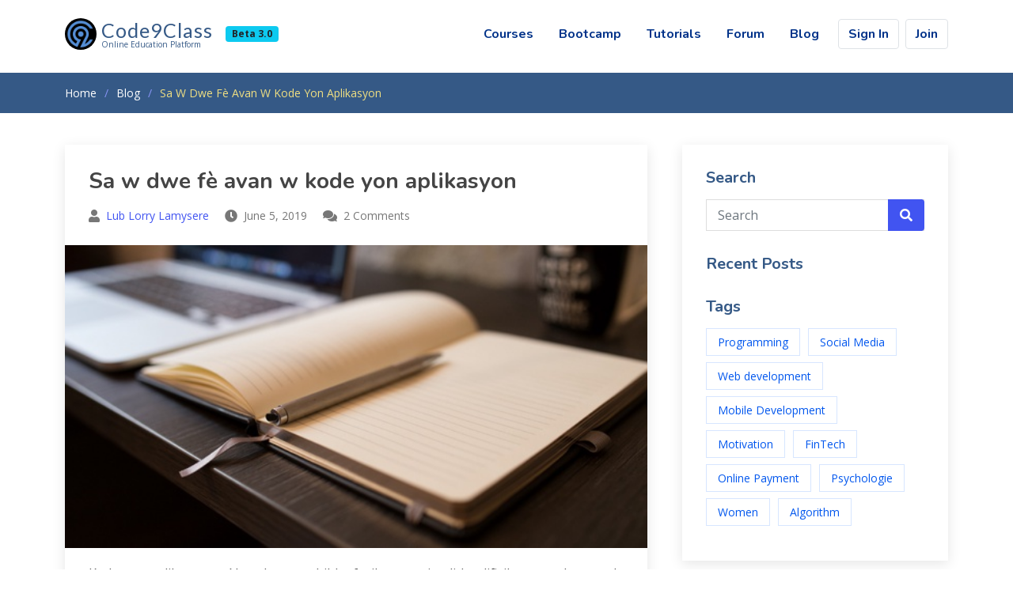

--- FILE ---
content_type: text/html; charset=utf-8
request_url: https://code9class.com/en/blog/sa-w-dwe-fe-avan-w-kode-yon-aplikasyon
body_size: 10932
content:

<!DOCTYPE html>
<html lang="en">

<head>
  <title>
	
	Sa W Dwe Fè Avan W Kode Yon Aplikasyon
 - Code9Class</title>
  <meta property="fb:pages" content="294662534204772" /> 
  <meta name="author" content="Code9Class">
  <meta name="description" content="An educational platform providing courses, tutorials, and training both online and in-person, focusing on technology and digital knowledge. The courses include videos, written documents, projects linked to real-life scenarios, and some mentoring sessions.">
  <meta name="google-site-verification" content="qbR5GZvoiC058wKTVIA_AI9CN1NS1YbwAZbYY5cEvaY" /> 
  
		
		<meta charset="utf-8">
		<meta http-equiv="X-UA-Compatible" 	content="IE=edge">
		<meta name="viewport" 				content="width=device-width, initial-scale=1, shrink-to-fit=no">

		<!-- FACEBOOK SNEAK PREVIEW -->
		<meta property="og:url"           	content="/en/blog/sa-w-dwe-fe-avan-w-kode-yon-aplikasyon"/>
		<meta property="og:site_name" 		content="Code9Haiti - Blog">
		
		<meta property="article:name" 		content="Sa W Dwe Fè Avan W Kode Yon Aplikasyon">
		<meta property="article:author" 	content="https://facebook.com/lemayzeur">
		<meta property="article:section" 	content="Code9Haiti - Blog">
		
		<meta property="og:type"          	content="website" />
		<meta property="og:title"         	content="Sa W Dwe Fè Avan W Kode Yon Aplikasyon" />
		<meta property="og:description"   	content="Kode yon aplikasyon wèb oubyen mobil ka fasil, menm jan li ka difisil tou, sa depann de fonksyonalite ki pral ladan yo. Gen yon bagay ki vrèman enpòtan nan defini nivo devlòpman yon pwojè, se ki jan w te prepare devlòpman sila a. Yon aplikasyon ki ta sipoze fasil pou devlope ka vin yon kaskèt chinwa pou ou si w pa byen prepare baz yo. Se kèk etap efikas ke mwen pral aprann ou nan atik sila a." />
		<meta property="og:image"         	content="" />


		<!-- TWITTER SNEAK PREVIEW -->
		<meta name="twitter:card" 			content="Code9Haiti - Blog">
		<meta name="twitter:site" 			content="/en/blog/sa-w-dwe-fe-avan-w-kode-yon-aplikasyon">
		<meta name="twitter:title" 			content="Sa W Dwe Fè Avan W Kode Yon Aplikasyon">
		<meta name="twitter:description" 	content="Kode yon aplikasyon wèb oubyen mobil ka fasil, menm jan li ka difisil tou, sa depann de fonksyonalite ki pral ladan yo. Gen yon bagay ki vrèman enpòtan nan defini nivo devlòpman yon pwojè, se ki jan w te prepare devlòpman sila a. Yon aplikasyon ki ta sipoze fasil pou devlope ka vin yon kaskèt chinwa pou ou si w pa byen prepare baz yo. Se kèk etap efikas ke mwen pral aprann ou nan atik sila a.">
		<meta name="twitter:creator" 		content="Lub Lorry Lamysere">
		<meta name="twitter:image:src" 		content="">
		<meta name="twitter:domain" 		content="code9haiti.com">


		<!-- GOOGLE + -->
		<meta itemprop="name" content="Code9Haiti - Blog | Sa W Dwe Fè Avan W Kode Yon Aplikasyon">
		<meta itemprop="description" content="Kode yon aplikasyon wèb oubyen mobil ka fasil, menm jan li ka difisil tou, sa depann de fonksyonalite ki pral ladan yo. Gen yon bagay ki vrèman enpòtan nan defini nivo devlòpman yon pwojè, se ki jan w te prepare devlòpman sila a. Yon aplikasyon ki ta sipoze fasil pou devlope ka vin yon kaskèt chinwa pou ou si w pa byen prepare baz yo. Se kèk etap efikas ke mwen pral aprann ou nan atik sila a.">
		<meta itemprop="image" content="">

  <!-- ****** faviconit.com favicons ****** -->
  <link rel="shortcut icon" href="https://c9hstatic.s3.amazonaws.com/static/img/logo/code9.ico?v=3.0">
  <link rel="icon" sizes="16x16 32x32 64x64" href="https://c9hstatic.s3.amazonaws.com/static/img/logo/code9.ico?v=3.0">
  <link rel="icon" type="image/png" sizes="196x196" href="https://c9hstatic.s3.amazonaws.com/static/img/logo/code9-192.png?v=3.0">
  <link rel="icon" type="image/png" sizes="160x160" href="https://c9hstatic.s3.amazonaws.com/static/img/logo/code9-160.png?v=3.0">
  <link rel="icon" type="image/png" sizes="96x96" href="https://c9hstatic.s3.amazonaws.com/static/img/logo/code9-96.png?v=3.0">
  <link rel="icon" type="image/png" sizes="64x64" href="https://c9hstatic.s3.amazonaws.com/static/img/logo/code9-64.png?v=3.0">
  <link rel="icon" type="image/png" sizes="32x32" href="https://c9hstatic.s3.amazonaws.com/static/img/logo/code9-32.png?v=3.0">
  <link rel="icon" type="image/png" sizes="16x16" href="https://c9hstatic.s3.amazonaws.com/static/img/logo/code9-16.png?v=3.0">
  <link rel="apple-touch-icon" href="https://c9hstatic.s3.amazonaws.com/static/img/logo/code9-57.png?v=3.0">
  <link rel="apple-touch-icon" sizes="114x114" href="https://c9hstatic.s3.amazonaws.com/static/img/logo/code9-114.png?v=3.0">
  <link rel="apple-touch-icon" sizes="72x72" href="https://c9hstatic.s3.amazonaws.com/static/img/logo/code9-72.png?v=3.0">
  <link rel="apple-touch-icon" sizes="144x144" href="https://c9hstatic.s3.amazonaws.com/static/img/logo/code9-144.png?v=3.0">
  <link rel="apple-touch-icon" sizes="60x60" href="https://c9hstatic.s3.amazonaws.com/static/img/logo/code9-60.png?v=3.0">
  <link rel="apple-touch-icon" sizes="120x120" href="https://c9hstatic.s3.amazonaws.com/static/img/logo/code9-120.png?v=3.0">
  <link rel="apple-touch-icon" sizes="76x76" href="https://c9hstatic.s3.amazonaws.com/static/img/logo/code9-76.png?v=3.0">
  <link rel="apple-touch-icon" sizes="152x152" href="https://c9hstatic.s3.amazonaws.com/static/img/logo/code9-152.png?v=3.0">
  <link rel="apple-touch-icon" sizes="180x180" href="https://c9hstatic.s3.amazonaws.com/static/img/logo/code9-180.png?v=3.0">
  <meta name="msapplication-TileColor" content="#FFFFFF">
  <meta name="msapplication-TileImage" content="https://c9hstatic.s3.amazonaws.com/static/img/logo/code9-144.png?v=3.0">
  <meta name="msapplication-config" content="https://c9hstatic.s3.amazonaws.com/static/img/logo/browserconfig.xml?v=3.0">

  <!-- Google Fonts -->
  <link href="https://fonts.googleapis.com/css?family=Open+Sans:300,300i,400,400i,600,600i,700,700i|Nunito:300,300i,400,400i,600,600i,700,700i|Poppins:300,300i,400,400i,500,500i,600,600i,700,700i" rel="stylesheet">
  <link href="https://fonts.googleapis.com/css?family=Dosis|PT+Sans|Quicksand" rel="stylesheet"> 
  <link href="https://fonts.googleapis.com/css?family=Lato" rel="stylesheet"> 
  <style type="text/css">
      
    .quicksand{
        font-family: 'Quicksand', sans-serif;
    }
    .dosis{
        font-family: 'Dosis', sans-serif;
    }
    .pt-sans{
        font-family: 'PT Sans', sans-serif;
    }
    .lato{
      font-family: 'Lato', sans-serif;
    }

    
    tr.selected td {
      background-color: #f7c8a6 !important;
      /* color: #fff !important; custom color here add !important if you don't want the hover color*/
    }
  
    tr.selected td a {
      /* color: black !important; custom color here add !important if you don't want the hover color*/
    }
  </style>

  <script src="https://kit.fontawesome.com/e9236feb64.js" crossorigin="anonymous"></script>
  

  <link href="https://cdn.jsdelivr.net/npm/bootstrap@5.1.3/dist/css/bootstrap.min.css" rel="stylesheet" integrity="sha384-1BmE4kWBq78iYhFldvKuhfTAU6auU8tT94WrHftjDbrCEXSU1oBoqyl2QvZ6jIW3" crossorigin="anonymous">

  <script type="text/javascript" src="/en/jsi18n/"></script>
  
  <link rel="stylesheet" type="text/css" href="https://c9hstatic.s3.amazonaws.com/static/assets/css/global-style.css?v=2.1">
  <link rel="stylesheet" type="text/css" href="https://c9hstatic.s3.amazonaws.com/static/assets/css/responsive.css?v=2.2">
  <link rel="stylesheet" type="text/css" href="https://c9hstatic.s3.amazonaws.com/static/assets/vendor/swiper/swiper-bundle.min.css">
  <link rel="stylesheet" type="text/css" href="https://c9hstatic.s3.amazonaws.com/static/assets/vendor/aos/aos.css">
  <link rel="stylesheet" type="text/css" href="https://c9hstatic.s3.amazonaws.com/static/assets/vendor/glightbox/css/glightbox.min.css">

  
	<link rel="stylesheet" type="text/css" href="https://c9hstatic.s3.amazonaws.com/static/react/css/comment.css">
	<link rel="stylesheet" type="text/css" href="https://c9hstatic.s3.amazonaws.com/static/react/css/like.css">

</head>


<body lg='ht'aria-hidden-lg="ht" aria-hidden-tz="America/Port-au-Prince" aria-hidden-user-id="None" authenticated="False">
  <noscript>Your browser does not support JavaScript. Code9Class needs it enabled to work properly</noscript> 
  
  <!-- ======= Header ======= -->
  
<header id="header" class="header fixed-top">
  <div class="container-fluid container-xl d-flex align-items-center justify-content-between">

    <div class='d-flex align-items-center'>
      <a href="/" class="logo d-flex align-items-center">
        <img style="border-radius: 50%" src="https://c9hstatic.s3.amazonaws.com/static/img/logo/code9-192.png" alt="">
        <div>
          <div class='cname'>Code9Class</div>
          <small class='csubname'>Online Education Platform</small>
        </div>
      </a>
      <a href='/en/what-is-new/' class="ms-3 badge bg-info text-dark" style="font-size: 12px">Beta 3.0</a>
    </div> 

    <nav id="navbar" class="navbar">
      <ul>
        <li><a class="nav-link" href="/en/courses/">Courses</a></li>
        <li><a class="nav-link" href="/events/?c=bootcamp">Bootcamp</a></li>
        <li><a class="nav-link" href="/en/tutorials/">Tutorials</a></li>
        <li><a class="nav-link" href="/en/forums/q/">Forum</a></li>
        <!-- <li><a class="nav-link scrollto" href="#team">Team</a></li> -->
        
        <li><a class="nav-link" href="/en/blog/">Blog</a></li>
        
        <li><a class="rounded border ms-2 btn btn-outline-light" href="/signin/">Sign In</a></li>
        <li><a class="rounded border ms-2 btn btn-outline-light" href="/signup/">Join</a></li>
        
        

        <li class="d-inline d-lg-none">
          <div class="text-center mt-lg-0 mt-5">
            <!-- <a href="#" class="d-lg-flex d-inline"><i style="font-size: 18px;" class="fa fa-search"></i></a> -->
            <a href="#" class="d-lg-flex d-inline"><i style="font-size: 18px;" class="fa fa-bell"></i></a>
            <a href="#" class="d-lg-flex d-inline"><i style="font-size: 18px;" class="fa fa-globe"></i></a>
          </div>
        </li>
      </ul>
      <i class="fa fa-bars mobile-nav-toggle"></i>
    </nav><!-- .navbar -->

  </div>
</header>
  <!-- End Header -->
  
  
  <style>
    #intercom-container-body{
      position: fixed;
      background-color: #d7d937;
      width: 100%;
      text-align: center;
      font-size: 15px;
      display: flex;
      align-items: center;
      justify-content: center;
      padding: 10px 0;
      z-index: 1043;
      height: 35px;
      top: 0;
      left: 0;
    }
  </style>
  <input type="hidden" value="False" name='DEBUG' />
  <main id="main">

    

    
     

    
    
    

    

<!-- ======= Breadcrumbs ======= -->
<section class="breadcrumbs">
  <div class="container">

    <ol>
      <li><a href="/">Home</a></li>
      <li><a href="/en/blog/">Blog</a></li>
      <li class="current">Sa W Dwe Fè Avan W Kode Yon Aplikasyon</li>
    </ol>

  </div>
</section><!-- End Breadcrumbs -->


<!-- ======= Blog Section ======= -->
<section id="blog" class="blog">
	<div class="container">
		<div class="row">

          <div class="col-lg-8 entries">

            <article class="entry entry-single">
            	<h2 class="entry-title">
                
                Sa w dwe fè avan w kode yon aplikasyon
              </h2>
              

              <div class="entry-meta">
                <ul>
                  <li class="d-flex align-items-center"><i class="fa fa-user"></i> <a href="/u/lub-lorry-lamysere/?ref=blog">Lub Lorry Lamysere</a></li>
                  <li title="June 4, 2019, 9:15 p.m." class="d-flex align-items-center"><i class="fa fa-clock"></i> <time datetime="2019-06-04">June 5, 2019</time></li>
                  <li class="d-flex align-items-center"><i class="fa fa-comments"></i> 2 Comments</li>
                </ul>
              </div>
              <div class="entry-img no-mt">
                <img src="https://c9hstatic.s3.amazonaws.com/media/public/uploaded-photos/original_size/IMG-2024-01-18T092748-ID-23.jpg" alt="Sa w dwe fè avan w kode yon aplikasyon" class="img-fluid">
              </div>


              <div class="entry-content">
              	<p>
                  <p>Kode yon aplikasyon wèb oubyen mobil ka fasil, menm jan li ka difisil tou, sa depann de fonksyonalite ki pral ladan yo. Gen yon bagay ki vrèman enpòtan nan defini nivo devlòpman yon pwojè, se ki jan w te prepare devlòpman sila a. Yon aplikasyon ki ta sipoze fasil pou devlope ka vin yon kaskèt chinwa pou ou si w pa byen prepare baz yo. Se kèk etap efikas ke mwen pral aprann ou nan atik sila a.</p>

                </p>
              </div>
              <div class="entry-content">
              	<p>
                  <p>Prepare devlòpman yon aplikasyon enpòtan anpil pou nenpòt devlopè. Nou divize etap sa yo nan 2 katogori ki se: Pati planifikasyon avèk pati pwototip.</p>

<h2>#Pati planifikasyon</h2>

<p>Nan pati planifikasyon an, ou dwe planifye 6 etap ki vrèman enpòtan. Nou te fè yon videyo an dirèk sou pati sa sou facebook, ou ka swiv li nan <strong><a href="https://www.facebook.com/code9haiti/videos/369520600354608/">Etap Avan Ou Kode - Jou #1: Pati Planifikasyon</a></strong></p>

<p><strong>1- Kaye tout chaj yo:</strong>
Nan premye etap sila a, ou dwe fè yon dokiman ki reflete tout aplikasyon w lan totalman, li dwe gen tout deskripsyon de tout fonksyonalite yo, ou ka akonpaye dokiman sa ak kèk imaj de aplikasyon w lan nan jan l ta dwe ye. 
Kaye tout chaj la pa ka rive nan bout wout, li dwe reflete tout aplikasyon an, se sak fè ou dwe byen reflechi epi pran tan w pou w fè aplikasyon an. Sa ka rive dokiman sa chanje, oubyen l pa byen detaye pwojè a, sa konn rive - se pou sa w pral gen dokiman detay la.
<em>Si se pou yon kliyan wap devlope aplikasyon sila a, ou dwe chita ak kliyan pou w tande li pou w defini kaye tout chaj la, nan ka kliyan pa genyen l deja. Si w nan pwosesis pou w negosye ak yon klikan, li <a href="http://bit.ly/7-etap">7 etap efikas pou w negosye ak yon kliyan</a></em></p>

<p><strong>2- Detay Pwojè a:</strong>
Se yon dokiman ki defini tout tach yo, tout sa k dwe akonpli nan pwojè a. Ladan dwe presize tach ki depann de lòt, sa vle di tach ki ta sipoze akonpli avan yon lòt tach.</p>

<p><strong>3- Kalandriye:</strong>
Ou dwe defini kalandriye w pa rapò ak detay pwojè a. Nan kalandriye a, ou pa dwe mete dat w ap fini yon tach, men pito mete entèval tan. Tankou w ka di tèl tach ap pran 24 èdtan.</p>

<p><strong>4- Bidjè:</strong>
Etap sa enpòtan anpil kit se ou ki pral travay pou kont ou, oubyen ak lòt moun. Si tout fwa ou pral travay ak yon ekip, ou dwe panse a mete yon bidjè la pou sa. Pa bliye gen sèvis pwojè w la mande ou dwe mete yon bidjè la pou sa, tankou yon non domèn. Bidjè a enpòtan pou w ka pwokire resous ak materyèl pou devlòpman pwojè a.</p>

<p><strong>5- Resous ak materyèl:</strong>
Pati nan bidjè a fèt pou resous ak materyèl. Donk ou dwe kòmanse panse si se espas ou pral lwe pou devlòpman pwojè a, plan entènèt, invètè, elatriye... Nou gen pou n pale de pwototip, donk bidjè a dwe gen yon fon pou: papye, makè, otokolan, lojisyèl, ak lòt ankò...</p>

<p><strong>6- Defini ekip ou:</strong>
Idantifye bezwen w pou pwojè a, epi kòmanse kreye ekip ou. Sa ka rive w pa gen ase konesans pou w akonpli tout tach yo. Nou ka liste kèk wòl ki ka enpòtan pou w demare aplikasyon w lan:</p>

<p>Lidè ekip: Tout ekip dwe genyen yon lidè, yon moun ki pou pran desizyon final la.</p>

<p>Grafis: Yon moun ki ka fè pwototip desen, logo, imaj ke aplikasyon an ap bezwen.</p>

<p>Yon devlopè back-end</p>

<p>Yon devlopè front-end</p>

<p>Yon moun ki administre baz done</p>

<h2>#Pati pwototip</h2>

<p>Pwototipe yon aplikasyon se repwodwi aplikasyon w lan se ke w pa kode li, se yon similasyon de tout entèraksyon aplikasyon an san l pa ko konstwi. Pwototipe ap pèmèt ou epanye yon pil kòve paske w ap ka teste aplikasyon w lan nan tout kwen l, lap pèmèt ke aplikasyon w lan baze sou done ke w jwenn nan men moun ou sible yo, olye de sou kèk ipotèz ke w pat janm teste nan monn reyèl la. Nou pral ba w 4 fason pou w pwototipe aplikasyon w lan avan w rantre dirèk nan kòd konplèks yo.
Ou ka swiv li an dirèk nan <strong><a href="https://www.facebook.com/code9haiti/videos/443465273109073/">Etap Avan Ou Kode - Jou #2: Pati Pwototip</a></strong></p>

<p><strong>1- Pwototip desen:</strong>
Nan pi plis ka, se yon grafis oubyen yon moun ki konn fè desen ki fè pwototip sa yo. Yon fason efikas yon moun ka kòmanse pwototip yon aplikasyon se enprime 2 entèfas telefòn oubyen plizyè.
<img src="https://c9hstatic.s3.amazonaws.com/media/public/uploaded-photos/300x300/IMG-2019-06-05T061916-ID-GHKQ.jpg" alt="enter image description here" /></p>

<p>Ou ka enprime òdinatè tou sa depan de aplikasyon wap devlope a, epi kòmanse desine chak entèfas aplikasyon w lan.
<img src="https://c9hstatic.s3.amazonaws.com/media/public/uploaded-photos/300x300/IMG-2019-06-04T225034-ID-PPJH.jpg" alt="enter image description here" /></p>

<p>Ou ka telechaje <a href="http://www.leseriail.com/cdn/8/2000/847/iphone-5-template-actual-size_63005.jpg">fèy sa(mobil)</a>, oubyen <a href="https://cdn.windowsreport.com/wp-content/uploads/2018/02/white-screen-of-death.png">fèy sa(òdinatè)</a>, pou w enprime epi kòmanse pwototip pa w la.</p>

<p><strong>2- Pwototip papye:</strong>
Se preske menm jan ak pwototip desen an, sof ke papye a enpòtan pou w fè similasyon, tankou si w gen yon bouton ki ap afiche yon fenèt, ou ka simile li ak yon papye, si w gen yon meni dewoulan, ou ka simile li ak papye. Pou w fè pwototip papye a, ou dwe achte makè, papye, otokolan, tonbòn, agrafèz, kòl, elatriye... <img src="https://c9hstatic.s3.amazonaws.com/media/public/uploaded-photos/300x300/IMG-2019-06-04T225133-ID-6TVV.jpg" alt="enter image description here" /></p>

<p><strong>3- Pwototip dijital:</strong>
Pwototip sa se yon fason pou w teste ipotèz aplikasyon w lan yo avan l kontwi apati de yon demo oubyen yon similasyon ki dijital, se la li diferan de pwototip desen oubyen papye a. Pwototip dijital la ka ede w sove tan w ak lajan. Pou w fè pwototip sa, gen lojisyèl ki disponib pou sa, kote w ap ka fè konsepsyon chak paj: <a href="http://material.io">material.io</a>, <a href="http://principleformac.com">principleformac.com</a>, <a href="http://atomic.io">atomic.io</a>, ak anpil lòt ankò.</p>

<p><strong>4- Pwototip natif:</strong>
Si gen pou ekri kòd, se nan pati sa w ap kòmanse tape kèk kòd. Si se pou mobil <em>android</em>, ou ka itilize <em>Java</em> byen rapid, men ki pa twò konplike. Pwototip sila ap fèt byen si w byen prepare 3 pwototip nou sot wè anlè yo. Nan pwototip sila a, se kreye aplikasyon an ak enterasyon yo san ke yo pa dinamik, sa vle di yo pa relye ak yon baz done, yo pa gen fonksyon kap entèchanje done yo, jis klike epi chanje entèfas. Se dènye etap pou w kòmanse kode aplikasyon w lan, paske ak dènye etap sa, wap gen yon aplikasyon ki bati sou tout kritik ak konsèy ou jwenn yo. Ou ka fè pwototip sila a, ak langaj pwogramasyon ou pral kode a - si se pou mobil <em>android</em>, ou ka itilize <em>Java</em> byen rapid, Si se wèb, fè l ak <em>HTML + CSS</em>.</p>

<p>Mwen vrèman kontan pou m pataje sa yo avèk ou, pou pati pwototip la yo, ou ka vizite yon lis videyo Google fè pou antreprenè, sou youtube. klike sou <a href="http://bit.ly/pwototip">Google for Entrepreneurs</a>.</p>

<p>Amize w!</p>

                </p>
              </div>

              <div class="entry-footer">
                <!-- <i class="fa fa-folder-open"></i>
                <ul class="cats">
                  <li><a href="/en/blog/?tag=social">Social</a></li>
                </ul> -->

                
                
                <i class="fa fa-tags"></i>
                <ul class="tags">
                 	<li><a href="/en/blog/?tag=social">Social</a></li><li><a href="/en/blog/?tag=tech-solution">Tech Solution</a></li><li><a href="/en/blog/?tag=programming">Programming</a></li>
                </ul>
                
                
              </div>

            </article><!-- End blog entry -->

            <div class="blog-author d-flex align-items-center">
              <img src="https://c9hstatic.s3.amazonaws.com/media/public/profile/photos/1/lub-lorry-lamysere-5837f_150.png" class="rounded-circle float-end" title="Lub Lorry Lamysere" alt="Lub Lorry Lamysere">
              <div>
                <h4>Lub Lorry Lamysere</h4>
                <div class="social-links">
                	<a href="https://linkedin.com/#"><i class="fab fa-linkedin-in"></i></a>
                  <a href="https://twitters.com/#"><i class="fab fa-twitter"></i></a>
                  <a href="https://facebook.com/#"><i class="fab fa-facebook"></i></a>
                  <a href="https://instagram.com/#"><i class="fab fa-instagram"></i></a>
                </div>
                <p><p>Full-stack software developer at Code9Dev, Founder and Lead Instructor at Code9Class Academy. Holder of a Bachelor&#x27;s degree in Computer Science at Ecole Supérieure d&#x27;Infotronique d&#x27;Haiti … <a href="/u/lub-lorry-lamysere/">read bio</a></p>
              </div>
            </div><!-- End blog author bio -->

            
          </div><!-- End blog entries list -->

          <div class="col-lg-4">

            
<div class="sidebar" style='position: relative;'>

  <h3 class="sidebar-title">Search</h3>
  <div class="sidebar-item search-form">
    <form action="">
      <input type="text" class="form-control" placeholder="Search" aria-label="Search" aria-describedby="button-search" name="q" value="">
      <button type="submit"><i class="fa fa-search"></i></button>
    </form>
  </div><!-- End sidebar search formn-->

  

  <h3 class="sidebar-title">Recent Posts</h3>
  <div class="ctn-loading fetch-data" fetch-url="/en/blog/recent-posts/" fetch-method='get' aria-hidden-empty-text="No recent posts found">
    <div class="primary lds-ellipsis"><div></div><div></div><div></div><div></div></div>
  </div>

  <h3 class="sidebar-title">Tags</h3>
  <div class="ctn-loading fetch-data" fetch-url="/en/blog/post-tags/" fetch-method='get' aria-hidden-empty-text="No tags">
    <div class="primary lds-ellipsis"><div></div><div></div><div></div><div></div></div>
  </div>

</div><!-- End sidebar -->

          </div><!-- End blog sidebar -->

        </div>

      </div>
    </section><!-- End Blog Single Section -->
	</div>
</section>


  </main>

  
  <!-- ======= Footer ======= -->
  
<footer id="footer" class="footer">


<div class="footer-newsletter">
  <div class="container">
    <div class="row justify-content-center">
      <div class="col-lg-12 text-center">
        <h4>Newsletter</h4>
        <p>Subscribe to our weekly Newsletter don't miss anything anymore. We promise we will not spam you!</p>
      </div>
      <div class="col-lg-6">
        <form action="" method="post">
          <input type="email" placeholder='Your email' name="email">
          <button class='btn btn-code9' type="submit"><i class='fa fa-paper-plane'></i> Subscribe</button>
        </form>
      </div>
    </div>
  </div>
</div>


<div class="footer-top">
  <div class="container">
    <div class="row gy-4">
      <div class="col-lg-5 col-md-12 footer-info">
        <div class="mb-4"><a href="/" class="logo d-flex align-items-center">
          <!-- <img src="assets/img/logo.png" alt=""> -->
          <span style=";font-family: 'Lato', sans-serif">Code9Class</span>
        </a></div>
        
        <p>An educational platform providing courses, tutorials, and training both online and in-person, focusing on technology and digital knowledge. The courses include videos, written documents, projects linked to real-life scenarios, and some mentoring sessions.</p>
        <div class="social-links mt-3">
          <a href="https://twitter.com/code9class" target="_blank" class="twitter"><i class="fab fa-twitter"></i></a>
          <a href="https://facebook.com/code9class" target="_blank" class="facebook"><i class="fab fa-facebook"></i></a>
          <a href="https://instagram.com/code9class" target="_blank" class="instagram"><i class="fab fa-instagram"></i></a>
          <a href="https://linkedin.com/company/code9class" target="_blank" class="linkedin"><i class="fab fa-linkedin"></i></a>
          <a href="https://youtube.com/c/code9class" target="_blank" class="youtube"><i class="fab fa-youtube"></i></a>
        </div>
        <div class="mt-3">
          Live clock <span class='live-clock'>11:43 AM</span>
        </div>
      </div>

      <div class="col-lg-2 col-6 footer-links">
        <h4>Useful Links</h4>
        <ul>
          <!-- <li><i class="fa fa-chevron-right"></i> <a href="#">Home</a></li> -->
          <li><i class="fa fa-chevron-right"></i> <a href="/en/community/">About us</a></li>
          <!-- <li><i class="fa fa-chevron-right"></i> <a href="#">Services</a></li> -->
          <li><i class="fa fa-chevron-right"></i> <a href="/en/terms-and-conditions/">Terms of service</a></li>
          <li><i class="fa fa-chevron-right"></i> <a href="/en/privacy-policy/">Privacy policy</a></li>
          <li><i class="fa fa-chevron-right"></i> <a href="/en/cookies-policy/">Cookies policy</a></li>
        </ul>
      </div>

      <div class="col-lg-2 col-6 footer-links">
        <h4>Ressources</h4>
        <ul>
          <li><i class="fa fa-chevron-right"></i> <a href="/en/courses/">Courses</a></li>
          <li><i class="fa fa-chevron-right"></i> <a href="/en/tutorials/">Tutorials</a></li>
          <li><i class="fa fa-chevron-right"></i> <a href="/snippets/">Snippets</a></li>
          <li><i class="fa fa-chevron-right"></i> <a href="/en/forums/">Forum</a></li>
          <li><i class="fa fa-chevron-right"></i> <a href="/roadmaps/">Roadmaps</a></li>
          <li><i class="fa fa-chevron-right"></i> <a href="/events/?c=bootcamp">Bootcamps</a></li>
          
        </ul>
      </div>

      <div class="col-lg-3 col-md-12 footer-contact text-center text-md-start">
        <h4>Contact Us</h4>
        <p>
          <div class='mb-1'>23, 2nd Street of Nazon, Road to Bourdon</div>
          <div class='mb-1'>Port-Au-Prince, West, 6111 </div>
          <div class='mb-1'>Haiti</div>
          <br>
          
          
        </p>
      </div>
    </div>
  </div>
</div>

<div class="container">
  <div class="copyright">
    &copy; 2019-2026 | Copyright <strong><span>Code9Class</span></strong>. All Rights Reserved
  </div>
  <div class="credits">
    Designed by various developers at <a href="https://www.code9dev.com" target='_blank'>Code9Dev</a>
  </div>
</div>
</footer>

  <!-- End Footer -->
  
  
  
  <script type="text/javascript" src="https://c9hstatic.s3.amazonaws.com/static/js/jquery-3.3.1.min.js"></script>
  <script src="https://cdn.jsdelivr.net/npm/bootstrap@5.1.3/dist/js/bootstrap.bundle.min.js" integrity="sha384-ka7Sk0Gln4gmtz2MlQnikT1wXgYsOg+OMhuP+IlRH9sENBO0LRn5q+8nbTov4+1p" crossorigin="anonymous"></script>
  <!-- <script type="text/javascript" src="https://c9hstatic.s3.amazonaws.com/static/js/popper.min.js"></script> -->
  <script type="text/javascript" src="https://c9hstatic.s3.amazonaws.com/static/bootstrap-notify/js/bootstrap-notify.min.js"></script>
  <script type="text/javascript" src="https://c9hstatic.s3.amazonaws.com/static/js/moment.min.js"></script>
  <script type="text/javascript" src="https://c9hstatic.s3.amazonaws.com/static/bootstrap-datetimepicker/js/bootstrap-datetimepicker.min.js"></script>

  <script type="text/javascript" src="https://c9hstatic.s3.amazonaws.com/static/assets/vendor/swiper/swiper-bundle.min.js"></script>
  <script type="text/javascript" src="https://c9hstatic.s3.amazonaws.com/static/assets/vendor/purecounter/purecounter.js"></script>
  <script type="text/javascript" src="https://c9hstatic.s3.amazonaws.com/static/assets/vendor/aos/aos.js"></script>
  <script type="text/javascript" src="https://c9hstatic.s3.amazonaws.com/static/assets/vendor/glightbox/js/glightbox.min.js"></script>
  <script type="text/javascript" src="https://c9hstatic.s3.amazonaws.com/static/assets/vendor/isotope-layout/isotope.pkgd.min.js"></script>

  <script src="https://cdnjs.cloudflare.com/ajax/libs/reconnecting-websocket/1.0.0/reconnecting-websocket.min.js"></script>
  <script type="text/javascript" src="https://c9hstatic.s3.amazonaws.com/static/assets/locales/ht.js"></script>
  <script type="text/javascript" src="https://c9hstatic.s3.amazonaws.com/static/js/scripts.js?v=3"></script>
  <script type="text/javascript" src="https://c9hstatic.s3.amazonaws.com/static/assets/js/chromax.min.js?v=1"></script>
  <!-- <script type="text/javascript" src="https://c9hstatic.s3.amazonaws.com/static/js/navigator-online.js"></script> -->
  <script type="text/javascript" src="https://c9hstatic.s3.amazonaws.com/static/cropper/dist/cropper.js"></script>   
  <script type="text/javascript" src="https://c9hstatic.s3.amazonaws.com/static/analytic/_i.js" async></script>
  <script type="text/javascript" src="https://c9hstatic.s3.amazonaws.com/static/js/handle-cookies.js"></script>
  <script type="text/javascript" src="https://c9hstatic.s3.amazonaws.com/static/js/ufc.js"></script>
  <script type="text/javascript" src="https://c9hstatic.s3.amazonaws.com/static/assets/js/main.js"></script>
  <script type="text/javascript" src="https://c9hstatic.s3.amazonaws.com/static/assets/js/online-status.min.js"></script>
  
  <script type="text/javascript" src="https://c9hstatic.s3.amazonaws.com/static/bootstrap-notify/js/bootstrap-notify.min.js"></script>
  <script type="text/javascript" src="https://c9hstatic.s3.amazonaws.com/static/assets/js/check-notifications.js"></script>

  <script type="text/javascript" src="https://c9hstatic.s3.amazonaws.com/static/assets/js/newsletter.js"></script>

  <script type="text/javascript">
    const logoutBtns = document.querySelectorAll('.logout');

    logoutBtns.forEach(logoutButton => {
      logoutButton.addEventListener("click", function(event) {
        event.preventDefault();
        logoutButton.disabled = true;

        let iconClass = '';
        const iconElement = logoutButton.querySelector("i");
        let iconExists = typeof iconElement !== 'undefined' && iconElement !== null;
        if(iconExists == true) {
          iconClass = iconElement.className;
          iconElement.className = "fa fa-spin fa-spinner";
        }
         

        setTimeout(function() {
          ring('warning', __('Please wait while we\'re destroying all your current processes!'));
          logoutButton.disabled = false;
          if(iconExists == true) iconElement.className = iconClass;
        }, 7000);

        var next = logoutButton.getAttribute('next');
        var csrfToken = getCookie('csrftoken');
        var requestPath = "/en/blog/sa-w-dwe-fe-avan-w-kode-yon-aplikasyon";

        var xhr = new XMLHttpRequest();
        xhr.open("POST", "/signout/?next=" + next, true);
        xhr.setRequestHeader("Content-Type", "application/x-www-form-urlencoded");
        xhr.setRequestHeader('X-Requested-With', 'XMLHttpRequest');
        xhr.onload = function() {
          if (xhr.status === 200) {
            var response = JSON.parse(xhr.responseText);
            window.location.href = response.url;
          } else {
            ring('warning', __('Oops! Something went wrong, try again later!'), ['bottom', 'right']);
            logoutButton.disabled = false;
            if(iconExists == true) iconElement.className = iconClass;
          }
        };
        xhr.onerror = function() {
            ring('warning', __('Oops! Something went wrong, try again later!'), ['bottom', 'right']);
            logoutButton.disabled = false;
            if(iconExists == true) iconElement.className = iconClass;
        };
        xhr.send("csrfmiddlewaretoken=" + csrfToken + "&next=" + requestPath);
      });
    });


    // 
    $(document).on("click",".logoutold",function(e){
      e.preventDefault();
      var that = this;
      $(this).attr('disabled',true);
        var classes =  $(this).find("i").attr("class");
        $(this).find("i").attr("class","fa fa-spin fa-spinner");

        setTimeout(function(){
              ring('warning','Please wait while we\'re destroying all your current processes!')
        $(that).attr('disabled',false);
        $(that).find("i").attr("class",classes);
          },7000);

          var next = $(that).attr('next');


        $.ajax({
          url:"/signout/?next="+next,
          type:"POST",
          data:{
            csrfmiddlewaretoken:getCookie('csrftoken'),
            //
            next:"/en/blog/sa-w-dwe-fe-avan-w-kode-yon-aplikasyon",
            //
          },
          success:function(response){
            window.location.href = response.url;
          },
          error:function(){
            ring('warning','Oops! Something went wrong, try again later!',['bottom','right'])
          $(that).attr('disabled',false);
            $(that).find("i").attr("class",classes);
          }
        });
    });

      $(".form-language li").click(function(e){
          e.preventDefault();
          var form = $(this).closest("form");
          let url = $(form).attr('action');

          $(form).append(`<input name="language" type='hidden' value="${$(this).attr('value')}" />`);

          const urlSearchParams = new URLSearchParams(window.location.search);
          const params = Object.fromEntries(urlSearchParams.entries());
          queries = '';
          for(i=0;i<Object.keys(params).length;i++){
              key = Object.keys(params)[i]
              queries += (key + "=" + params[key]);
              if(i + 1 < Object.keys(params).length)
                  queries += '&';
          }
          if (queries != '')
              url += ("?" + queries)

          $(form).attr('action', url + window.location.hash);
          $(form).submit();
      });

      var tooltipTriggerList = [].slice.call(document.querySelectorAll('[data-bs-toggle="tooltip"]'))
      var tooltipList = tooltipTriggerList.map(function (tooltipTriggerEl) {
        return new bootstrap.Tooltip(tooltipTriggerEl)
      });
    

    
    function updateSelectedRows() {
      var checkboxes = document.querySelectorAll('input[data-toggle=select]');
      
      checkboxes.forEach(function(checkbox) {
        if (checkbox.checked) {
            checkbox.closest('tr').classList.add('selected');
        } else {
            checkbox.closest('tr').classList.remove('selected');
        }
      });
    }
  
    document.addEventListener("click", function(e) {
      if (e.target && e.target.getAttribute('data-toggle') === 'select') {
        updateSelectedRows();
      }
    });
    
  </script>

  
	<!-- <script type="text/javascript" src="https://c9hstatic.s3.amazonaws.com/static/react/js/comment.js"></script> TODO: Uncomment --> 
	<!-- <script async src="https://platform.twitter.com/widgets.js" charset="utf-8"></script> --> 
  <script src="https://c9hstatic.s3.amazonaws.com/static/js/fetch-content.js" type="text/javascript"></script>
	<script type="text/javascript">
		  
  
	</script>

</body>

</html>

--- FILE ---
content_type: text/html; charset=utf-8
request_url: https://code9class.com/en/blog/recent-posts/
body_size: 100
content:


<div class="sidebar-item recent-posts">
  
</div><!-- End sidebar recent posts-->

--- FILE ---
content_type: text/html; charset=utf-8
request_url: https://code9class.com/en/blog/post-tags/
body_size: 275
content:


<div class="sidebar-item tags">
  <ul>
    
    <li><a href="?tag=programming">Programming</a></li>
    
    <li><a href="?tag=social-media">Social Media</a></li>
    
    <li><a href="?tag=web-development">Web development</a></li>
    
    <li><a href="?tag=mobile-development">Mobile Development</a></li>
    
    <li><a href="?tag=motivation">Motivation</a></li>
    
    <li><a href="?tag=fintech">FinTech</a></li>
    
    <li><a href="?tag=online-payment">Online Payment</a></li>
    
    <li><a href="?tag=psychologie">Psychologie</a></li>
    
    <li><a href="?tag=women">Women</a></li>
    
    <li><a href="?tag=algorithm">Algorithm</a></li>
    
  </ul>
</div><!-- End sidebar tags-->

--- FILE ---
content_type: text/html; charset=utf-8
request_url: https://code9class.com/analytics/record/
body_size: 9205
content:

<!DOCTYPE html>
<html lang="en">

<head>
  <title>Online Education Platform - Code9Class</title>
  <meta property="fb:pages" content="294662534204772" /> 
  <meta name="author" content="Code9Class">
  <meta name="description" content="An educational platform providing courses, tutorials, and training both online and in-person, focusing on technology and digital knowledge. The courses include videos, written documents, projects linked to real-life scenarios, and some mentoring sessions.">
  <meta name="google-site-verification" content="qbR5GZvoiC058wKTVIA_AI9CN1NS1YbwAZbYY5cEvaY" /> 
  
  				
		<meta charset="utf-8">
	    <meta http-equiv="X-UA-Compatible" 	content="IE=edge">
	    <meta name="viewport" 				content="width=device-width, initial-scale=1, shrink-to-fit=no">
	    <meta name="version" 				content="14.1.7">

	    <!-- FACEBOOK SNEAK PREVIEW -->
	    <meta property="og:url"           	content="https://code9class.com/" />
	    <meta property="og:site_name" 		content="Code9Haiti">
		<meta property="og:type"          	content="website"/>
		<meta property="og:title"         	content="Code9Haiti Platfòm Ofisyèl" />
		<meta property="og:description"   	content="Kominote Devlopè | Sosyete Devlòpman Lojisyèl" />
		<meta property="og:image"         	content="https://c9hstatic.s3.amazonaws.com/static/img/og/o.jpg" />


		<!-- TWITTER SNEAK PREVIEW -->
		<meta name="twitter:card" 			content="Code9Haiti Platfòm Ofisyèl">
		<meta name="twitter:site" 			content="https://code9class.com/">
		<meta name="twitter:title" 			content="Code9Haiti Platfòm Ofisyèl">
		<meta name="twitter:description" 	content="Kominote Devlopè | Sosyete Devlòpman Lojisyèl">
		<meta name="twitter:creator" 		content="Code9Haiti">
		<meta name="twitter:image:src" 		content="https://c9hstatic.s3.amazonaws.com/static/img/og/o.jpg">
		<meta name="twitter:domain" 		content="code9haiti.com">
  
  <!-- ****** faviconit.com favicons ****** -->
  <link rel="shortcut icon" href="https://c9hstatic.s3.amazonaws.com/static/img/logo/code9.ico?v=3.0">
  <link rel="icon" sizes="16x16 32x32 64x64" href="https://c9hstatic.s3.amazonaws.com/static/img/logo/code9.ico?v=3.0">
  <link rel="icon" type="image/png" sizes="196x196" href="https://c9hstatic.s3.amazonaws.com/static/img/logo/code9-192.png?v=3.0">
  <link rel="icon" type="image/png" sizes="160x160" href="https://c9hstatic.s3.amazonaws.com/static/img/logo/code9-160.png?v=3.0">
  <link rel="icon" type="image/png" sizes="96x96" href="https://c9hstatic.s3.amazonaws.com/static/img/logo/code9-96.png?v=3.0">
  <link rel="icon" type="image/png" sizes="64x64" href="https://c9hstatic.s3.amazonaws.com/static/img/logo/code9-64.png?v=3.0">
  <link rel="icon" type="image/png" sizes="32x32" href="https://c9hstatic.s3.amazonaws.com/static/img/logo/code9-32.png?v=3.0">
  <link rel="icon" type="image/png" sizes="16x16" href="https://c9hstatic.s3.amazonaws.com/static/img/logo/code9-16.png?v=3.0">
  <link rel="apple-touch-icon" href="https://c9hstatic.s3.amazonaws.com/static/img/logo/code9-57.png?v=3.0">
  <link rel="apple-touch-icon" sizes="114x114" href="https://c9hstatic.s3.amazonaws.com/static/img/logo/code9-114.png?v=3.0">
  <link rel="apple-touch-icon" sizes="72x72" href="https://c9hstatic.s3.amazonaws.com/static/img/logo/code9-72.png?v=3.0">
  <link rel="apple-touch-icon" sizes="144x144" href="https://c9hstatic.s3.amazonaws.com/static/img/logo/code9-144.png?v=3.0">
  <link rel="apple-touch-icon" sizes="60x60" href="https://c9hstatic.s3.amazonaws.com/static/img/logo/code9-60.png?v=3.0">
  <link rel="apple-touch-icon" sizes="120x120" href="https://c9hstatic.s3.amazonaws.com/static/img/logo/code9-120.png?v=3.0">
  <link rel="apple-touch-icon" sizes="76x76" href="https://c9hstatic.s3.amazonaws.com/static/img/logo/code9-76.png?v=3.0">
  <link rel="apple-touch-icon" sizes="152x152" href="https://c9hstatic.s3.amazonaws.com/static/img/logo/code9-152.png?v=3.0">
  <link rel="apple-touch-icon" sizes="180x180" href="https://c9hstatic.s3.amazonaws.com/static/img/logo/code9-180.png?v=3.0">
  <meta name="msapplication-TileColor" content="#FFFFFF">
  <meta name="msapplication-TileImage" content="https://c9hstatic.s3.amazonaws.com/static/img/logo/code9-144.png?v=3.0">
  <meta name="msapplication-config" content="https://c9hstatic.s3.amazonaws.com/static/img/logo/browserconfig.xml?v=3.0">

  <!-- Google Fonts -->
  <link href="https://fonts.googleapis.com/css?family=Open+Sans:300,300i,400,400i,600,600i,700,700i|Nunito:300,300i,400,400i,600,600i,700,700i|Poppins:300,300i,400,400i,500,500i,600,600i,700,700i" rel="stylesheet">
  <link href="https://fonts.googleapis.com/css?family=Dosis|PT+Sans|Quicksand" rel="stylesheet"> 
  <link href="https://fonts.googleapis.com/css?family=Lato" rel="stylesheet"> 
  <style type="text/css">
      
    .quicksand{
        font-family: 'Quicksand', sans-serif;
    }
    .dosis{
        font-family: 'Dosis', sans-serif;
    }
    .pt-sans{
        font-family: 'PT Sans', sans-serif;
    }
    .lato{
      font-family: 'Lato', sans-serif;
    }

    
    tr.selected td {
      background-color: #f7c8a6 !important;
      /* color: #fff !important; custom color here add !important if you don't want the hover color*/
    }
  
    tr.selected td a {
      /* color: black !important; custom color here add !important if you don't want the hover color*/
    }
  </style>

  <script src="https://kit.fontawesome.com/e9236feb64.js" crossorigin="anonymous"></script>
  

  <link href="https://cdn.jsdelivr.net/npm/bootstrap@5.1.3/dist/css/bootstrap.min.css" rel="stylesheet" integrity="sha384-1BmE4kWBq78iYhFldvKuhfTAU6auU8tT94WrHftjDbrCEXSU1oBoqyl2QvZ6jIW3" crossorigin="anonymous">

  <script type="text/javascript" src="/ht/jsi18n/"></script>
  
  <link rel="stylesheet" type="text/css" href="https://c9hstatic.s3.amazonaws.com/static/assets/css/global-style.css?v=2.1">
  <link rel="stylesheet" type="text/css" href="https://c9hstatic.s3.amazonaws.com/static/assets/css/responsive.css?v=2.2">
  <link rel="stylesheet" type="text/css" href="https://c9hstatic.s3.amazonaws.com/static/assets/vendor/swiper/swiper-bundle.min.css">
  <link rel="stylesheet" type="text/css" href="https://c9hstatic.s3.amazonaws.com/static/assets/vendor/aos/aos.css">
  <link rel="stylesheet" type="text/css" href="https://c9hstatic.s3.amazonaws.com/static/assets/vendor/glightbox/css/glightbox.min.css">

  
  <link rel="stylesheet" href="https://c9hstatic.s3.amazonaws.com/static/css/text-animation.css" />
  
</head>


<body lg='ht'aria-hidden-lg="ht" aria-hidden-tz="America/Port-au-Prince" aria-hidden-user-id="None" authenticated="False">
  <noscript>Your browser does not support JavaScript. Code9Class needs it enabled to work properly</noscript> 
  
  <!-- ======= Header ======= -->
  
<header id="header" class="header fixed-top">
  <div class="container-fluid container-xl d-flex align-items-center justify-content-between">

    <div class='d-flex align-items-center'>
      <a href="/" class="logo d-flex align-items-center">
        <img style="border-radius: 50%" src="https://c9hstatic.s3.amazonaws.com/static/img/logo/code9-192.png" alt="">
        <div>
          <div class='cname'>Code9Class</div>
          <small class='csubname'>Online Education Platform</small>
        </div>
      </a>
      <a href='/ht/what-is-new/' class="ms-3 badge bg-info text-dark" style="font-size: 12px">Beta 3.0</a>
    </div> 

    <nav id="navbar" class="navbar">
      <ul>
        <li><a class="nav-link" href="/ht/courses/">Courses</a></li>
        <li><a class="nav-link" href="/events/?c=bootcamp">Bootcamp</a></li>
        <li><a class="nav-link" href="/ht/tutorials/">Tutorials</a></li>
        <li><a class="nav-link" href="/ht/forums/q/">Forum</a></li>
        <!-- <li><a class="nav-link scrollto" href="#team">Team</a></li> -->
        
        <li><a class="nav-link" href="/ht/blog/">Blog</a></li>
        
        <li><a class="rounded border ms-2 btn btn-outline-light" href="/signin/">Sign In</a></li>
        <li><a class="rounded border ms-2 btn btn-outline-light" href="/signup/">Join</a></li>
        
        

        <li class="d-inline d-lg-none">
          <div class="text-center mt-lg-0 mt-5">
            <!-- <a href="#" class="d-lg-flex d-inline"><i style="font-size: 18px;" class="fa fa-search"></i></a> -->
            <a href="#" class="d-lg-flex d-inline"><i style="font-size: 18px;" class="fa fa-bell"></i></a>
            <a href="#" class="d-lg-flex d-inline"><i style="font-size: 18px;" class="fa fa-globe"></i></a>
          </div>
        </li>
      </ul>
      <i class="fa fa-bars mobile-nav-toggle"></i>
    </nav><!-- .navbar -->

  </div>
</header>
  <!-- End Header -->
  
  
  <style>
    #intercom-container-body{
      position: fixed;
      background-color: #d7d937;
      width: 100%;
      text-align: center;
      font-size: 15px;
      display: flex;
      align-items: center;
      justify-content: center;
      padding: 10px 0;
      z-index: 1043;
      height: 35px;
      top: 0;
      left: 0;
    }
  </style>
  <input type="hidden" value="False" name='DEBUG' />
  <main id="main">

    

    
     

    

    
<!-- ======= Hero Section ======= -->
<section id="hero" class="hero d-flex align-items-center section-v3">

  <div class="container">
    <div class="row">
      <div class="col-lg-6 d-flex flex-column justify-content-center">
        <h1 data-aos="fade-up">Learn about technology in Haitian Creole to get started</h1>
        <h2 data-aos="fade-up" data-aos-delay="400">When you <strong>code</strong>, you think <strong>better</strong> - think <strong>further</strong>.</h2>
        <div data-aos="fade-up" data-aos-delay="600">
          <div class="text-center text-lg-start">
            <a href="/ht/courses/" class="btn-get-started scrollto d-inline-flex align-items-center justify-content-center align-self-center">
              <span>Get started</span>
              <i class="fa fa-arrow-right"></i>
            </a>
          </div>
        </div>
      </div>
      <div class="col-lg-6 hero-img" data-aos="zoom-out" data-aos-delay="200">
        <img src="https://bootstrapmade.com/demo/templates/FlexStart/assets/img/hero-img.png" class="img-fluid" alt="">
      </div>
    </div>
  </div>

</section><!-- End Hero -->


<main id="main">
   <!-- ======= About Section ======= -->
  <section id="about" class="about section-v3">

    <div class="container" data-aos="fade-up">
      <div class="row gx-0">

        <div class="col-lg-6 d-flex flex-column justify-content-center" data-aos="fade-up" data-aos-delay="200">
          <div class="content">
            <h3>Know Who We Are</h3>
            <h2>We are a company that offers training in technology and digital knowledge.</h2>
            <p>
              The courses we offer are available online or in person, with all resources including videos, texts, real-life based projects, and mentoring sessions available.
            </p>
            <div class="text-center text-lg-start">
              <a href="/ht/about/" class="btn-read-more d-inline-flex align-items-center justify-content-center align-self-center">
                <span>Read More</span>
                <i class="fa fa-arrow-right"></i>
              </a>
            </div>
          </div>
        </div>

        <div class="col-lg-6 d-flex align-items-center" data-aos="zoom-out" data-aos-delay="200">
          <img src="https://pbs.twimg.com/media/D2sApdIWwAEq4aa.jpg" style="border-radius: 30px;" class="img-fluid" alt="">
        </div>

      </div>
    </div>

  </section><!-- End About Section -->

  <!-- ======= Services Section ======= -->
  <section id="values" class="values section-v3">

    <div class="container" data-aos="fade-up">

      <header class="section-header">
        <h2>We Have Multiple Classes</h2>
        <p>What We Offer</p>
      </header>

      <div class="row">

        <div class="col-lg-4" data-aos="fade-up" data-aos-delay="200">
          <div class="box">
            <img src="https://bootstrapmade.com/demo/templates/FlexStart/assets/img/values-1.png" class="img-fluid" alt="">
            <h3>On-site Training</h3>
            <p>Training can be in the form of bootcamps, workshops, clubs, and code competitions.</p>
          </div>
        </div>

        <div class="col-lg-4 mt-4 mt-lg-0" data-aos="fade-up" data-aos-delay="400">
          <div class="box">
            <img src="https://bootstrapmade.com/demo/templates/FlexStart/assets/img/values-2.png" class="img-fluid" alt="">
            <h3>Text/Video-based Courses</h3>
            <p>Courses are available on this platform, with all texts plus videos.</p>
          </div>
        </div>

        <div class="col-lg-4 mt-4 mt-lg-0" data-aos="fade-up" data-aos-delay="600">
          <div class="box">
            <img src="https://bootstrapmade.com/demo/templates/FlexStart/assets/img/values-3.png" class="img-fluid" alt="">
            <h3>Mentoring</h3>
            <p>Accompaniment services for each applicant in their professional careers.</p>
          </div>
        </div>

      </div>

    </div>

  </section><!-- End Services Section -->


  <!-- ======= Counts Section ======= -->
  <section id="counts" class="counts section-v3">
    <div class="container" data-aos="fade-up">

      <div class="row gy-4">

        <div class="col-lg-3 col-md-6">
          <div class="count-box">
            <i class="fa fa-school"></i>
            <div>
              <span data-purecounter-start="0" data-purecounter-end="17" data-purecounter-duration="1" class="purecounter"></span>
              <p>Classes</p>
            </div>
          </div>
        </div>

         <div class="col-lg-3 col-md-6">
          <div class="count-box">
            <i class="fas fa-chalkboard-teacher" style="color: #15be56;"></i>
            <div>
              <span data-purecounter-start="0" data-purecounter-end="4" data-purecounter-duration="1" class="purecounter"></span>
              <p>Instructors</p>
            </div>
          </div>
        </div>

        <div class="col-lg-3 col-md-6">
          <div class="count-box">
            <i class="fa fa-user" style="color: #ee6c20;"></i>
            <div>
              <span data-purecounter-start="0" data-purecounter-end="5" data-purecounter-duration="1" class="purecounter"></span>
              <p>Mentors</p>
            </div>
          </div>
        </div>

       

        <div class="col-lg-3 col-md-6">
          <div class="count-box">
            <i class="fa fa-users" style="color: #bb0852;"></i>
            <div>
              <span data-purecounter-start="0" data-purecounter-end="1045" data-purecounter-duration="1" class="purecounter"></span>
              <p>Applicants</p>
            </div>
          </div>
        </div>

      </div>

    </div>
  </section><!-- End Counts Section -->

   <!-- ======= Features Section ======= -->
  <section id="features" class="features section-v3">

    <div class="container" data-aos="fade-up">
      <header class="section-header">
        <h2>Roadmap</h2>
        <p>Your Success Guide</p>
      </header>

      <div class="row">

        <div class="col-lg-6">
          <img src="https://bootstrapmade.com/demo/templates/FlexStart/assets/img/features.png" class="img-fluid" alt="">
        </div>

        <div class="col-lg-6 mt-5 mt-lg-0 d-flex">
          <div class="row align-self-center gy-4">

            <div class="col-md-6" data-aos="zoom-out" data-aos-delay="200">
              <div class="feature-box d-flex align-items-center">
                <i class="fa fa-circle"></i>
                <h3>Become a Web Developer</h3>
              </div>
            </div>

            <div class="col-md-6" data-aos="zoom-out" data-aos-delay="300">
              <div class="feature-box d-flex align-items-center">
                <i class="fa fa-circle"></i>
                <h3>Become a Mobile App Developer</h3>
              </div>
            </div>

            <div class="col-md-6" data-aos="zoom-out" data-aos-delay="400">
              <div class="feature-box d-flex align-items-center">
                <i class="fa fa-circle"></i>
                <h3>Become a Desktop App Developer</h3>
              </div>
            </div>

            <div class="col-md-6" data-aos="zoom-out" data-aos-delay="500">
              <div class="feature-box d-flex align-items-center">
                <i class="fa fa-circle"></i>
                <h3>Become a Database Administrator</h3>
              </div>
            </div>

            <div class="col-md-6" data-aos="zoom-out" data-aos-delay="600">
              <div class="feature-box d-flex align-items-center">
                <i class="fa fa-circle"></i>
                <h3>Become a Front-End Developer</h3>
              </div>
            </div>

            <div class="col-md-6" data-aos="zoom-out" data-aos-delay="700">
              <div class="feature-box d-flex align-items-center path-next" data-href="#">
                <i class="fa fa-circle"></i>
                <h3>Become a Back-End Developer</h3>
              </div>
            </div>
            <div class="col-md-6" data-aos="zoom-out" data-aos-delay="600">
              <div class="feature-box d-flex align-items-center">
                <i class="fa fa-circle"></i>
                <h3>Become a Data Scientist</h3>
              </div>
            </div>

            <div class="col-md-6" data-aos="zoom-out" data-aos-delay="700">
              <div class="feature-box d-flex align-items-center">
                <i class="fa fa-circle"></i>
                <h3>Become a Web Designer</h3>
              </div>
            </div>

          </div>
        </div>

      </div> <!-- / row -->

    </div>

  </section><!-- End Features Section -->

   <!-- ======= F.A.Q Section ======= -->
  <section id="faq" class="faq section-v3">

    <div class="container" data-aos="fade-up">

      <header class="section-header">
        <h2>F.A.Q</h2>
        <p>Frequently Asked Questions</p>
      </header>

      <div class="row">
        <div class="col-lg-6">
          <!-- F.A.Q List 1-->
          <div class="accordion accordion-flush" id="faqlist1">
            <div class="accordion-item">
              <h2 class="accordion-header">
                <button class="accordion-button collapsed" type="button" data-bs-toggle="collapse" data-bs-target="#faq-content-1">
                  How can I enroll in a course?
                </button>
              </h2>
              <div id="faq-content-1" class="accordion-collapse collapse" data-bs-parent="#faqlist1">
                <div class="accordion-body">
                  To enroll in a course, you must create an account on the platform. After creating an account, you must select the desired course. Once you have chosen the course, you will find a button labeled "ENROLL." When you click on this button, if the course is paid, you will have the option to pay with Moncash or Paypal. If the course is free, you will be enrolled automatically.
                </div>
              </div>
            </div>

            <div class="accordion-item">
              <h2 class="accordion-header">
                <button class="accordion-button collapsed" type="button" data-bs-toggle="collapse" data-bs-target="#faq-content-2">
                  What teaching methodologies are courses based on?
                </button>
              </h2>
              <div id="faq-content-2" class="accordion-collapse collapse" data-bs-parent="#faqlist1">
                <div class="accordion-body">
                  Courses are based on a practical work method and projects based on real life. Instructors, developer communities, and former applicants help each other to complete these tasks. When an applicant successfully completes the final project of a course, they may choose to have a mentor in their professional career.
                </div>
              </div>
            </div>
      
            <div class="accordion-item">
              <h2 class="accordion-header">
                <button class="accordion-button collapsed" type="button" data-bs-toggle="collapse" data-bs-target="#faq-content-3">
                  How can I pay for a course?
                </button>
              </h2>
              <div id="faq-content-3" class="accordion-collapse collapse" data-bs-parent="#faqlist1">
                <div class="accordion-body">
                  Payment for a course can be made after clicking "Pay and Enroll" on the course you wish to enroll in. Then you will receive payment options, either with Moncash or with Paypal.
                </div>
              </div>
            </div>

          </div>
        </div>

        <div class="col-lg-6">
          <!-- F.A.Q List 2-->
          <div class="accordion accordion-flush" id="faqlist2">
            <div class="accordion-item">
              <h2 class="accordion-header">
                <button class="accordion-button collapsed" type="button" data-bs-toggle="collapse" data-bs-target="#faq2-content-1">
                  Are there guaranteed jobs after the courses?
                </button>
              </h2>
              <div id="faq2-content-1" class="accordion-collapse collapse" data-bs-parent="#faqlist2">
                <div class="accordion-body">
                  Jobs in the market are not always guaranteed. However, for each course, there are always internship and job offers for the most performing applicants.
                </div>
              </div>
            </div>
      
            <div class="accordion-item">
              <h2 class="accordion-header">
                <button class="accordion-button collapsed" type="button" data-bs-toggle="collapse" data-bs-target="#faq2-content-2">
                  When are Bootcamps or workshops held?
                </button>
              </h2>
              <div id="faq2-content-2" class="accordion-collapse collapse" data-bs-parent="#faqlist2">
                <div class="accordion-body">
                  Every month, Code9Class organizes Bootcamps or workshops on a course that is already on Code9Class.
                </div>
              </div>
            </div>
      
            <div class="accordion-item">
              <h2 class="accordion-header">
                <button class="accordion-button collapsed" type="button" data-bs-toggle="collapse" data-bs-target="#faq2-content-3">
                  How can I have a mentor to accompany me?
                </button>
              </h2>
              <div id="faq2-content-3" class="accordion-collapse collapse" data-bs-parent="#faqlist2">
                <div class="accordion-body">
                  After completing a course, you can request to have a mentor in your professional package. The mentor lists will be available to you when you complete your course.
                </div>
              </div>
            </div>
          </div>
        </div>

      </div>

    </div>

  </section><!-- End F.A.Q Section -->
  
</main>

  </main>

  
  <!-- ======= Footer ======= -->
  
<footer id="footer" class="footer">


<div class="footer-newsletter">
  <div class="container">
    <div class="row justify-content-center">
      <div class="col-lg-12 text-center">
        <h4>Bilten enfòmasyon</h4>
        <p>Abone nan bilten enfòmasyon chak semèn nou an pou w pa manke anyen ankò. Nou pwomèt ou, nou pap plen w ak mesaj tankou spam!</p>
      </div>
      <div class="col-lg-6">
        <form action="" method="post">
          <input type="email" placeholder='Imel ou' name="email">
          <button class='btn btn-code9' type="submit"><i class='fa fa-paper-plane'></i> Abone</button>
        </form>
      </div>
    </div>
  </div>
</div>


<div class="footer-top">
  <div class="container">
    <div class="row gy-4">
      <div class="col-lg-5 col-md-12 footer-info">
        <div class="mb-4"><a href="/" class="logo d-flex align-items-center">
          <!-- <img src="assets/img/logo.png" alt=""> -->
          <span style=";font-family: 'Lato', sans-serif">Code9Class</span>
        </a></div>
        
        <p>An educational platform providing courses, tutorials, and training both online and in-person, focusing on technology and digital knowledge. The courses include videos, written documents, projects linked to real-life scenarios, and some mentoring sessions.</p>
        <div class="social-links mt-3">
          <a href="https://twitter.com/code9class" target="_blank" class="twitter"><i class="fab fa-twitter"></i></a>
          <a href="https://facebook.com/code9class" target="_blank" class="facebook"><i class="fab fa-facebook"></i></a>
          <a href="https://instagram.com/code9class" target="_blank" class="instagram"><i class="fab fa-instagram"></i></a>
          <a href="https://linkedin.com/company/code9class" target="_blank" class="linkedin"><i class="fab fa-linkedin"></i></a>
          <a href="https://youtube.com/c/code9class" target="_blank" class="youtube"><i class="fab fa-youtube"></i></a>
        </div>
        <div class="mt-3">
          Live clock <span class='live-clock'>11:43 AM</span>
        </div>
      </div>

      <div class="col-lg-2 col-6 footer-links">
        <h4>Useful Links</h4>
        <ul>
          <!-- <li><i class="fa fa-chevron-right"></i> <a href="#">Home</a></li> -->
          <li><i class="fa fa-chevron-right"></i> <a href="/ht/community/">About us</a></li>
          <!-- <li><i class="fa fa-chevron-right"></i> <a href="#">Services</a></li> -->
          <li><i class="fa fa-chevron-right"></i> <a href="/ht/terms-and-conditions/">Terms of service</a></li>
          <li><i class="fa fa-chevron-right"></i> <a href="/ht/privacy-policy/">Politik Konfidansyalite</a></li>
          <li><i class="fa fa-chevron-right"></i> <a href="/ht/cookies-policy/">Cookies policy</a></li>
        </ul>
      </div>

      <div class="col-lg-2 col-6 footer-links">
        <h4>Ressources</h4>
        <ul>
          <li><i class="fa fa-chevron-right"></i> <a href="/ht/courses/">Courses</a></li>
          <li><i class="fa fa-chevron-right"></i> <a href="/ht/tutorials/">Tutorials</a></li>
          <li><i class="fa fa-chevron-right"></i> <a href="/snippets/">Snippets</a></li>
          <li><i class="fa fa-chevron-right"></i> <a href="/ht/forums/">Forum</a></li>
          <li><i class="fa fa-chevron-right"></i> <a href="/roadmaps/">Roadmaps</a></li>
          <li><i class="fa fa-chevron-right"></i> <a href="/events/?c=bootcamp">Bootcamps</a></li>
          
        </ul>
      </div>

      <div class="col-lg-3 col-md-12 footer-contact text-center text-md-start">
        <h4>Kontakte nou</h4>
        <p>
          <div class='mb-1'>23, 2nd Street of Nazon, Road to Bourdon</div>
          <div class='mb-1'>Port-Au-Prince, West, 6111 </div>
          <div class='mb-1'>Haiti</div>
          <br>
          
          
        </p>
      </div>
    </div>
  </div>
</div>

<div class="container">
  <div class="copyright">
    &copy; 2019-2026 | Copyright <strong><span>Code9Class</span></strong>. All Rights Reserved
  </div>
  <div class="credits">
    Designed by various developers at <a href="https://www.code9dev.com" target='_blank'>Code9Dev</a>
  </div>
</div>
</footer>

  <!-- End Footer -->
  
  
  
  <script type="text/javascript" src="https://c9hstatic.s3.amazonaws.com/static/js/jquery-3.3.1.min.js"></script>
  <script src="https://cdn.jsdelivr.net/npm/bootstrap@5.1.3/dist/js/bootstrap.bundle.min.js" integrity="sha384-ka7Sk0Gln4gmtz2MlQnikT1wXgYsOg+OMhuP+IlRH9sENBO0LRn5q+8nbTov4+1p" crossorigin="anonymous"></script>
  <!-- <script type="text/javascript" src="https://c9hstatic.s3.amazonaws.com/static/js/popper.min.js"></script> -->
  <script type="text/javascript" src="https://c9hstatic.s3.amazonaws.com/static/bootstrap-notify/js/bootstrap-notify.min.js"></script>
  <script type="text/javascript" src="https://c9hstatic.s3.amazonaws.com/static/js/moment.min.js"></script>
  <script type="text/javascript" src="https://c9hstatic.s3.amazonaws.com/static/bootstrap-datetimepicker/js/bootstrap-datetimepicker.min.js"></script>

  <script type="text/javascript" src="https://c9hstatic.s3.amazonaws.com/static/assets/vendor/swiper/swiper-bundle.min.js"></script>
  <script type="text/javascript" src="https://c9hstatic.s3.amazonaws.com/static/assets/vendor/purecounter/purecounter.js"></script>
  <script type="text/javascript" src="https://c9hstatic.s3.amazonaws.com/static/assets/vendor/aos/aos.js"></script>
  <script type="text/javascript" src="https://c9hstatic.s3.amazonaws.com/static/assets/vendor/glightbox/js/glightbox.min.js"></script>
  <script type="text/javascript" src="https://c9hstatic.s3.amazonaws.com/static/assets/vendor/isotope-layout/isotope.pkgd.min.js"></script>

  <script src="https://cdnjs.cloudflare.com/ajax/libs/reconnecting-websocket/1.0.0/reconnecting-websocket.min.js"></script>
  <script type="text/javascript" src="https://c9hstatic.s3.amazonaws.com/static/assets/locales/ht.js"></script>
  <script type="text/javascript" src="https://c9hstatic.s3.amazonaws.com/static/js/scripts.js?v=3"></script>
  <script type="text/javascript" src="https://c9hstatic.s3.amazonaws.com/static/assets/js/chromax.min.js?v=1"></script>
  <!-- <script type="text/javascript" src="https://c9hstatic.s3.amazonaws.com/static/js/navigator-online.js"></script> -->
  <script type="text/javascript" src="https://c9hstatic.s3.amazonaws.com/static/cropper/dist/cropper.js"></script>   
  <script type="text/javascript" src="https://c9hstatic.s3.amazonaws.com/static/analytic/_i.js" async></script>
  <script type="text/javascript" src="https://c9hstatic.s3.amazonaws.com/static/js/handle-cookies.js"></script>
  <script type="text/javascript" src="https://c9hstatic.s3.amazonaws.com/static/js/ufc.js"></script>
  <script type="text/javascript" src="https://c9hstatic.s3.amazonaws.com/static/assets/js/main.js"></script>
  <script type="text/javascript" src="https://c9hstatic.s3.amazonaws.com/static/assets/js/online-status.min.js"></script>
  
  <script type="text/javascript" src="https://c9hstatic.s3.amazonaws.com/static/bootstrap-notify/js/bootstrap-notify.min.js"></script>
  <script type="text/javascript" src="https://c9hstatic.s3.amazonaws.com/static/assets/js/check-notifications.js"></script>

  <script type="text/javascript" src="https://c9hstatic.s3.amazonaws.com/static/assets/js/newsletter.js"></script>

  <script type="text/javascript">
    const logoutBtns = document.querySelectorAll('.logout');

    logoutBtns.forEach(logoutButton => {
      logoutButton.addEventListener("click", function(event) {
        event.preventDefault();
        logoutButton.disabled = true;

        let iconClass = '';
        const iconElement = logoutButton.querySelector("i");
        let iconExists = typeof iconElement !== 'undefined' && iconElement !== null;
        if(iconExists == true) {
          iconClass = iconElement.className;
          iconElement.className = "fa fa-spin fa-spinner";
        }
         

        setTimeout(function() {
          ring('warning', __('Please wait while we\'re destroying all your current processes!'));
          logoutButton.disabled = false;
          if(iconExists == true) iconElement.className = iconClass;
        }, 7000);

        var next = logoutButton.getAttribute('next');
        var csrfToken = getCookie('csrftoken');
        var requestPath = "/";

        var xhr = new XMLHttpRequest();
        xhr.open("POST", "/signout/?next=" + next, true);
        xhr.setRequestHeader("Content-Type", "application/x-www-form-urlencoded");
        xhr.setRequestHeader('X-Requested-With', 'XMLHttpRequest');
        xhr.onload = function() {
          if (xhr.status === 200) {
            var response = JSON.parse(xhr.responseText);
            window.location.href = response.url;
          } else {
            ring('warning', __('Oops! Something went wrong, try again later!'), ['bottom', 'right']);
            logoutButton.disabled = false;
            if(iconExists == true) iconElement.className = iconClass;
          }
        };
        xhr.onerror = function() {
            ring('warning', __('Oops! Something went wrong, try again later!'), ['bottom', 'right']);
            logoutButton.disabled = false;
            if(iconExists == true) iconElement.className = iconClass;
        };
        xhr.send("csrfmiddlewaretoken=" + csrfToken + "&next=" + requestPath);
      });
    });


    // 
    $(document).on("click",".logoutold",function(e){
      e.preventDefault();
      var that = this;
      $(this).attr('disabled',true);
        var classes =  $(this).find("i").attr("class");
        $(this).find("i").attr("class","fa fa-spin fa-spinner");

        setTimeout(function(){
              ring('warning','Please wait while we\'re destroying all your current processes!')
        $(that).attr('disabled',false);
        $(that).find("i").attr("class",classes);
          },7000);

          var next = $(that).attr('next');


        $.ajax({
          url:"/signout/?next="+next,
          type:"POST",
          data:{
            csrfmiddlewaretoken:getCookie('csrftoken'),
            //
            next:"/",
            //
          },
          success:function(response){
            window.location.href = response.url;
          },
          error:function(){
            ring('warning','Oops! Something went wrong, try again later!',['bottom','right'])
          $(that).attr('disabled',false);
            $(that).find("i").attr("class",classes);
          }
        });
    });

      $(".form-language li").click(function(e){
          e.preventDefault();
          var form = $(this).closest("form");
          let url = $(form).attr('action');

          $(form).append(`<input name="language" type='hidden' value="${$(this).attr('value')}" />`);

          const urlSearchParams = new URLSearchParams(window.location.search);
          const params = Object.fromEntries(urlSearchParams.entries());
          queries = '';
          for(i=0;i<Object.keys(params).length;i++){
              key = Object.keys(params)[i]
              queries += (key + "=" + params[key]);
              if(i + 1 < Object.keys(params).length)
                  queries += '&';
          }
          if (queries != '')
              url += ("?" + queries)

          $(form).attr('action', url + window.location.hash);
          $(form).submit();
      });

      var tooltipTriggerList = [].slice.call(document.querySelectorAll('[data-bs-toggle="tooltip"]'))
      var tooltipList = tooltipTriggerList.map(function (tooltipTriggerEl) {
        return new bootstrap.Tooltip(tooltipTriggerEl)
      });
    

    
    function updateSelectedRows() {
      var checkboxes = document.querySelectorAll('input[data-toggle=select]');
      
      checkboxes.forEach(function(checkbox) {
        if (checkbox.checked) {
            checkbox.closest('tr').classList.add('selected');
        } else {
            checkbox.closest('tr').classList.remove('selected');
        }
      });
    }
  
    document.addEventListener("click", function(e) {
      if (e.target && e.target.getAttribute('data-toggle') === 'select') {
        updateSelectedRows();
      }
    });
    
  </script>

   
</body>

</html>

--- FILE ---
content_type: text/css
request_url: https://c9hstatic.s3.amazonaws.com/static/assets/css/global-style.css?v=2.1
body_size: 81858
content:

/*--------------------------------------------------------------
# General
--------------------------------------------------------------*/
:root {
  scroll-behavior: smooth;
  --primaryColor: #355986;
  --primaryLightColor: #4154f1;
  --secondaryLightColor: #f0df82;
  --secondaryColor:  #6b601c;
  --dangerColor: #e63a34;
}

body {
  font-family: "Open Sans", sans-serif;
  color: #444444;
}

a {
  color: #4154f1;
  text-decoration: none;
}

a:hover {
  color: #717ff5;
  text-decoration: none;
}

h1, h2, h3, h4, h5, h6 {
  font-family: "Nunito", sans-serif;
}

link[rel="icon"] {
  border-radius: 50%;
}

img[alt] {
  font-size: 10px;
  color: #555;
}

main#main{
  min-height: calc(100vh - 300px);
}

.form-control:focus {
  border-color: var(--primaryLightColor);
  box-shadow: inset 0 1px 1px rgba(0, 0, 0, 0.075), 0 0 8px var(--primaryLightColor);
}

.required-field {
  color: var(--dangerColor);
  font-weight: bold;
}

.xuser {
  /* inactive profile account */
  color: #777;
}

/* Loading state */
.btn-loading {
  pointer-events: none; /* Disable button clicks */
  opacity: 0.7; /* Dim the button */
  position: relative;
}

/* Desing for busy or loading button */
.btn-loading::after {
  content: '';
  position: absolute;
  top: calc(50% - 12px); /* Center vertically */
  left: calc(50% - 12px); /* Center horizontally */
  width: 24px;
  height: 24px;
  border-radius: 50%;
  border: 4px solid rgba(255, 255, 255, 0.3); /* Add a translucent border for a glowing effect */
  border-top-color: #fff;
  animation: spinner 1s infinite linear;
}

.modal .btn-loading::after {
  z-index: 1051;
}

/* Animation keyframes */
@keyframes spinner {
  to {
    transform: rotate(360deg);
  }
}

/* Design for busy or loading overlay */
.overlay-loading { 
  height:100%;
  width:100%;
  position: absolute;
  background-color: rgba(255,255,255,0.7);
  top:0;
  left:0;
  z-index: 3;
  display:flex;
  align-items: center;
  justify-content: center;
  /* display: none; */
}

.modal .overlay-loading {
  z-index: 1051;
}



/*--------------------------------------------------------------
# Cusom checbox and radio
--------------------------------------------------------------*/

input[type='checkbox'],
input[type='radio']{
  width: 1.35rem;
  height: 1.35rem;
}

input[type='checkbox'][size='small'],
input[type='radio'][size='small']{
  width: 1rem;
  height: 1rem;
}
input[type='checkbox'],
input[type='radio']{
  /* Add if not using autoprefixer */
  -webkit-appearance: none;
  appearance: none;
  /* For iOS < 15 to remove gradient background */
  background-color: #fff;
  /* Not removed via appearance */
  margin: 0;
  float: left;
  font: inherit;
  color: currentColor;
  border: 0.15rem solid currentColor;
  border-radius: 0.15rem;
  margin-right: 0.8rem;
  display: grid;
  place-content: center;
}

input[type="checkbox"]::before,
input[type="radio"]::before {
  content: "";
  width: 0.71rem;
  height: 0.71rem;
}

input[type="checkbox"][size='small']::before,
input[type="radio"][size='small']::before {
  width: 0.51rem;
  height: 0.51rem;
}

input[type="checkbox"]::before,
input[type="radio"]::before {
  content: "";
  transform: scale(0);
  transition: 120ms transform ease-in-out;
  box-shadow: inset 1em 1em var(--primaryColor);
  background-color: CanvasText;
}

input[type="checkbox"]:checked::before,
input[type="radio"]:checked::before  {
  transform: scale(1); /*TODO: Fix this paske li enpotan, men mwen obloje dezaktive l pou kounya paske li deranje dizay form-check-input yo  */
}

input[type='radio'],
input[type="radio"]::before{
  border-radius: 50%;
}

/*--------------------------------------------------------------
# Sections
--------------------------------------------------------------*/
.section-v3 {
  overflow: hidden;
}
.section-v3:not(.section-v3.no-margin){
  /* padding: 30px 0 20px 0; */
  padding: 60px 0;
}
.section-header {
  text-align: center;
  padding-bottom: 40px;
}
.section-header h2 {
  font-size: 13px;
  letter-spacing: 1px;
  font-weight: 700;
  margin: 0;
  color: #4154f1;
  text-transform: uppercase;
}
.section-v3 .entry-title {
  font-size: 28px;
  font-weight: bold;
  padding: 0;
  margin: 0 0 20px 0;
}
.section-v3 .entry-title a {
  /*color: #012970;*/color: var(--primaryColor);
  transition: 0.3s;
}
.section-v3 .entry-title a:hover {
  color: #4154f1;
}

.section-header p {
  margin: 10px 0 0 0;
  padding: 0;
  font-size: 38px;
  line-height: 42px;
  font-weight: 700;
  /*color: #012970;*/color: var(--primaryColor);
}
@media (max-width: 768px) {
  .section-header p {
    font-size: 28px;
    line-height: 32px;
  }
}


/*--------------------------------------------------------------
# Header
--------------------------------------------------------------*/
.header {
  transition: all 0.5s;
  z-index: 997;
  padding: 20px 0;
}
.header.header-scrolled {
  background: #fff;
  padding: 15px 0;
  box-shadow: 0px 2px 20px rgba(1, 41, 112, 0.1);
}
.header .logo {
  /* line-height: 0; */
}
.header .logo img {
  max-height: 40px;
  margin-right: 6px;
}
.header .cname {
  font-size: 25px;
  font-weight: 500;
  letter-spacing: 1px;
  /*color: #012970;*/color: var(--primaryColor);
  font-family: 'Lato', sans-serif;
  margin-bottom: -15px;
}
.header .csubname {
  color: var(--primaryColor);
  font-size: 10px;
}
/*--------------------------------------------------------------
# Navigation Menu
--------------------------------------------------------------*/
/**
* Desktop Navigation 
*/
.navbar {
  padding: 0;
}
.navbar ul {
  margin: 0;
  padding: 0;
  display: flex;
  list-style: none;
  align-items: center;
}
.navbar li {
  position: relative;
}
.navbar a, .navbar a:focus {
  display: flex;
  align-items: center;
  justify-content: space-between;
  font-family: "Nunito", sans-serif;
  font-size: 16px;
  font-weight: 700;
  color: #013289;
  white-space: nowrap;
  transition: 0.3s;
}
.navbar a i, .navbar a:focus i {
  font-size: 12px;
  line-height: 0;
  margin-left: 5px;
}
.navbar a:hover, .navbar .active, .navbar .active:focus, .navbar li:hover > a {
  color: #4154f1;
}
.navbar .getstarted, .navbar .getstarted:focus {
  background: #4154f1;
  padding: 8px 20px;
  margin-left: 30px;
  border-radius: 4px;
  color: #fff;
}
.navbar .getstarted:hover, .navbar .getstarted:focus:hover {
  color: #fff;
  background: #5969f3;
}
.navbar .dropdown ul {
  display: block;
  position: absolute;
  left: -90%;
  top: calc(100% + 30px);
  margin: 0;
  padding: 10px 0;
  z-index: 99;
  opacity: 0;
  visibility: hidden;
  background: #fff;
  box-shadow: 0px 0px 30px rgba(127, 137, 161, 0.25);
  transition: 0.3s;
  border-radius: 4px;
}
.navbar .dropdown ul.rdropdown {
  /* right: -4px; */
}
.navbar .dropdown ul li {
  min-width: 200px;
}
.navbar .dropdown ul a {
  padding: 10px 20px;
  font-size: 15px;
  text-transform: none;
  font-weight: 600;
}
.navbar .dropdown ul a i {
  font-size: 12px;
}
.navbar .dropdown ul a:hover, .navbar .dropdown ul .active:hover, .navbar .dropdown ul li:hover > a {
  color: #4154f1;
}
.navbar .dropdown:hover > ul {
  opacity: 1;
  top: 100%;
  visibility: visible;
}

@media (max-width: 1366px) {
  .navbar .dropdown ul {
    left: -90%;
  }
  .navbar .dropdown:hover > ul {
    left: -90%;
  }
}

/**
* Mobile Navigation 
*/
.mobile-nav-toggle {
  /*color: #012970;*/color: var(--primaryColor);
  font-size: 28px;
  cursor: pointer;
  display: none;
  line-height: 0;
  transition: 0.5s;
}
.mobile-nav-toggle.bi-x {
  color: #fff;
}

@media (max-width: 991px) {
  .mobile-nav-toggle {
    display: block;
  }

  .navbar ul {
    display: none;
  }
}
.navbar-mobile {
  position: fixed;
  overflow: hidden;
  top: 0;
  right: 0;
  left: 0;
  bottom: 0;
  background: rgba(1, 22, 61, 0.9);
  transition: 0.3s;
}
.navbar-mobile .mobile-nav-toggle {
  position: absolute;
  top: 15px;
  right: 15px;
}
.navbar-mobile ul {
  display: block;
  position: absolute;
  top: 55px;
  right: 15px;
  bottom: 15px;
  left: 15px;
  padding: 10px 0;
  border-radius: 10px;
  background-color: #fff;
  overflow-y: auto;
  transition: 0.3s;
}
.navbar-mobile a, .navbar-mobile a:focus {
  padding: 10px 20px;
  font-size: 15px;
  /*color: #012970;*/color: var(--primaryColor);
}
.navbar-mobile a:hover, .navbar-mobile .active, .navbar-mobile li:hover > a {
  color: #4154f1;
}
.navbar-mobile .getstarted, .navbar-mobile .getstarted:focus {
  margin: 15px;
}
.navbar-mobile .dropdown ul {
  position: static;
  display: none;
  margin: 10px 20px;
  padding: 10px 0;
  z-index: 99;
  opacity: 1;
  visibility: visible;
  background: #fff;
  box-shadow: 0px 0px 30px rgba(127, 137, 161, 0.25);
}
.navbar-mobile .dropdown ul li {
  min-width: 200px;
}
.navbar-mobile .dropdown ul a {
  padding: 10px 20px;
}
.navbar-mobile .dropdown ul a i {
  font-size: 12px;
}
.navbar-mobile .dropdown ul a:hover, .navbar-mobile .dropdown ul .active:hover, .navbar-mobile .dropdown ul li:hover > a {
  color: #4154f1;
}
.navbar-mobile .dropdown > .dropdown-active {
  display: block;
}


/*--------------------------------------------------------------
# Breadcrumbs
--------------------------------------------------------------*/
.breadcrumbs {
  padding: 15px 0;
  /*background: #012970;*/
  background-color: var(--primaryColor);
  min-height: 40px;
  margin-top: 92px;
  color: #fff;
}
@media (max-width: 992px) {
  .breadcrumbs {
    margin-top: 57px;
  }
}
.breadcrumbs h2 {
  font-size: 28px;
  font-weight: 500;
  margin-bottom: 0;
}
.breadcrumbs ol {
  display: flex;
  flex-wrap: wrap;
  list-style: none;
  padding: 0;
  margin: 0;
  font-size: 14px;
}
.breadcrumbs ol a {
  color: #fff;
  transition: 0.3s;
}
.breadcrumbs ol a:hover {
  text-decoration: underline;
}
.breadcrumbs ol li + li {
  padding-left: 10px;
}
.breadcrumbs ol li.current {
  color: #f0df82;
}
.breadcrumbs ol li + li::before {
  display: inline-block;
  padding-right: 10px;
  color: #8894f6;
  content: "/";
}

/* ------------------------------------------------------------
# PAGINATION
--------------------------------------------------------------*/
/* .custom-pagination { */
  /*color: #024ed5;*/
/* } */
.custom-pagination .pagination-wrapper {
  display: flex;
  padding: 0;
  margin: 0;
  list-style: none;
}

.custom-pagination .page-numbers{
  margin-left: 7px;
  margin-right: 7px;
}

.custom-pagination .page-number {
  margin: 0 5px;
  transition: 0.3s;
}
.custom-pagination .page-number a {
  /*color: #012970;*/color: var(--primaryColor);
  padding: 3.5px 8px;
  /*display: flex;*/
  /*align-items: center;*/
  /*justify-content: center;*/
}
.custom-pagination .page-number.active, .custom-pagination .page-number:hover {
  background: #4154f1;
}
.custom-pagination .page-number.active a, .custom-pagination .page-number:hover a {
  color: #fff;
}

/* -------------------------------------------------------------
# Button Custom
--------------------------------------------------------------*/

.bg-code9 {
  color: #fff;
  background-color: #415a79;
}

.btn-code9 {
    color: #fff;
    background-color: var(--primaryColor);
    border-color: var(--primaryColor)
}

.btn-code9:hover {
    color: #fff;
    background-color: #012970;
    border-color: #012970
}

.btn-code9:focus,
.btn-code9.focus {
    box-shadow: 0 0 0 .2rem rgba(91, 194, 194, 0.5)
}

.btn-code9.disabled,
.btn-code9:disabled {
    color: #212529;
    background-color: #7cc;
    border-color: #5bc2c2
}

.btn-code9:not(:disabled):not(.disabled):active,
.btn-code9:not(:disabled):not(.disabled).active,
.show>.btn-code9.dropdown-toggle {
    color: #212529;
    background-color: #9cdada;
    border-color: #2e7c7c
}

.btn-code9:not(:disabled):not(.disabled):active:focus,
.btn-code9:not(:disabled):not(.disabled).active:focus,
.show>.btn-code9.dropdown-toggle:focus {
    box-shadow: 0 0 0 .2rem rgba(91, 194, 194, 0.5)
}

.btn-outline-code9 {
    color: var(--primaryColor);
    background-color: transparent;
    background-image: none;
    border-color: var(--primaryColor);
}

.btn-outline-code9:hover {
    color: #fff;
    background-color: var(--primaryColor);
    border-color:var(--primaryColor);
}

.btn-outline-code9:focus,
.btn-outline-code9.focus {
    box-shadow: 0 0 0 .2rem rgba(119, 204, 204, 0.5)
}

.btn-outline-code9.disabled,
.btn-outline-code9:disabled {
    color: #7cc;
    background-color: transparent
}

.btn-outline-code9:not(:disabled):not(.disabled):active,
.btn-outline-code9:not(:disabled):not(.disabled).active,
.show>.btn-outline-code9.dropdown-toggle {
    color: #212529;
    background-color: #8ad3d3;
    border-color: #7cc
}

.btn-outline-code9:not(:disabled):not(.disabled):active:focus,
.btn-outline-code9:not(:disabled):not(.disabled).active:focus,
.show>.btn-outline-code9.dropdown-toggle:focus {
    box-shadow: 0 0 0 .2rem rgba(119, 204, 204, 0.5)
}

.border-gray{
  border-color: #eee;
}

.btn-shadow{
  box-shadow: 0 2px 5px 0 rgba(0,0,0,.16),0 2px 10px 0 rgba(0,0,0,.12) !important;
}
.btn-shadow:hover{
  box-shadow: 0 2px 8px 0 rgba(0,0,0,.16),0 6px 10px 0 rgba(0,0,0,.12) !important;
}
.btn-shadow:active{
  box-shadow: 0 2px 5px 0 rgba(0,0,0,.16),0 2px 10px 0 rgba(0,0,0,.12) !important;
  /*margin-top:3px;*/
  opacity: 0.7;
}
.btn-shadow:focus{
  box-shadow: 0 2px 5px 0 rgba(0,0,0,.36),0 2px 10px 0 rgba(0,0,0,.32) !important;
}
/*.btn:focus,.btn:active {
   outline: none !important;
   box-shadow: none;
}*/

.btn{
  border-radius: 3px;
}
.btn-github {
  font-size: 15px;
  border-radius: 2px;
  box-shadow: 0 1px 2px 1px #ddd;
}
.btn-github img{
  -webkit-filter: invert(1);
    filter: invert(1);
}
.btn-google {
    color: #545454;
    background-color: #ffffff;
    box-shadow: 0 1px 2px 1px #ddd;

    border-radius: 2px;
    font-size: 15px;
    cursor: pointer
}
.btn-default {
  color: #545454;
  background-color: #ffffff;
  box-shadow: 0 1px 2px 1px #ddd;
  border-radius: 3px;
  font-size: 15px;
  cursor: pointer;
}

.btn-telegram{
  /*box-shadow: 0 1px 2px 1px #ddd;*/

    border-radius: 2px;
    font-size: 15px;
    cursor: pointer;
  background-color: #229ED9;
  color: #fff;
}

.btn-linkedin {
  color: #fff;
  background-color: #0077B5;
  font-size: 15px;
  cursor: pointer;
  box-shadow: 0 1px 2px 1px #ddd;
  text-align: center;
  text-decoration: none;
  display: inline-block;
  transition: background-color 0.3s;
}

.btn-linkedin:hover {
  background-color: #005587;
  color: #fff;
}

.btn-linkedin img {
  /* -webkit-filter: invert(1); */
  /* filter: invert(1); */
}


.btn-facebook{
    /*box-shadow: 0 1px 2px 1px #ddd;*/

    border-radius: 2px;
    font-size: 15px;
    cursor: pointer;
  background-color: #3b5998;
  color: #fff;
}

.btn-whatsapp{
  /*box-shadow: 0 1px 2px 1px #ddd;*/

    border-radius: 2px;
    font-size: 15px;
    cursor: pointer;
  background-color: #25D366;
  color: #fff;
}
.btn.btn-shadow{
  box-shadow: 0 1px 2px 1px #ddd;
}

.btn-moncash{
  background: rgb(106,12,6);
  background: linear-gradient(360deg, rgba(106,12,6,1) 26%, rgba(218,1,39,1) 100%);
  border: none !important;
  color: #fff;
}

.btn-moncash.disabled{
  background: linear-gradient(360deg, rgb(187, 71, 63) 26%, rgba(218, 1, 39, 0.5) 100%);
  cursor: default;
}

.btn-moncash:hover:not(.disabled):not(.loading){
  background: rgb(218,1,39);
  background: linear-gradient(360deg, rgb(66, 6, 2) 26%, rgb(185, 1, 33) 100%);
  border: none !important;
}
.btn-moncash span {
  color: #fff;
}

.btn-paypal{
  background-color: #ffc439;
  color: #000;
}

/*loading btn*/
.btn-primary.loading {
    background: #5a7ce2;
    background: -moz-linear-gradient(-45deg, #5a7ce2 0%, #8283e8 50%, #5c5de8 51%, #565bd8 71%, #575cdb 100%);
    background: -webkit-linear-gradient(-45deg, #5a7ce2 0%,#8283e8 50%,#5c5de8 51%,#565bd8 71%,#575cdb 100%);
    background: linear-gradient(135deg, #5a7ce2 0%,#8283e8 50%,#5c5de8 51%,#565bd8 71%,#575cdb 100%);
    filter: progid:DXImageTransform.Microsoft.gradient( startColorstr='#5a7ce2', endColorstr='#575cdb',GradientType=1 );
    background-size: 400% 400%;
    -webkit-animation: AnimationName 3s ease infinite;
    -moz-animation: AnimationName 3s ease infinite;
    animation: AnimationName 3s ease infinite;
    -webkit-animation: AnimationName 3s ease infinite;
    -moz-animation: AnimationName 3s ease infinite;
    animation: AnimationName 3s ease infinite;
    border: medium none;
    cursor: default;
}
.btn-secondary.loading{
    background: #797b7f;
    background: -moz-linear-gradient(-45deg, #797b7f 0%, #b5b8bf 50%, #8e9397 51%, #8e9397 71%, #828589 100%);
    background: -webkit-linear-gradient(-45deg, #797b7f 0%,#b5b8bf 50%,#8e9397 51%,#8e9397 71%,#828589 100%);
    background: linear-gradient(135deg, #797b7f 0%,#b5b8bf 50%,#8e9397 51%,#8e9397 71%,#828589 100%);
    filter: progid:DXImageTransform.Microsoft.gradient( startColorstr='#797b7f', endColorstr='#828589',GradientType=1 );
    background-size: 400% 400%;
    -webkit-animation: AnimationName 3s ease infinite;
    -moz-animation: AnimationName 3s ease infinite;
    animation: AnimationName 3s ease infinite;
    -webkit-animation: AnimationName 3s ease infinite;
    -moz-animation: AnimationName 3s ease infinite;
    animation: AnimationName 3s ease infinite;
    border: medium none;
    cursor: default;
}
.btn-success.loading{
    background: #05ac50;
    background: -moz-linear-gradient(-45deg, #05ac50 0%, #21dd72 50%, #05c44e 51%, #05ac50 71%, #05ac50 100%);
    background: -webkit-linear-gradient(-45deg, #05ac50 0%,#21dd72 50%,#05c44e 51%,#05ac50 71%,#05ac50 100%);
    background: linear-gradient(135deg, #05ac50 0%,#21dd72 50%,#05c44e 51%,#05ac50 71%,#05ac50 100%);
    filter: progid:DXImageTransform.Microsoft.gradient( startColorstr='#05ac50', endColorstr='#05ac50',GradientType=1 );
    background-size: 400% 400%;
    -webkit-animation: AnimationName 3s ease infinite;
    -moz-animation: AnimationName 3s ease infinite;
    animation: AnimationName 3s ease infinite;
    -webkit-animation: AnimationName 3s ease infinite;
    -moz-animation: AnimationName 3s ease infinite;
    animation: AnimationName 3s ease infinite;
    border: medium none;
    cursor: default;
}
.btn-danger.loading, .btn-moncash.loading{
    background: #e81216;
    background: -moz-linear-gradient(-45deg, #e81216 0%, #f45355 50%, #f6290c 51%, #ed0e11 71%, #fc1b21 100%);
    background: -webkit-linear-gradient(-45deg, #e81216 0%,#f45355 50%,#f6290c 51%,#ed0e11 71%,#fc1b21 100%);
    background: linear-gradient(135deg, #e81216 0%,#f45355 50%,#f6290c 51%,#ed0e11 71%,#fc1b21 100%);
    filter: progid:DXImageTransform.Microsoft.gradient( startColorstr='#e81216', endColorstr='#fc1b21',GradientType=1 );
    background-size: 400% 400%;
    -webkit-animation: AnimationName 3s ease infinite;
    -moz-animation: AnimationName 3s ease infinite;
    animation: AnimationName 3s ease infinite;
    -webkit-animation: AnimationName 3s ease infinite;
    -moz-animation: AnimationName 3s ease infinite;
    animation: AnimationName 3s ease infinite;
    border: medium none;
    cursor: default;
}
.btn-warning.loading, .btn-paypal.loading{
    background: #e5ae09;
    background: -moz-linear-gradient(-45deg, #e5ae09 0%, #ffd044 50%, #ffc107 51%, #fc9014 71%, #f1890b 100%);
    background: -webkit-linear-gradient(-45deg, #e5ae09 0%,#ffd044 50%,#ffc107 51%,#fc9014 71%,#f1890b 100%);
    background: linear-gradient(135deg, #e5ae09 0%,#ffd044 50%,#ffc107 51%,#fc9014 71%,#f1890b 100%);
    filter: progid:DXImageTransform.Microsoft.gradient( startColorstr='#e5ae09', endColorstr='#f1890b',GradientType=1 );
    background-size: 400% 400%;
    -webkit-animation: AnimationName 3s ease infinite;
    -moz-animation: AnimationName 3s ease infinite;
    animation: AnimationName 3s ease infinite;
    -webkit-animation: AnimationName 3s ease infinite;
    -moz-animation: AnimationName 3s ease infinite;
    animation: AnimationName 3s ease infinite;
    border: medium none;
    color: #fff !important;
    cursor: default;
}
.btn-info.loading{
    background: #01a8c1;
    background: -moz-linear-gradient(-45deg, #01a8c1 0%, #2adbf7 50%, #00b5d1 51%, #0aafc9 71%, #0599b1 100%);
    background: -webkit-linear-gradient(-45deg, #01a8c1 0%,#2adbf7 50%,#00b5d1 51%,#0aafc9 71%,#0599b1 100%);
    background: linear-gradient(135deg, #01a8c1 0%,#2adbf7 50%,#00b5d1 51%,#0aafc9 71%,#0599b1 100%);
    filter: progid:DXImageTransform.Microsoft.gradient( startColorstr='#01a8c1', endColorstr='#0599b1',GradientType=1 );
    background-size: 400% 400%;
    -webkit-animation: AnimationName 3s ease infinite;
    -moz-animation: AnimationName 3s ease infinite;
    animation: AnimationName 3s ease infinite;
    -webkit-animation: AnimationName 3s ease infinite;
    -moz-animation: AnimationName 3s ease infinite;
    animation: AnimationName 3s ease infinite;
    border: medium none;
    cursor: default;
}
.btn-light.loading{
    background: #f2f2f2;
    background: -moz-linear-gradient(-45deg, #f2f2f2 0%, #dddddd 50%, #ffffff 51%, #ffffff 71%, #f6f8fb 100%);
    background: -webkit-linear-gradient(-45deg, #f2f2f2 0%,#dddddd 50%,#ffffff 51%,#ffffff 71%,#f6f8fb 100%);
    background: linear-gradient(135deg, #f2f2f2 0%,#dddddd 50%,#ffffff 51%,#ffffff 71%,#f6f8fb 100%);
    filter: progid:DXImageTransform.Microsoft.gradient( startColorstr='#f2f2f2', endColorstr='#f6f8fb',GradientType=1 );
    color: #3f345f !important;
    background-size: 400% 400%;
    -webkit-animation: AnimationName 3s ease infinite;
    -moz-animation: AnimationName 3s ease infinite;
    animation: AnimationName 3s ease infinite;
    -webkit-animation: AnimationName 3s ease infinite;
    -moz-animation: AnimationName 3s ease infinite;
    animation: AnimationName 3s ease infinite;
    border: medium none;
    cursor: default;
}
.btn-dark.loading{
    background: #343a40;
    background: -moz-linear-gradient(-45deg, #343a40 0%, #667584 50%, #4e5256 51%, #242a30 71%, #343a40 100%);
    background: -webkit-linear-gradient(-45deg, #343a40 0%,#667584 50%,#4e5256 51%,#242a30 71%,#343a40 100%);
    background: linear-gradient(135deg, #343a40 0%,#667584 50%,#4e5256 51%,#242a30 71%,#343a40 100%);
    filter: progid:DXImageTransform.Microsoft.gradient( startColorstr='#343a40', endColorstr='#343a40',GradientType=1 );
    background-size: 400% 400%;
    -webkit-animation: AnimationName 3s ease infinite;
    -moz-animation: AnimationName 3s ease infinite;
    animation: AnimationName 3s ease infinite;
    -webkit-animation: AnimationName 3s ease infinite;
    -moz-animation: AnimationName 3s ease infinite;
    animation: AnimationName 3s ease infinite;
    border: medium none;
    cursor: default;
}
@-webkit-keyframes AnimationName {
    0%{
        background-position:0% 31%
    }
    50%{
        background-position:100% 70%
    }
    100%{
        background-position:0% 31%
    }
}
@-moz-keyframes AnimationName {
    0%{
        background-position:0% 31%
    }
    50%{
        background-position:100% 70%
    }
    100%{
        background-position:0% 31%
    }
}
@keyframes AnimationName {
    0%{
        background-position:0% 31%
    }
    50%{
        background-position:100% 70%
    }
    100%{
        background-position:0% 31%
    }
}



/*--------------------------------------------------------------
# Hero Section
--------------------------------------------------------------*/
.hero {
  width: 100%;
  height: 100vh;
  background: url(/static/assets/img/hero-bg.png) top center no-repeat;
  background-size: cover;
}
.hero h1 {
  margin: 0;
  font-size: 48px;
  font-weight: 700;
  /*/*color: #012970;*/
  color: var(--primaryColor);
}
.hero h2 {
  color: #444444;
  margin: 15px 0 0 0;
  font-size: 26px;
}
.hero .btn-get-started {
  margin-top: 30px;
  line-height: 0;
  padding: 15px 40px;
  border-radius: 4px;
  transition: 0.5s;
  color: #fff;
  background: #4154f1;
  box-shadow: 0px 5px 30px rgba(65, 84, 241, 0.4);
}
.hero .btn-get-started span {
  font-family: "Nunito", sans-serif;
  font-weight: 600;
  font-size: 16px;
  letter-spacing: 1px;
}
.hero .btn-get-started i {
  margin-left: 5px;
  font-size: 18px;
  transition: 0.3s;
}
.hero .btn-get-started:hover i {
  transform: translateX(5px);
}
.hero .hero-img {
  text-align: right;
}
@media (min-width: 1024px) {
  .hero {
    background-attachment: fixed;
  }
}
@media (max-width: 991px) {
  .hero {
    height: auto;
    padding: 120px 0 60px 0;
  }
  .hero .hero-img {
    text-align: center;
    margin-top: 80px;
  }
  .hero .hero-img img {
    width: 80%;
  }
}
@media (max-width: 768px) {
  .hero {
    text-align: center;
  }
  .hero h1 {
    font-size: 32px;
  }
  .hero h2 {
    font-size: 24px;
  }
  .hero .hero-img img {
    width: 100%;
  }
}

/*--------------------------------------------------------------
# Index Page
--------------------------------------------------------------*/
/*--------------------------------------------------------------
# About
--------------------------------------------------------------*/
.about .content {
  background-color: #f6f9ff;
  padding: 40px;
}
.about h3 {
  font-size: 14px;
  font-weight: 700;
  color: #4154f1;
  text-transform: uppercase;
}
.about h2 {
  font-size: 24px;
  font-weight: 700;
  /*/*color: #012970;*/
  color: var(--primaryColor);
}
.about p {
  margin: 15px 0 30px 0;
  line-height: 24px;
}
.about .btn-read-more {
  line-height: 0;
  padding: 15px 40px;
  border-radius: 4px;
  transition: 0.5s;
  color: #fff;
  background: #4154f1;
  box-shadow: 0px 5px 25px rgba(65, 84, 241, 0.3);
}
.about .btn-read-more span {
  font-family: "Nunito", sans-serif;
  font-weight: 600;
  font-size: 16px;
  letter-spacing: 1px;
}
.about .btn-read-more i {
  margin-left: 5px;
  font-size: 18px;
  transition: 0.3s;
}
.about .btn-read-more:hover i {
  transform: translateX(5px);
}

/*--------------------------------------------------------------
# Values
--------------------------------------------------------------*/
.values .box {
  padding: 30px;
  /* box-shadow: 0px 0 5px rgba(1, 41, 112, 0.08); */
  text-align: center;
  transition: 0.3s;
  height: 100%;
}
.values .box img {
  padding: 30px 50px;
  transition: 0.5s;
  transform: scale(1.1);
}
.values .box h3 {
  font-size: 24px;
  /*/*color: #012970;*/
  color: var(--primaryColor);
  font-weight: 700;
  margin-bottom: 18px;
}
.values .box:hover {
  box-shadow: 0px 0 30px rgba(1, 41, 112, 0.08);
}
.values .box:hover img {
  transform: scale(1);
}


/*--------------------------------------------------------------
# Counts
--------------------------------------------------------------*/
.counts {
  padding: 70px 0 60px;
}
.counts .count-box {
  display: flex;
  align-items: center;
  padding: 30px;
  width: 100%;
  background: #fff;
  box-shadow: 0px 0 30px rgba(1, 41, 112, 0.08);
}
.counts .count-box i {
  font-size: 42px;
  line-height: 0;
  margin-right: 20px;
  color: #4154f1;
}
.counts .count-box span {
  font-size: 36px;
  display: block;
  font-weight: 600;
  color: #0b198f;
}
.counts .count-box p {
  padding: 0;
  margin: 0;
  font-family: "Nunito", sans-serif;
  font-size: 14px;
}

/*--------------------------------------------------------------
# Roadmaps
--------------------------------------------------------------*/
.roadmaps {
  margin-top: 20px;
  margin-bottom: 20px;
  padding: 30px 0 20px 0;
}
.roadmaps .roadmap-box {
  padding: 24px 20px;
  box-shadow: 0px 0 30px rgba(1, 41, 112, 0.08);
  transition: 0.3s;
  height: 100%;
}
.roadmaps .roadmap-box p {
  color: var(--secondaryColor)
}
.roadmaps .roadmap-box h4 {
  font-size: 20px;
  /*/*color: #012970;*/
  color: var(--primaryColor);
  font-weight: 700;
  margin: 0;
}

/*--------------------------------------------------------------
# Features
--------------------------------------------------------------*/
.features {
  margin-top: 20px;
  margin-bottom: 20px;
}
.features .feature-box {
  padding: 24px 20px;
  box-shadow: 0px 0 30px rgba(1, 41, 112, 0.08);
  transition: 0.3s;
  height: 100%;
  cursor: pointer;
}
.features .feature-box h3 {
  font-size: 18px;
  /*/*color: #012970;*/
  color: var(--primaryColor);
  font-weight: 700;
  margin: 0;
}
.features .feature-box i {
  line-height: 24px;
  padding: 4px;
  height: 30px;
  margin-right: 10px;
  font-size: 24px;
  border-radius: 3px;
  transition: 0.3s;
}
.features .feature-box:hover i {
  background: #4154f1;
  color: #fff;
  display: inline-block;
}
.features .feture-tabs {
  margin-top: 120px;
}
.features .feture-tabs h3 {
  /*color: #012970;*/color: var(--primaryColor);
  font-weight: 700;
  font-size: 32px;
  margin-bottom: 10px;
}
@media (max-width: 768px) {
  .features .feture-tabs h3 {
    font-size: 28px;
  }
}
.features .feture-tabs .nav-pills {
  border-bottom: 1px solid #eee;
}
.features .feture-tabs .nav-link {
  background: none;
  text-transform: uppercase;
  font-size: 15px;
  font-weight: 600;
  /*color: #012970;*/color: var(--primaryColor);
  padding: 12px 0;
  margin-right: 25px;
  margin-bottom: -2px;
  border-radius: 0;
}
.features .feture-tabs .nav-link.active {
  color: #4154f1;
  border-bottom: 3px solid #4154f1;
}
.features .feture-tabs .tab-content h4 {
  font-size: 18px;
  margin: 0;
  font-weight: 700;
  /*color: #012970;*/color: var(--primaryColor);
}
.features .feture-tabs .tab-content i {
  font-size: 24px;
  line-height: 0;
  margin-right: 8px;
  color: #4154f1;
}
.features .feature-icons {
  margin-top: 120px;
}
.features .feature-icons h3 {
  /*color: #012970;*/color: var(--primaryColor);
  font-weight: 700;
  font-size: 32px;
  margin-bottom: 20px;
  text-align: center;
}
@media (max-width: 768px) {
  .features .feature-icons h3 {
    font-size: 28px;
  }
}
.features .feature-icons .content .icon-box {
  display: flex;
}
.features .feature-icons .content .icon-box h4 {
  font-size: 20px;
  font-weight: 700;
  margin: 0 0 10px 0;
  /*color: #012970;*/color: var(--primaryColor);
}
.features .feature-icons .content .icon-box i {
  font-size: 44px;
  line-height: 44px;
  color: #0245bc;
  margin-right: 15px;
}
.features .feature-icons .content .icon-box p {
  font-size: 15px;
  color: #848484;
}


/*--------------------------------------------------------------
# F.A.Q
--------------------------------------------------------------*/
.faq .accordion-collapse {
  border: 0;
}
.faq .accordion-button {
  padding: 15px 15px 20px 0;
  font-weight: 600;
  border: 0;
  font-size: 18px;
  color: #444444;
  text-align: left;
}
.faq .accordion-button:focus {
  box-shadow: none;
}
.faq .accordion-button:not(.collapsed) {
  background: none;
  color: #4154f1;
  border-bottom: 0;
}
.faq .accordion-body {
  padding: 0 0 25px 0;
  border: 0;
}


/*--------------------------------------------------------------
# Testimonials
--------------------------------------------------------------*/
.testimonials .testimonial-item {
  box-sizing: content-box;
  padding: 30px;
  margin: 40px 30px;
  box-shadow: 0px 0 20px rgba(1, 41, 112, 0.1);
  background: #fff;
  min-height: 320px;
  display: flex;
  flex-direction: column;
  text-align: center;
  transition: 0.3s;
}
.testimonials .testimonial-item .stars {
  margin-bottom: 15px;
}
.testimonials .testimonial-item .stars i {
  color: #ffc107;
  margin: 0 1px;
}
.testimonials .testimonial-item .testimonial-img {
  width: 90px;
  border-radius: 50%;
  border: 4px solid #fff;
  margin: 0 auto;
}
.testimonials .testimonial-item h3 {
  font-size: 18px;
  font-weight: bold;
  margin: 10px 0 5px 0;
  color: #111;
}
.testimonials .testimonial-item h4 {
  font-size: 14px;
  color: #999;
  margin: 0;
}
.testimonials .testimonial-item p {
  font-style: italic;
  margin: 0 auto 15px auto;
}
.testimonials .swiper-pagination {
  margin-top: 20px;
  position: relative;
}
.testimonials .swiper-pagination .swiper-pagination-bullet {
  width: 12px;
  height: 12px;
  background-color: #fff;
  opacity: 1;
  border: 1px solid #4154f1;
}
.testimonials .swiper-pagination .swiper-pagination-bullet-active {
  background-color: #4154f1;
}
.testimonials .swiper-slide {
  opacity: 0.3;
}
@media (max-width: 1199px) {
  .testimonials .swiper-slide-active {
    opacity: 1;
  }
  .testimonials .swiper-pagination {
    margin-top: 0;
  }
}
@media (min-width: 1200px) {
  .testimonials .swiper-slide-next {
    opacity: 1;
    transform: scale(1.12);
  }
}

/*--------------------------------------------------------------
# Team
--------------------------------------------------------------*/
.team {
  background: #fff;
  padding: 60px 0;
}
.team .member {
  overflow: hidden;
  text-align: center;
  border-radius: 5px;
  background: #fff;
  box-shadow: 0px 0 30px rgba(1, 41, 112, 0.08);
  transition: 0.3s;
}
.team .member .member-img {
  position: relative;
  overflow: hidden;
}
.team .member .member-img:after {
  position: absolute;
  content: "";
  left: 0;
  bottom: 0;
  height: 100%;
  width: 100%;
  background: url(../img/team-shape.svg) no-repeat center bottom;
  background-size: contain;
  z-index: 1;
}
.team .member .social {
  position: absolute;
  right: -100%;
  top: 30px;
  opacity: 0;
  border-radius: 4px;
  transition: 0.5s;
  background: rgba(255, 255, 255, 0.3);
  z-index: 2;
}
.team .member .social a {
  transition: color 0.3s;
  color: rgba(1, 41, 112, 0.5);
  margin: 15px 12px;
  display: block;
  line-height: 0;
  text-align: center;
}
.team .member .social a:hover {
  color: rgba(1, 41, 112, 0.8);
}
.team .member .social i {
  font-size: 18px;
}
.team .member .member-info {
  padding: 10px 15px 20px 15px;
}
.team .member .member-info h4 {
  font-weight: 700;
  margin-bottom: 5px;
  font-size: 20px;
  /*color: #012970;*/color: var(--primaryColor);
}
.team .member .member-info span {
  display: block;
  font-size: 14px;
  font-weight: 400;
  color: #aaaaaa;
}
.team .member .member-info p {
  font-style: italic;
  font-size: 14px;
  padding-top: 15px;
  line-height: 26px;
  color: #5e5e5e;
}
.team .member:hover {
  transform: scale(1.08);
  box-shadow: 0px 0 30px rgba(1, 41, 112, 0.1);
}
.team .member:hover .social {
  right: 8px;
  opacity: 1;
}


/*--------------------------------------------------------------
# Footer
--------------------------------------------------------------*/
.footer {
  background: #f6f9ff;
  padding: 0 0 30px 0;
  font-size: 14px;
}
.footer .footer-newsletter {
  padding: 50px 0;
  background: #f6f9ff;
  border-top: 1px solid #e1ecff;
}
.footer .footer-newsletter h4 {
  font-size: 24px;
  margin: 0 0 10px 0;
  padding: 0;
  line-height: 1;
  font-weight: 700;
  /*color: #012970;*/color: var(--primaryColor);
}
.footer .footer-newsletter form {
  margin-top: 20px;
  background: #fff;
  padding: 6px 10px;
  position: relative;
  border-radius: 4px;
  border: 1px solid #e1ecff;
}
.footer .footer-newsletter form input[type=email] {
  border: 0;
  padding: 8px;
  width: calc(100% - 140px);
}
.footer .footer-newsletter form input[type=submit] {
  position: absolute;
  top: 0;
  right: 0;
  bottom: 0;
  border: 0;
  background: none;
  font-size: 16px;
  padding: 0 30px;
  margin: 3px;
  background: #4154f1;
  color: #fff;
  transition: 0.3s;
  border-radius: 4px;
}
.footer .footer-newsletter form input[type=submit]:hover {
  background: #5969f3;
}
.footer .footer-top {
  background: white url(../img/footer-bg.png) no-repeat right top;
  background-size: contain;
  border-top: 1px solid #e1ecff;
  border-bottom: 1px solid #e1ecff;
  padding: 60px 0 30px 0;
}
@media (max-width: 992px) {
  .footer .footer-top {
    background-position: center bottom;
  }
}
.footer .footer-top .footer-info {
  margin-bottom: 30px;
}
.footer .footer-top .footer-info .logo {
  line-height: 0;
  margin-bottom: 15px;
}
.footer .footer-top .footer-info .logo img {
  max-height: 40px;
  margin-right: 6px;
}
.footer .footer-top .footer-info .logo span {
  font-size: 30px;
  font-weight: 700;
  letter-spacing: 1px;
  /*color: #012970;*/color: var(--primaryColor);
  font-family: "Nunito", sans-serif;
  margin-top: 3px;
}
.footer .footer-top .footer-info p {
  font-size: 14px;
  line-height: 24px;
  margin-bottom: 0;
  font-family: "Nunito", sans-serif;
}
.footer .footer-top .social-links a {
  font-size: 20px;
  display: inline-block;
  color: rgba(1, 41, 112, 0.5);
  line-height: 0;
  margin-right: 10px;
  transition: 0.3s;
}
.footer .footer-top .social-links a:hover {
  /*color: #012970;*/color: var(--primaryColor);
}
.footer .footer-top h4 {
  font-size: 16px;
  font-weight: bold;
  /*color: #012970;*/color: var(--primaryColor);
  text-transform: uppercase;
  position: relative;
  padding-bottom: 12px;
}
.footer .footer-top .footer-links {
  margin-bottom: 30px;
}
.footer .footer-top .footer-links ul {
  list-style: none;
  padding: 0;
  margin: 0;
}
.footer .footer-top .footer-links ul i {
  padding-right: 2px;
  color: #d0d4fc;
  font-size: 12px;
  line-height: 0;
}
.footer .footer-top .footer-links ul li {
  padding: 10px 0;
  display: flex;
  align-items: center;
}
.footer .footer-top .footer-links ul li:first-child {
  padding-top: 0;
}
.footer .footer-top .footer-links ul a {
  color: #013289;
  transition: 0.3s;
  display: inline-block;
  line-height: 1;
}
.footer .footer-top .footer-links ul a:hover {
  color: #4154f1;
}
.footer .footer-top .footer-contact p {
  line-height: 26px;
}
.footer .copyright {
  text-align: center;
  padding-top: 30px;
  /*color: #012970;*/color: var(--primaryColor);
}
.footer .credits {
  padding-top: 10px;
  text-align: center;
  font-size: 13px;
  /*color: #012970;*/color: var(--primaryColor);
}


/*--------------------------------------------------------------
# Blog
--------------------------------------------------------------*/
.blog {
  padding: 40px 0 20px 0;
}
.blog .entry {
  padding: 30px;
  margin-bottom: 60px;
  box-shadow: 0 4px 16px rgba(0, 0, 0, 0.1);
}
.blog .entry .entry-img {
  max-height: 440px;
  overflow: hidden;
  text-align: center;
  margin: -30px -30px 20px -30px;
}

.blog .entry .entry-img.no-mt {
  margin:  30px -30px 20px -30px;
}

.blog .entry .entry-img img{
  width: 100%;
}
.blog .entry .entry-title {
  font-size: 28px;
  font-weight: bold;
  padding: 0;
  margin: 0 0 20px 0;
}
.blog .entry .entry-title a {
  /*color: #012970;*/color: var(--primaryColor);
  transition: 0.3s;
}
.blog .entry .entry-title a:hover {
  color: #4154f1;
}
.blog .entry .entry-actions {
  
}
.blog .entry .entry-meta {
  margin-bottom: 15px;
  color: #4084fd;
}
.blog .entry .entry-meta ul {
  display: flex;
  flex-wrap: wrap;
  list-style: none;
  align-items: center;
  padding: 0;
  margin: 0;
}
.blog .entry .entry-meta ul li + li {
  padding-left: 20px;
}
.blog .entry .entry-meta i {
  font-size: 16px;
  margin-right: 8px;
  line-height: 0;
}
.blog .entry .entry-meta li {
  color: #777777;
  font-size: 14px;
  display: inline-block;
  line-height: 1;
}
.blog .entry .entry-content p {
  line-height: 24px;
  text-align: justify;
}
.blog .entry .entry-content .read-more {
  -moz-text-align-last: right;
  text-align-last: right;
}
.blog .entry .entry-content .read-more a {
  display: inline-block;
  background: #4154f1;
  color: #fff;
  padding: 6px 20px;
  transition: 0.3s;
  font-size: 14px;
  border-radius: 4px;
}
.blog .entry .entry-content .read-more a:hover {
  background: #5969f3;
}
.blog .entry .entry-content h3 {
  font-size: 22px;
  margin-top: 30px;
  font-weight: bold;
}
.blog .entry .entry-content blockquote {
  overflow: hidden;
  background-color: #fafafa;
  padding: 60px;
  position: relative;
  text-align: center;
  margin: 20px 0;
}
.blog .entry .entry-content blockquote p {
  color: #444444;
  line-height: 1.6;
  margin-bottom: 0;
  font-style: italic;
  font-weight: 500;
  font-size: 22px;
}
.blog .entry .entry-content blockquote::after {
  content: "";
  position: absolute;
  left: 0;
  top: 0;
  bottom: 0;
  width: 3px;
  /*background-color: #012970;*/color: var(--primaryColor);
  margin-top: 20px;
  margin-bottom: 20px;
}
.blog .entry .entry-footer {
  padding-top: 10px;
  border-top: 1px solid #e6e6e6;
}
.blog .entry .entry-footer i {
  color: #0d64fd;
  display: inline;
}
.blog .entry .entry-footer a {
  color: #013289;
  transition: 0.3s;
}
.blog .entry .entry-footer a:hover {
  color: #4154f1;
}
.blog .entry .entry-footer .cats {
  list-style: none;
  display: inline;
  padding: 0 20px 0 0;
  font-size: 14px;
}
.blog .entry .entry-footer .cats li {
  display: inline-block;
}
.blog .entry .entry-footer .tags {
  list-style: none;
  display: inline;
  padding: 0;
  font-size: 14px;
}
.blog .entry .entry-footer .tags li {
  display: inline-block;
}
.blog .entry .entry-footer .tags li + li::before {
  padding-right: 6px;
  color: #6c757d;
  content: ",";
}
.blog .entry .entry-footer .share {
  font-size: 16px;
}
.blog .entry .entry-footer .share i {
  padding-left: 5px;
}
.blog .entry-single {
  margin-bottom: 30px;
}
.blog .blog-author {
  padding: 20px;
  margin-bottom: 30px;
  box-shadow: 0 4px 16px rgba(0, 0, 0, 0.1);
}
.blog .blog-author img {
  width: 120px;
  margin-right: 20px;
}
.blog .blog-author h4 {
  font-weight: 600;
  font-size: 22px;
  margin-bottom: 0px;
  padding: 0;
  /*color: #012970;*/color: var(--primaryColor);
}
.blog .blog-author .social-links {
  margin: 0 10px 10px 0;
}
.blog .blog-author .social-links a {
  color: rgba(1, 41, 112, 0.5);
  margin-right: 5px;
}
.blog .blog-author p {
  font-style: italic;
  color: #b7b7b7;
}
.blog .blog-comments {
  margin-bottom: 30px;
}
.blog .blog-comments .comments-count {
  font-weight: bold;
}
.blog .blog-comments .comment {
  margin-top: 30px;
  position: relative;
}
.blog .blog-comments .comment .comment-img {
  margin-right: 14px;
}
.blog .blog-comments .comment .comment-img img {
  width: 60px;
}
.blog .blog-comments .comment h5 {
  font-size: 16px;
  margin-bottom: 2px;
}
.blog .blog-comments .comment h5 a {
  font-weight: bold;
  color: #444444;
  transition: 0.3s;
}
.blog .blog-comments .comment h5 a:hover {
  color: #4154f1;
}
.blog .blog-comments .comment h5 .reply {
  padding-left: 10px;
  /*color: #012970;*/color: var(--primaryColor);
}
.blog .blog-comments .comment h5 .reply i {
  font-size: 20px;
}
.blog .blog-comments .comment time {
  display: block;
  font-size: 14px;
  color: #013ca3;
  margin-bottom: 5px;
}
.blog .blog-comments .comment.comment-reply {
  padding-left: 40px;
}
.blog .blog-comments .reply-form {
  margin-top: 30px;
  padding: 30px;
  box-shadow: 0 4px 16px rgba(0, 0, 0, 0.1);
}
.blog .blog-comments .reply-form h4 {
  font-weight: bold;
  font-size: 22px;
}
.blog .blog-comments .reply-form p {
  font-size: 14px;
}
.blog .blog-comments .reply-form input {
  border-radius: 4px;
  padding: 10px 10px;
  font-size: 14px;
}
.blog .blog-comments .reply-form input:focus {
  box-shadow: none;
  border-color: #a0aaf8;
}
.blog .blog-comments .reply-form textarea {
  border-radius: 4px;
  padding: 10px 10px;
  font-size: 14px;
}
.blog .blog-comments .reply-form textarea:focus {
  box-shadow: none;
  border-color: #a0aaf8;
}
.blog .blog-comments .reply-form .form-group {
  margin-bottom: 25px;
}
.blog .blog-comments .reply-form .btn-primary {
  border-radius: 4px;
  padding: 10px 20px;
  border: 0;
  /*background-color: #012970;*/
  color: var(--primaryColor);
}
.blog .blog-comments .reply-form .btn-primary:hover {
  background-color: #013289;
}
.blog .sidebar {
  padding: 30px;
  margin: 0 0 60px 20px;
  box-shadow: 0 4px 16px rgba(0, 0, 0, 0.1);
}
.blog .sidebar .sidebar-title {
  font-size: 20px;
  font-weight: 700;
  padding: 0 0 0 0;
  margin: 0 0 15px 0;
  /*color: #012970;*/color: var(--primaryColor);
  position: relative;
}
.blog .sidebar .sidebar-item {
  margin-bottom: 30px;
}
.blog .sidebar .search-form form {
  background: #fff;
  border: 1px solid #ddd;
  padding: 3px 10px;
  position: relative;
}
.blog .sidebar .search-form form input[type=text]{
  border: 0;
  padding: 4px;
  border-radius: 4px;
  width: calc(100% - 40px);
}
.blog .sidebar .search-form form button {
  position: absolute;
  top: 0;
  right: 0;
  bottom: 0;
  border: 0;
  background: none;
  font-size: 16px;
  padding: 0 15px;
  margin: -1px;
  background: #4154f1;
  color: #fff;
  transition: 0.3s;
  border-radius: 0 4px 4px 0;
  line-height: 0;
}
.blog .sidebar .search-form form button i {
  line-height: 0;
}
.blog .sidebar .search-form form button:hover {
  background: #5465f2;
}
.blog .sidebar .categories ul {
  list-style: none;
  padding: 0;
}
.blog .sidebar .categories ul li + li {
  padding-top: 10px;
}
.blog .sidebar .categories ul a {
  /*color: #012970;*/color: var(--primaryColor);
  transition: 0.3s;
}
.blog .sidebar .categories ul a:hover {
  color: #4154f1;
}
.blog .sidebar .categories ul a span {
  padding-left: 5px;
  color: #aaaaaa;
  font-size: 14px;
}
.blog .sidebar .recent-posts .post-item + .post-item {
  margin-top: 15px;
}
.blog .sidebar .recent-posts img {
  width: 80px;
  float: left;
}
.blog .sidebar .recent-posts h4 {
  font-size: 15px;
  margin-left: 95px;
  font-weight: bold;
}
.blog .sidebar .recent-posts h4 a {
  /*color: #012970;*/color: var(--primaryColor);
  transition: 0.3s;
}
.blog .sidebar .recent-posts h4 a:hover {
  color: #4154f1;
}
.blog .sidebar .recent-posts time {
  display: block;
  margin-left: 95px;
  font-style: italic;
  font-size: 14px;
  color: #aaaaaa;
}
.blog .sidebar .tags {
  margin-bottom: -10px;
}
.blog .sidebar .tags ul {
  list-style: none;
  padding: 0;
}
.blog .sidebar .tags ul li {
  display: inline-block;
}
.blog .sidebar .tags ul a {
  color: #0257ee;
  font-size: 14px;
  padding: 6px 14px;
  margin: 0 6px 8px 0;
  border: 1px solid #d7e6ff;
  display: inline-block;
  transition: 0.3s;
}
.blog .sidebar .tags ul a:hover {
  color: #fff;
  border: 1px solid #4154f1;
  background: #4154f1;
}
.blog .sidebar .tags ul a span {
  padding-left: 5px;
  color: #a5c5fe;
  font-size: 14px;
}

/*--------------------------------------------------------------
# Event
--------------------------------------------------------------*/

.event {
  padding: 40px 0 20px 0;
}
.event .entry {
  padding: 15px;
  margin-bottom: 60px;
  box-shadow: 0 4px 16px rgba(0, 0, 0, 0.1);
}
.event .entry .entry-img {
  min-height: 200px;
  background-color: #aaa58f;
  max-height: 440px;
  overflow: hidden;
  text-align: center;
  margin-bottom: 20px;
  cursor: pointer;
}

/* .event .entry .entry-img.no-mt {
  margin:  30px -30px 20px -30px;
} */

.event .entry .entry-img img{
  width: 100%;
}
.event .entry .entry-title {
  font-size: 18px;
  font-weight: bold;
  padding: 0;
  margin: 0 0 20px 0;
}
.event .entry .entry-title a {
  /*color: #012970;*/color: var(--primaryColor);
  transition: 0.3s;
}
.event .entry .entry-title a:hover {
  color: #4154f1;
}
.event .entry .entry-actions {
  
}
.event .entry .entry-meta {
  margin-bottom: 15px;
  color: #4084fd;
}
.event .entry .entry-meta ul {
  display: flex;
  flex-wrap: wrap;
  list-style: none;
  align-items: center;
  padding: 0;
  margin: 0;
}

.event .entry .entry-meta ul li + li {
  padding-left: 20px;
}
.event .entry .entry-meta i {
  font-size: 16px;
  margin-right: 8px;
  line-height: 0;
}
.event .entry .entry-meta li {
  color: #777777;
  font-size: 14px;
  display: inline-block;
  line-height: 1;
}

.event .entry .entry-content p {
  line-height: 24px;
  text-align: justify;
}
.event .entry .entry-content .read-more {
  -moz-text-align-last: right;
  text-align-last: right;
}
.event .entry .entry-content .read-more a {
  display: inline-block;
  background: #4154f1;
  color: #fff;
  padding: 6px 20px;
  transition: 0.3s;
  font-size: 14px;
  border-radius: 4px;
}
.event .entry .entry-content .read-more a:hover {
  background: #5969f3;
}
.event .entry .entry-content h3 {
  font-size: 22px;
  margin-top: 30px;
  font-weight: bold;
}
.event .entry .entry-content blockquote {
  overflow: hidden;
  background-color: #fafafa;
  padding: 60px;
  position: relative;
  text-align: center;
  margin: 20px 0;
}
.event .entry .entry-content blockquote p {
  color: #444444;
  line-height: 1.6;
  margin-bottom: 0;
  font-style: italic;
  font-weight: 500;
  font-size: 22px;
}
.event .entry .entry-content blockquote::after {
  content: "";
  position: absolute;
  left: 0;
  top: 0;
  bottom: 0;
  width: 3px;
  /*background-color: #012970;*/color: var(--primaryColor);
  margin-top: 20px;
  margin-bottom: 20px;
}
.event .entry .entry-footer {
  padding-top: 10px;
  border-top: 1px solid #e6e6e6;
}
.event .entry .entry-footer i {
  color: #0d64fd;
  display: inline;
}

.event .entry .entry-footer .cats {
  list-style: none;
  display: inline;
  padding: 0 20px 0 0;
  font-size: 14px;
}
.event .entry .entry-footer .cats li {
  display: inline-block;
}
.event .entry .entry-footer .tags {
  list-style: none;
  display: inline;
  padding: 0;
  font-size: 14px;
}
.event .entry .entry-footer .tags li {
  display: inline-block;
}
.event .entry .entry-footer .tags li + li::before {
  padding-right: 6px;
  color: #6c757d;
  content: ",";
}
.event .entry .entry-footer .share {
  font-size: 16px;
}
.event .entry .entry-footer .share i {
  padding-left: 5px;
}

.event .sidebar {
  padding: 30px;
  margin: 0 0 60px 20px;
  box-shadow: 0 4px 16px rgba(0, 0, 0, 0.1);
}
.event .sidebar .sidebar-title {
  font-size: 20px;
  font-weight: 700;
  padding: 0 0 0 0;
  margin: 0 0 15px 0;
  /*color: #012970;*/color: var(--primaryColor);
  position: relative;
}
.event .sidebar .sidebar-item {
  margin-bottom: 30px;
}
.event .sidebar .categories ul {
  list-style: none;
  padding: 0;
}
.event .sidebar .categories ul li + li {
  padding-top: 10px;
}
.event .sidebar .categories ul a {
  /*color: #012970;*/color: var(--primaryColor);
  transition: 0.3s;
}
.event .sidebar .categories ul a:hover {
  color: #4154f1;
}
.event .sidebar .categories ul a span {
  padding-left: 5px;
  color: #aaaaaa;
  font-size: 14px;
}
.event .sidebar .recent-posts .post-item + .post-item {
  margin-top: 15px;
}
.event .sidebar .recent-posts img {
  width: 80px;
  float: left;
}
.event .sidebar .recent-posts h4 {
  font-size: 15px;
  margin-left: 95px;
  font-weight: bold;
}
.event .sidebar .recent-posts h4 a {
  /*color: #012970;*/color: var(--primaryColor);
  transition: 0.3s;
}
.event .sidebar .recent-posts h4 a:hover {
  color: #4154f1;
}
.event .sidebar .recent-posts time {
  display: block;
  margin-left: 95px;
  font-style: italic;
  font-size: 14px;
  color: #aaaaaa;
}
.event .sidebar .tags {
  margin-bottom: -10px;
}
.event .sidebar .tags ul {
  list-style: none;
  padding: 0;
}
.event .sidebar .tags ul li {
  display: inline-block;
}
.event .sidebar .tags ul a {
  color: #0257ee;
  font-size: 14px;
  padding: 6px 14px;
  margin: 0 6px 8px 0;
  border: 1px solid #d7e6ff;
  display: inline-block;
  transition: 0.3s;
}
.event .sidebar .tags ul a:hover {
  color: #fff;
  border: 1px solid #4154f1;
  background: #4154f1;
}
.event .sidebar .tags ul a span {
  padding-left: 5px;
  color: #a5c5fe;
  font-size: 14px;
}

.event .entry-single {
  margin-bottom: 30px;
}
.event .event-author {
  padding: 20px;
  margin-bottom: 30px;
  box-shadow: 0 4px 16px rgba(0, 0, 0, 0.1);
}
.event .event-author img {
  width: 75px;
  margin-right: 20px;
}
.event .event-author h4 {
  font-weight: 600;
  font-size: 18px;
  margin-bottom: 0px;
  padding: 0;
  /*color: #012970;*/color: var(--primaryColor);
}

.event .event-author .sub {
  font-size: 14px;
}
.event .event-author .social-links {
  margin: 0 10px 10px 0;
}
.event .event-author .social-links a {
  color: rgba(1, 41, 112, 0.5);
  margin-right: 5px;
}
.event .event-author p {
  font-style: italic;
  color: #b7b7b7;
}


/*--------------------------------------------------------------
# Tutorial
--------------------------------------------------------------*/
.tutorial {
  padding: 40px 0 20px 0;
}
.tutorial .entry {
  width: 15.3rem;
  min-height: 250px;
  margin-bottom: 60px;
  box-shadow: 0 4px 16px rgba(0, 0, 0, 0.1);
  border: none;
  margin-left: 3px;
  position: relative;
}

.tutorial .entry-container {
  position: relative;
  min-height: 140px;
  max-height: 150px;
  overflow: hidden;
  display: flex;
  justify-content: center;
  align-items: center;
  text-align: center;
  padding: 0 10px;
  cursor: pointer;
}
.tutorial .entry-container.bg1{
  background: #808080; 
  background: -webkit-linear-gradient(to right, #3fada8, #808080);
  background: linear-gradient(to right, #3fada8, #808080);
}
.tutorial .entry-container.bg2{
  background: #808080;
  background: -webkit-linear-gradient(to right, #9ebbff, #808080);
  background: linear-gradient(to right, #9ebbff, #808080);
}
.tutorial .entry-copyright{
  position: absolute;color: #fff;font-size: 10px;top: 10px;left: 10px;
}
.tutorial .entry-overlay {
  position: absolute;
  background-color: rgba(0, 0, 0, 0);
  top: 0;
  left: 0;
  width: 100%;
  height: 100%;
  z-index: 2;
}
.tutorial .entry-container-text {
  color: #fff;
}

.tutorial .entry .entry-img {
  min-height: 140px;
  max-height: 150px;
  overflow: hidden;
  text-align: center;
  vertical-align: middle;
}

.tutorial .entry .entry-img img{
  width: 100%;
}
.tutorial .entry .entry-title {
  font-size: 22px;
  font-weight: bold;
  padding: 0;
  margin: 0 0 20px 0;
}
.tutorial .entry .entry-title a {
  /*color: #012970;*/color: var(--primaryColor);
  transition: 0.3s;
}
.tutorial .entry .entry-title a:hover {
  color: #4154f1;
}
.tutorial .entry .entry-subtitle {
  font-size: 14px;
  padding: 0;
  margin: 0 0 20px 0;
}
.tutorial .entry .entry-actions {
  position: absolute;
  bottom: 10px;   
}
.tutorial .entry .entry-meta {
  margin-bottom: 15px;
  color: #4084fd;
}
.tutorial .entry .entry-meta ul {
  display: flex;
  flex-wrap: wrap;
  list-style: none;
  align-items: center;
  padding: 0;
  margin: 0;
}
.tutorial .entry .entry-meta ul li + li {
  padding-left: 20px;
}
.tutorial .entry .entry-meta i {
  font-size: 16px;
  margin-right: 8px;
  line-height: 0;
}
.tutorial .entry .entry-meta li {
  color: #777777;
  font-size: 14px;
  display: inline-block;
  line-height: 1;
}
.tutorial .entry .entry-content p {
  line-height: 22px;
}
.tutorial .entry .entry-content .read-more {
  -moz-text-align-last: right;
  text-align-last: right;
}
.tutorial .entry .entry-content .read-more a {
  display: inline-block;
  background: #4154f1;
  color: #fff;
  padding: 6px 20px;
  transition: 0.3s;
  font-size: 14px;
  border-radius: 4px;
}
.tutorial .entry .entry-content .read-more a:hover {
  background: #5969f3;
}
.tutorial .entry .entry-content h3 {
  font-size: 22px;
  margin-top: 30px;
  font-weight: bold;
}
.tutorial .entry .entry-content blockquote {
  overflow: hidden;
  background-color: #fafafa;
  padding: 60px;
  position: relative;
  text-align: center;
  margin: 20px 0;
}
.tutorial .entry .entry-content blockquote p {
  color: #444444;
  line-height: 1.6;
  margin-bottom: 0;
  font-style: italic;
  font-weight: 500;
  font-size: 22px;
}
.tutorial .entry .entry-content blockquote::after {
  content: "";
  position: absolute;
  left: 0;
  top: 0;
  bottom: 0;
  width: 3px;
  /*background-color: #012970;*/
  color: var(--primaryColor);
  margin-top: 20px;
  margin-bottom: 20px;
}
.tutorial .entry .entry-footer {
  padding-top: 10px;
  border-top: 1px solid #e6e6e6;
}
.tutorial .entry .entry-footer i {
  color: #0d64fd;
  display: inline;
}
.tutorial .entry .entry-footer a {
  color: #013289;
  transition: 0.3s;
}
.tutorial .entry .entry-footer a:hover {
  color: #4154f1;
}
.tutorial .entry .entry-footer .cats {
  list-style: none;
  display: inline;
  padding: 0 20px 0 0;
  font-size: 14px;
}
.tutorial .entry .entry-footer .cats li {
  display: inline-block;
}
.tutorial .entry .entry-footer .tags {
  list-style: none;
  display: inline;
  padding: 0;
  font-size: 14px;
}
.tutorial .entry .entry-footer .tags li {
  display: inline-block;
}
.tutorial .entry .entry-footer .tags li + li::before {
  padding-right: 6px;
  color: #6c757d;
  content: ",";
}
.tutorial .entry .entry-footer .share {
  font-size: 16px;
}
.tutorial .entry .entry-footer .share i {
  padding-left: 5px;
}
.tutorial .entry-single {
  margin-bottom: 30px;
}
.tutorial .tutorial-author {
  padding: 20px;
  margin-bottom: 30px;
  box-shadow: 0 4px 16px rgba(0, 0, 0, 0.1);
}
.tutorial .tutorial-author img {
  width: 120px;
  margin-right: 20px;
}
.tutorial .tutorial-author h4 {
  font-weight: 600;
  font-size: 22px;
  margin-bottom: 0px;
  padding: 0;
  /*color: #012970;*/color: var(--primaryColor);
}
.tutorial .tutorial-author .social-links {
  margin: 0 10px 10px 0;
}
.tutorial .tutorial-author .social-links a {
  color: rgba(1, 41, 112, 0.5);
  margin-right: 5px;
}
.tutorial .tutorial-author p {
  font-style: italic;
  color: #b7b7b7;
}
.tutorial .tutorial-comments {
  margin-bottom: 30px;
}
.tutorial .tutorial-comments .comments-count {
  font-weight: bold;
}
.tutorial .tutorial-comments .comment {
  margin-top: 30px;
  position: relative;
}
.tutorial .tutorial-comments .comment .comment-img {
  margin-right: 14px;
}
.tutorial .tutorial-comments .comment .comment-img img {
  width: 60px;
}
.tutorial .tutorial-comments .comment h5 {
  font-size: 16px;
  margin-bottom: 2px;
}
.tutorial .tutorial-comments .comment h5 a {
  font-weight: bold;
  color: #444444;
  transition: 0.3s;
}
.tutorial .tutorial-comments .comment h5 a:hover {
  color: #4154f1;
}
.tutorial .tutorial-comments .comment h5 .reply {
  padding-left: 10px;
  /*color: #012970;*/color: var(--primaryColor);
}
.tutorial .tutorial-comments .comment h5 .reply i {
  font-size: 20px;
}
.tutorial .tutorial-comments .comment time {
  display: block;
  font-size: 14px;
  color: #013ca3;
  margin-bottom: 5px;
}
.tutorial .tutorial-comments .comment.comment-reply {
  padding-left: 40px;
}
.tutorial .tutorial-comments .reply-form {
  margin-top: 30px;
  padding: 30px;
  box-shadow: 0 4px 16px rgba(0, 0, 0, 0.1);
}
.tutorial .tutorial-comments .reply-form h4 {
  font-weight: bold;
  font-size: 22px;
}
.tutorial .tutorial-comments .reply-form p {
  font-size: 14px;
}
.tutorial .tutorial-comments .reply-form input {
  border-radius: 4px;
  padding: 10px 10px;
  font-size: 14px;
}
.tutorial .tutorial-comments .reply-form input:focus {
  box-shadow: none;
  border-color: #a0aaf8;
}
.tutorial .tutorial-comments .reply-form textarea {
  border-radius: 4px;
  padding: 10px 10px;
  font-size: 14px;
}
.tutorial .tutorial-comments .reply-form textarea:focus {
  box-shadow: none;
  border-color: #a0aaf8;
}
.tutorial .tutorial-comments .reply-form .form-group {
  margin-bottom: 25px;
}
.tutorial .tutorial-comments .reply-form .btn-primary {
  border-radius: 4px;
  padding: 10px 20px;
  border: 0;
  /*background-color: #012970;*/
  color: var(--primaryColor);
}
.tutorial .tutorial-comments .reply-form .btn-primary:hover {
  background-color: #013289;
}
.tutorial .sidebar {
  padding: 30px;
  margin: 0 0 60px 20px;
  box-shadow: 0 4px 16px rgba(0, 0, 0, 0.1);
}
.tutorial .sidebar .sidebar-title {
  font-size: 20px;
  font-weight: 700;
  padding: 0 0 0 0;
  margin: 0 0 15px 0;
  /*color: #012970;*/color: var(--primaryColor);
  position: relative;
}
.tutorial .sidebar .sidebar-item {
  margin-bottom: 30px;
}
.tutorial .sidebar .search-form form {
  background: #fff;
  border: 1px solid #ddd;
  padding: 3px 10px;
  position: relative;
}
.tutorial .sidebar .search-form form input[type=text]{
  border: 0;
  padding: 4px;
  border-radius: 4px;
  width: calc(100% - 40px);
}
.tutorial .sidebar .search-form form button {
  position: absolute;
  top: 0;
  right: 0;
  bottom: 0;
  border: 0;
  background: none;
  font-size: 16px;
  padding: 0 15px;
  margin: -1px;
  background: #4154f1;
  color: #fff;
  transition: 0.3s;
  border-radius: 0 4px 4px 0;
  line-height: 0;
}
.tutorial .sidebar .search-form form button i {
  line-height: 0;
}
.tutorial .sidebar .search-form form button:hover {
  background: #5465f2;
}
.tutorial .sidebar .categories ul {
  list-style: none;
  padding: 0;
}
.tutorial .sidebar .categories ul li + li {
  padding-top: 10px;
}
.tutorial .sidebar .categories ul a {
  /*color: #012970;*/color: var(--primaryColor);
  transition: 0.3s;
}
.tutorial .sidebar .categories ul a:hover {
  color: #4154f1;
}
.tutorial .sidebar .categories ul a span {
  padding-left: 5px;
  color: #aaaaaa;
  font-size: 14px;
}
.tutorial .sidebar .recent-posts .post-item + .post-item {
  margin-top: 15px;
}
.tutorial .sidebar .recent-posts img {
  width: 80px;
  float: left;
}
.tutorial .sidebar .recent-posts h4 {
  font-size: 15px;
  margin-left: 95px;
  font-weight: bold;
}
.tutorial .sidebar .recent-posts h4 a {
  /*color: #012970;*/color: var(--primaryColor);
  transition: 0.3s;
}
.tutorial .sidebar .recent-posts h4 a:hover {
  color: #4154f1;
}
.tutorial .sidebar .recent-posts time {
  display: block;
  margin-left: 95px;
  font-style: italic;
  font-size: 14px;
  color: #aaaaaa;
}
.tutorial .sidebar .tags {
  margin-bottom: -10px;
}
.tutorial .sidebar .tags ul {
  list-style: none;
  padding: 0;
}
.tutorial .sidebar .tags ul li {
  display: inline-block;
}
.tutorial .sidebar .tags ul a {
  color: #0257ee;
  font-size: 14px;
  padding: 6px 14px;
  margin: 0 6px 8px 0;
  border: 1px solid #d7e6ff;
  display: inline-block;
  transition: 0.3s;
}
.tutorial .sidebar .tags ul a:hover {
  color: #fff;
  border: 1px solid #4154f1;
  background: #4154f1;
}
.tutorial .sidebar .tags ul a span {
  padding-left: 5px;
  color: #a5c5fe;
  font-size: 14px;
}

/*--------------------------------------------------------------
# Courses List
--------------------------------------------------------------*/

.courses {
  padding: 40px 0 20px 0;
}

.courses-v3 .filters button{
  border-color: #ced4da
}

.courses-v3 .preview {
  position: relative;
  min-height: 390px;
  padding:  10px;
  /*box-shadow: 0 .2rem 1rem rgba(0,0,0,.10) !important;*/
  transition: transform 300ms linear;
  cursor: pointer;
  border-radius: 5px;
}

.courses-v3 .preview:hover {
  -webkit-transform: scale(1.02);
  transform:scale(1.02);
  /*box-shadow: 0 .5rem 1rem rgba(0,0,0,.35) !important;*/
}
/*// Extra small devices (portrait phones, less than 576px)*/
@media (max-width: 402px) {
  .courses-v3 .preview {
    margin-left: 0 !important;
    margin-right: 0 !important;
  }
}
/*// Extra small devices (portrait phones, less than 576px)*/
@media (max-width: 575.98px) {
  .courses-v3 .preview {
    margin-left: 15%;
    margin-right: 15%;
  }
} 

.courses-v3 .preview .body {
  padding: 10px 0;
}

.courses-v3 .preview .attrs {
  margin: 10px auto;
  font-size: 12px;
}
.courses-v3 .preview .attrs span {
  margin-right:  10px;  
  color: #555;
}

.courses-v3 .preview .attrs .icon {
  color: #4084fd;
} 

.courses-v3 .preview .title {
  font-size: 20px;
  font-weight: 700;
  /*color: #012970;*/color: var(--primaryColor);
}


.courses-v3 .preview .tags ul {
  list-style: none;
  padding: 0;
  margin-bottom: 0 !important;
}
.courses-v3 .preview .tags ul li {
  display: inline-block;
}
.courses-v3 .preview .tags ul span {
  color: #0257ee;
  font-size: 12px;
  padding: 3px 7px;
  margin: 0 6px 8px 0;
  border: 1px solid #d7e6ff;
  display: inline-block;
  transition: 0.3s;
}

.courses-v3 .preview .description{
  font-size: 13px;
}

/* ----------COURSE VIEW ------------- */

.course-v3 .header-container {
  padding-top: 25px;
  padding-bottom: 15px;
}

.course-v3 .header-container .course-title {
  font-size: 40px;
  font-weight: 900;
  text-align: center;
  margin-bottom: 25px;
}

.course-v3 .header-container .course-desc {
  font-size: 16px;
  text-align: justify;
  margin-top: -6px;
  margin-bottom: 10px;
}

.course-v3 .header-container .course-attrs{
  font-size: 14px;
  opacity: 0.8;
}

.course-v3 .header-container .price-box{
  margin: 15px 0;
  background-color: rgba(255, 255, 255, 0.6);
  padding: 3px 15px;
  /*border-radius: 4px;*/
  display: inline-block;
  border: solid 4px rgba(255, 255, 255, 0.2);
}

.course-v3 .header-container .pre-released-box{
  border-radius: 5px;
  color: rgb(255, 193, 7);
  background-color: rgb(33, 37, 41);
  font-size: 16px;
  margin-top: 15px;
  padding: 10px 15px;
}


.course-v3 div.video{
  position: relative;
  width: 100%;
  border-radius: 5px;
  overflow: hidden;
}

.course-v3 div.video video{
  width: 100%;
}

.course-v3 div.video .voverlay{
  height: 100%;
  width: 100%;
  background-color: #000;
  opacity: 0.5;
  position: absolute;
  top: 0;
  left: 0;
  transition: all 600ms ease-out;
}

.course-v3 div.video .voverlay.loading{
  opacity: 0.8;
}

.course-v3 div.video a.play{
  z-index: 1;
  height: 70px;
  width: 70px;
  border-radius:50%;
  top: 50%;
  left: 50%;
  transform: translate(-50%, -50%);
  border:solid 3px #b8eeef;
  position: absolute;
  font-size: 30px;
  display: flex;
  justify-content: center;
  align-items: center;
  background-color: var(--primaryColor);
}

.course-v3 div.video .play-spiner {
  z-index: 2;
  height: 70px;
  width: 70px;
  border-radius:50%;
  top: 50%;
  left: 50%;
  transform: translate(-50%, -50%);
  position: absolute;
  font-size: 70px;
  display: flex;
  justify-content: center;
  align-items: center;
  visibility: hidden;
  transition: display 600ms ease;
}

.course-v3 div.video span.data{
  position: absolute;
  left: 10px;
  bottom: 10px;
  color: #b8eeef;
}
.course-v3 div.video a.play:hover{
  border:solid 3px #fff;
}

.course-v3 div.video .data {
  background-color: rgba(0, 0, 0, 0.5);
  padding: 5px;
  border-radius: 4px;
}


.course-v3 .course-cover-photo{
  border: solid 1px #fff;
  border-radius: 5px;
}

.course-v3 .price-box .old-price{
  font-size: 15px;
  color: #555;
}

.course-v3 .price-box .new-price{
  font-weight: bold;
  font-size: 22px;
  color: #000;
}

.course-v3 .btn-pay{
  background-color: #e6da26;
  border-color: #e6da26;
  color:  #000;
  min-width: 140px;
}

.course-v3 .body-container{
  font-size: 14px;
  padding: 40px 0 20px 0;
}

.course-v3 .body-container .entry-title {
  font-size: 23px;
  font-weight: bold;
  padding: 0;
  margin: 0 0 20px 0;
}

.course-v3 .body-container .entry-title a {
  /*color: #012970;*/color: var(--primaryColor);
  transition: 0.3s;
}
.course-v3 .body-container .entry-title a:hover {
  color: #4154f1;
}


.course-v3 .body-container .accordion-item,
.course-v3 .body-container .accordion-completion{
  border-radius: 0;
}

.course-v3 .body-container .accordion-completion{
  padding: 10px 15px;
  font-size: 18px;
  font-weight: 700;
  color: #143e7d;
  background-color: #f7f9fa;
  border: 1px solid rgba(0,0,0,.125);

}

.course-v3 .body-container .lesson-title .accordion-button:not(.collapsed) {
    color: #143e7d;
    background-color: #f7f9fa;
}

.course-v3 .body-container .lesson-title button {
  font-size: 18px;
  font-weight: 700;
}

.course-v3 .body-container .chap-title {
  font-size: 14px;
  margin-bottom: 10px;
}

.course-v3 .body-container .chapter-duration,
.course-v3 .body-container .exercise-duration,
.course-v3 .body-container .quiz-duration {
  color:  #777;
  float: right;
}

.course-v3 .body-container .entry-data {
  color: #777777;
  font-size: 14px;
  display: inline-block;
  /*line-height: 1;*/
}
.course-v3 .body-container .entry-data ul {
  display: flex;
  flex-wrap: wrap;
  list-style: none;
  align-items: center;
  padding: 0;
  margin: 0;
}

.course-v3 .body-container .entry-data span {
  font-size: 14px;
  margin-right: 8px;
  line-height: 0;
  color: #4084fd;
}

.course-v3 .body-container .btn-chapter-reached{
  background-color: #8fd5ff;
  border-color: #47c48f;
  color: #000;
}

/* CHAPTERS  */
.course-v3 .toc {
  position: relative;
}
.course-v3 .toc .toc-container {
  box-shadow: rgba(149, 157, 165, 0.2) 0px 8px 24px;
  /* margin: 15px auto; */
  position: absolute;
  top: 0;
  left: 0;
  width: 100%;
  visibility: hidden;
}

.course-v3 .toc .toc-container.active {
  visibility: visible;
   -webkit-animation: slide 0.5s forwards;
    -webkit-animation-delay: 2s;
    animation: slide 0.5s forwards;
    animation-delay: 2s;
}

@-webkit-keyframes slide {
    100% { left: 0; }
}

@keyframes slide {
    100% { left: 0; }
}

.course-v3 .toc .button-group {
  width: 100%;
}

.course-v3 .toc .btn-group button:not(.course-v3 .toc .btn-group button:nth-child(2)) {
  border-bottom-right-radius:0 !important;
  border-bottom-left-radius:0 !important;
  border-top-right-radius:0 !important;
  border-top-left-radius:0 !important;
  background-color: var(--primaryColor);
}
.course-v3 .toc a.current-item{
  font-weight: bold;
}

.course-v3 .toc .lesson_list {
  padding: 15px;
}

.course-v3 .toc .chapter_list .ch_item {
  margin-bottom: 5px;
}

.course-v3 .toc .chapter_list span[role=active-wrapper] {
  width:  15px;
  display: inline-block;
  color:  var(--primaryColor);
}


/*--------------------------------------------------------------
# Forums List
--------------------------------------------------------------*/
.forum {
  padding: 40px 0 20px 0;
}
.forum .entry {
  padding: 15px;
  margin-bottom: 60px;
  box-shadow: 0 4px 16px rgba(0, 0, 0, 0.1);
}
.forum .entry .entry-img {
  max-height: 440px;
  margin: 0 -30px 20px -30px;
  overflow: hidden;
}
.forum .entry .entry-title {
  font-size: 20px;
  font-weight: bold;
  padding: 0;
  margin: 0 0 20px 0;
}
.forum .entry .entry-title a {
  /*color: #012970;*/color: var(--primaryColor);
  transition: 0.3s;
}
.forum .entry .entry-title a:hover {
  color: #4154f1;
}
.forum .entry .entry-meta {
  font-size: 14px;
}
.forum .entry .entry-meta ul {
  display: flex;
  flex-wrap: wrap;
  list-style: none;
  align-items: center;
  padding: 0;
  margin: 0;
}
.forum .entry .entry-meta ul li + li {
  display: inline-block;
}
.forum .entry .entry-meta i {
  font-size: 16px;
  margin-right: 8px;
  line-height: 0;
}
.forum .entry .entry-stats {
  text-align: center;
  color:  #888;
} 
.forum .entry .entry-stats .icon {
}
.forum .entry .entry-stats .stat {
  font-size: 12px;
  display: inline-block;
}
.forum .entry .entry-footer ,
.forum .entry-view .question-footer {
  padding-top: 15px;
}
.forum .entry .entry-footer i,
.forum .entry-view .question-footer i {
  color: #0d64fd;
  display: inline;
}
.forum .entry .entry-footer a,
.forum .entry-view .question-footer a {
  color: #013289;
  transition: 0.3s;
}
.forum .entry .entry-footer a:hover,
.forum .entry-view .question-footer a:hover {
  color: #4154f1;
}
.forum .entry .entry-footer .cats ,
.forum .entry-view .question-footer .cats {
  list-style: none;
  display: inline;
  padding: 0 20px 0 0;
  font-size: 14px;
}
.forum .entry .entry-footer .cats li,
.forum .entry-view .question-footer .cats li {
  display: inline-block;
}
.forum .entry .entry-footer .tags,
.forum .entry-view .question-footer .tags {
  list-style: none;
  display: inline;
  padding: 0;
  font-size: 14px;
}
.forum .entry .entry-footer .tags li,
.forum .entry-view .question-footer .tags li {
  display: inline-block;
}
.forum .entry .entry-footer .tags li + li::before,
.forum .entry-view .question-footer .tags li + li::before {
  padding-right: 6px;
  color: #6c757d;
  content: ",";
}
.forum .entry .entry-footer .share,
.forum .entry-view .question-footer .share {
  font-size: 16px;
}
.forum .entry .entry-footer .share i,
.forum .entry-view .question-footer .share i {
  padding-left: 5px;
}
.forum .entry-view .entry-title {
  font-weight: bold;
  font-size: 22px;
}
.forum .entry-view .entry-meta {
  font-size: 14px;
  color: #888;
}
.forum .question-bottom {
  padding-top: 15px;
  border-top: 1px solid #e6e6e6;
  margin-top: 15px;
  margin-bottom: 25px;
}
.forum .question-bottom span{
  font-size: 14px;
}
.forum .entry-view .contributor-wrapper{
  margin-right: 25px;
}
.forum .entry-view .contributor-wrapper span{
  font-size: 14px;
  display: inline-block;
  margin-bottom: 5px;
}
.forum .question-author img {
  width: 40px;
  margin-right: 5px;
}
.forum .question-author h5 {
  font-size: 16px;
  margin-bottom: 0px;
  padding: 0;
  /*color: #012970;*/color: var(--primaryColor);
}
.forum .question-author p{
  font-size: 12px;
}
.forum .entry-view .entry-actions {
  text-align: right;
}
.forum .entry-view .entry-actions a {
  font-size: 0.9rem;
  margin-right: 8px;
  line-height: 0;
}
.forum .question-comments {
  margin-left: 45px;
}
.forum .comment-wrapper {
  padding-top: 15px;
  border-top: 1px solid #e6e6e6;
  font-size: 14px;
}
.forum .comment-wrapper .date {
  color: #777;
  margin-left: 10px;
}
.forum .entry-answers {
  margin-top: 45px;
}
.forum .entry-answers .answer-title{
  font-size: 20px;
  font-weight: bold;
}
/*--------------------------------------------------------------
# Dashbord
--------------------------------------------------------------*/
.dashboard {
  padding: 40px 0 20px 0;
}
.dashboard .entry {
  padding: 30px;
  margin-bottom: 60px;
  box-shadow: 0 4px 16px rgba(0, 0, 0, 0.1);
}
.dashboard .entry .entry-img {
  max-height: 440px;
  margin: 0 -30px 20px -30px;
  overflow: hidden;
}
.dashboard .entry .entry-title {
  font-size: 28px;
  font-weight: bold;
  padding: 0;
  margin: 0 0 20px 0;
}
.dashboard .entry .entry-title a {
  /*color: #012970;*/color: var(--primaryColor);
  transition: 0.3s;
}
.dashboard .entry .entry-title a:hover {
  color: #4154f1;
}
.dashboard .entry .entry-meta {
  margin-bottom: 15px;
  color: #4084fd;
}
.dashboard .entry .entry-meta ul {
  display: flex;
  flex-wrap: wrap;
  list-style: none;
  align-items: center;
  padding: 0;
  margin: 0;
}
.dashboard .entry .entry-meta ul li + li {
  padding-left: 20px;
}
.dashboard .entry .entry-meta i {
  font-size: 16px;
  margin-right: 8px;
  line-height: 0;
}
.dashboard .entry .entry-meta a {
  color: #777777;
  font-size: 14px;
  display: inline-block;
  line-height: 1;
}
.dashboard .entry .entry-content p {
  line-height: 24px;
}
.dashboard .entry .entry-content .read-more {
  -moz-text-align-last: right;
  text-align-last: right;
}
.dashboard .entry .entry-content .read-more a {
  display: inline-block;
  background: #4154f1;
  color: #fff;
  padding: 6px 20px;
  transition: 0.3s;
  font-size: 14px;
  border-radius: 4px;
}
.dashboard .entry .entry-content .read-more a:hover {
  background: #5969f3;
}
.dashboard .entry .entry-content h3 {
  font-size: 22px;
  margin-top: 30px;
  font-weight: bold;
}
.dashboard .entry .entry-content blockquote {
  overflow: hidden;
  background-color: #fafafa;
  padding: 60px;
  position: relative;
  text-align: center;
  margin: 20px 0;
}
.dashboard .entry .entry-content blockquote p {
  color: #444444;
  line-height: 1.6;
  margin-bottom: 0;
  font-style: italic;
  font-weight: 500;
  font-size: 22px;
}
.dashboard .entry .entry-content blockquote::after {
  content: "";
  position: absolute;
  left: 0;
  top: 0;
  bottom: 0;
  width: 3px;
  background-color: #012970;
  color: var(--primaryColor);
  margin-top: 20px;
  margin-bottom: 20px;
}
.dashboard .entry .entry-footer {
  padding-top: 10px;
  border-top: 1px solid #e6e6e6;
}
.dashboard .entry .entry-footer i {
  color: #0d64fd;
  display: inline;
}
.dashboard .entry .entry-footer a {
  color: #013289;
  transition: 0.3s;
}
.dashboard .entry .entry-footer a:hover {
  color: #4154f1;
}
.dashboard .entry .entry-footer .cats {
  list-style: none;
  display: inline;
  padding: 0 20px 0 0;
  font-size: 14px;
}
.dashboard .entry .entry-footer .cats li {
  display: inline-block;
}
.dashboard .entry .entry-footer .tags {
  list-style: none;
  display: inline;
  padding: 0;
  font-size: 14px;
}
.dashboard .entry .entry-footer .tags li {
  display: inline-block;
}
.dashboard .entry .entry-footer .tags li + li::before {
  padding-right: 6px;
  color: #6c757d;
  content: ",";
}
.dashboard .entry .entry-footer .share {
  font-size: 16px;
}
.dashboard .entry .entry-footer .share i {
  padding-left: 5px;
}
.dashboard .entry-single {
  margin-bottom: 30px;
}

.dashboard .dashboard-pagination {
  color: #024ed5;
}
.dashboard .dashboard-pagination ul {
  display: flex;
  padding: 0;
  margin: 0;
  list-style: none;
}
.dashboard .dashboard-pagination li {
  margin: 0 5px;
  transition: 0.3s;
}
.dashboard .dashboard-pagination li a {
  /*color: #012970;*/color: var(--primaryColor);
  padding: 7px 16px;
  display: flex;
  align-items: center;
  justify-content: center;
}
.dashboard .dashboard-pagination li.active, .dashboard .dashboard-pagination li:hover {
  background: #4154f1;
}
.dashboard .dashboard-pagination li.active a, .dashboard .dashboard-pagination li:hover a {
  color: #fff;
}
.dashboard .sidebar {
  padding: 30px;
  margin: 0 0 60px 20px;
  box-shadow: 0 4px 16px rgba(0, 0, 0, 0.1);
}
.dashboard .dashbody .title, .dashboard .sidebar .sidebar-title {
  font-size: 20px;
  font-weight: 700;
  padding: 0 0 0 0;
  margin: 0 0 15px 0;
  /*color: #012970;*/color: var(--primaryColor);
  position: relative;
}
.dashboard .sidebar .sidebar-item {
  margin-bottom: 30px;
}
.dashboard .sidebar .search-form form {
  background: #fff;
  border: 1px solid #ddd;
  padding: 3px 10px;
  position: relative;
}
.dashboard .sidebar .search-form form input[type=text]{
  border: 0;
  padding: 4px;
  border-radius: 4px;
  width: calc(100% - 40px);
}
.dashboard .sidebar .search-form form button {
  position: absolute;
  top: 0;
  right: 0;
  bottom: 0;
  border: 0;
  background: none;
  font-size: 16px;
  padding: 0 15px;
  margin: -1px;
  background: #4154f1;
  color: #fff;
  transition: 0.3s;
  border-radius: 0 4px 4px 0;
  line-height: 0;
}
.dashboard .sidebar .search-form form button i {
  line-height: 0;
}
.dashboard .sidebar .search-form form button:hover {
  background: #5465f2;
}
.dashboard .sidebar .categories ul {
  list-style: none;
  padding: 0;
}
.dashboard .sidebar .categories ul li + li {
  padding-top: 10px;
}
.dashboard .dashbody .entry-title {
  /*color: #012970;*/color: var(--primaryColor);
  transition: 0.3s;
}
.dashboard .dashbody .entry-title:hover {
  color: #4154f1;
}
.dashboard .dashbody .course-desc{
  font-size: 12px;
  font-style: italic;
  color: #777;
}
.dashboard .dashbody .course-action-btns{
  font-size: 14px;
}
.dashboard .dashbody .course-status,
.dashboard .dashbody .compet-status {
  color: #777;
  font-size: 14px;
}

.dashboard .dashbody .card.expired , .dashboard .dashbody .card.expired .card-header {
  border-bottom-color: red;
  border-color: red;
}

.dashboard .dashbody .course-status span.expired {
  color : red;
}
.dashboard .dashbody .course-status span.active {
  color : green;
}

.dashboard .sidebar .recent-posts .post-item + .post-item {
  margin-top: 15px;
}
.dashboard .sidebar .recent-posts img {
  width: 80px;
  float: left;
}
.dashboard .sidebar .recent-posts h4 {
  font-size: 15px;
  margin-left: 95px;
  font-weight: bold;
}
.dashboard .sidebar .recent-posts h4 a {
  /*color: #012970;*/color: var(--primaryColor);
  transition: 0.3s;
}
.dashboard .sidebar .recent-posts h4 a:hover {
  color: #4154f1;
}
.dashboard .sidebar .recent-posts time {
  display: block;
  margin-left: 95px;
  font-style: italic;
  font-size: 14px;
  color: #aaaaaa;
}
.dashboard .sidebar .tags {
  margin-bottom: -10px;
}
.dashboard .sidebar .tags ul {
  list-style: none;
  padding: 0;
}
.dashboard .sidebar .tags ul li {
  display: inline-block;
}
.dashboard .sidebar .tags ul a {
  color: #0257ee;
  font-size: 14px;
  padding: 6px 14px;
  margin: 0 6px 8px 0;
  border: 1px solid #d7e6ff;
  display: inline-block;
  transition: 0.3s;
}
.dashboard .sidebar .tags ul a:hover {
  color: #fff;
  border: 1px solid #4154f1;
  background: #4154f1;
}
.dashboard .sidebar .tags ul a span {
  padding-left: 5px;
  color: #a5c5fe;
  font-size: 14px;
}

/*--------------------------------------------------------------
# Spinner
--------------------------------------------------------------*/
.lds-ellipsis-wrapper {
  position: relative;
}
.lds-ellipsis {
  display: inline-block;
  position: absolute;
  left: 0;
  right: 0;
  margin-left: auto;
  margin-right: auto;
  width: 80px;
  height: 80px;
}
.lds-ellipsis div {
  position: absolute;
  top: 33px;
  width: 13px;
  height: 13px;
  border-radius: 50%;
  background: #fff;
  animation-timing-function: cubic-bezier(0, 1, 1, 0);
}

.lds-ellipsis.primary div {
  background: var(--primaryColor) !important;
}
.lds-ellipsis.secondary div {
  background: #cdc7c7 !important;
}
.lds-ellipsis.danger div {
  background: #ac1212 !important;
}
.lds-ellipsis div:nth-child(1) {
  left: 8px;
  animation: lds-ellipsis1 0.6s infinite;
}
.lds-ellipsis div:nth-child(2) {
  left: 8px;
  animation: lds-ellipsis2 0.6s infinite;
}
.lds-ellipsis div:nth-child(3) {
  left: 32px;
  animation: lds-ellipsis2 0.6s infinite;
}
.lds-ellipsis div:nth-child(4) {
  left: 56px;
  animation: lds-ellipsis3 0.6s infinite;
}
@keyframes lds-ellipsis1 {
  0% {
    transform: scale(0);
  }
  100% {
    transform: scale(1);
  }
}
@keyframes lds-ellipsis3 {
  0% {
    transform: scale(1);
  }
  100% {
    transform: scale(0);
  }
}
@keyframes lds-ellipsis2 {
  0% {
    transform: translate(0, 0);
  }
  100% {
    transform: translate(24px, 0);
  }
}

/*--------------------------------------------------------------
# Course Payment
--------------------------------------------------------------*/
.checkout .entry-title {
  font-size: 23px;
  font-weight: bold;
  padding: 0;
  margin: 0 0 20px 0;
  text-align: center;
}

.checkout .checkout-container{
  padding: 15px;
  box-shadow: rgba(149, 157, 165, 0.2) 0px 8px 24px;
  margin: 25px auto;
  font-size: 15px;
}

.checkout .invoice-container .invoice-item{
  margin-bottom: 10px;

}

.checkout .checkout-options .coupon-btn{
  text-decoration: underline;
}

/*--------------------------------------------------------------
# Course Administration
--------------------------------------------------------------*/

#course-admin {
  padding: 40px 0 20px 0;
}

#course-admin table {
  font-size: 14px;
}

#course-admin table .counter{
  color: #555;
  font-size: 12px;
}

#course-admin table .e-dates{
  font-size: 12px;
}

#course-admin table .e-progress{
  font-size: 12px;
}

#course-admin table .no-chapters{
  color: #777;
}

#course-admin table .pw-link{
  /* font-size: 14px; */
}

#course-admin table .pw-lesson{
  font-size: 12px;
}

--- FILE ---
content_type: text/css
request_url: https://c9hstatic.s3.amazonaws.com/static/assets/css/responsive.css?v=2.2
body_size: 859
content:
/* # Version >= 3.0 */


/*// Small devices (landscape phones, 576px and up)*/
@media (min-width: 576px) {
	
}

/*// Medium devices (tablets, 768px and up)*/
@media (min-width: 768px) {
	
}

/*// Large devices (desktops, 992px and up)*/
@media (min-width: 992px) {
  
}

/*// Extra large devices (large desktops, 1200px and up)*/
@media (min-width: 1200px) {
	
}

/*// Extra small devices (portrait phones, less than 576px)*/
@media (max-width: 402px) {
	
}	


/*// Extra small devices (portrait phones, less than 576px)*/
@media (max-width: 575.98px) {
	
}

/*// Small devices (landscape phones, less than 768px)*/
@media (max-width: 767.98px) {
	
}

/*// Medium devices (tablets, less than 992px)*/
@media (max-width: 991.98px) {
	main#main {
    margin-top: 78px;
  }
}

/*// Large devices (desktops, less than 1200px)*/
@media (max-width: 1199.98px) {
	
}

--- FILE ---
content_type: text/css
request_url: https://c9hstatic.s3.amazonaws.com/static/react/css/comment.css
body_size: 978
content:
/**
 * Oscuro: #283035
 * Azul: #03658c
 * Detalle: #c7cacb
 * Fondo: #dee1e3
 ----------------------------------*/

.comments-container {
	padding: 10px
}

#comments-list div.media {
	margin-bottom: 30px !important;
}
#comments-list * {
	font-size: 12px;
}
#comments-list div.replies-list {
	margin-left: 55px;
	border-left: solid 1px #eee; 
	padding: 0px 10px 0px 10px;
}
#comments-list .comment-name {
	font-weight: bold;
}
#comments-list .comment-date {
	color: #aaa;
	margin-left: 10px;
	font-weight: normal;
}

#comments-list .comment-content {
	background-color: #eee;
	border-radius: 10px;
	padding: 3px 7px 3px 7px;
	border:solid 1px #eee; 
	margin-bottom: 7px;
}
#comments-list .comment-content p{
	margin-bottom: 0;
}
#comments-list .comment-react {
	margin-top: 10px;
	color: gray;
}

#comments-list .comment-react a{
	color: gray;
	margin-right: 10px;
	text-decoration: none;
}


.comments-container img{
	width: 50px;
	border-radius: 50%;
	border:solid 2px #eee;
}

--- FILE ---
content_type: text/javascript
request_url: https://c9hstatic.s3.amazonaws.com/static/analytic/_i.js
body_size: 589
content:
/* 
Custom Analytics of Code9Haiti
developed with love by Code9Haiti developers & interns
Jan, 2 2019 12:45:00
*/
function completeHandler(e){var a=this.response;if(200===this.status)for(var n=0;n<a.cookies.length;n++){var t=a.cookies[n];setCookie(t.name,t.key,t.max_age)}}function sendData(){var e=new XMLHttpRequest,a=new FormData;a.append("path",location.pathname),a.append("referer",document.referrer),a.append("csrfmiddlewaretoken",getCookie("csrftoken")),e.responseType="json",e.open("POST","/analytics/record/",!0),e.addEventListener("load",completeHandler,!1),e.send(a)}sendData();

--- FILE ---
content_type: text/javascript
request_url: https://c9hstatic.s3.amazonaws.com/static/js/handle-cookies.js
body_size: 1689
content:
document.addEventListener("DOMContentLoaded", function() {
	const html = `<div id="cookies-warn" class="p-3 pe-5" style=";background-color:rgba(0,0,0,0.9);width: 70%;position: fixed;bottom: 10px;left: 10px;min-height: 60px;z-index: 3000;display: none;border-radius: 5px">\
		<div class=" text-white">\
			${__("This website uses cookies to ensure you get the best experience. By continuing to browse the site or closing this message, you agree to our use of cookies.")} <a href="/cookies-policy/">${__("Learn more")}</a>\
			
			<div class="mt-3">\
				<button type="button" class="accept-cookies btn btn-code9 btn-sm btn-shadow"><i class="fa fa-thumbs-up fa-fw"></i> ${__("Accept")}</button>\
			</div>\
		</div>\
		<a class="close" href="#" style="position: absolute;top: 6px;right: 10px"><i class="fa fa-window-close text-white"></i></a>\
	</div>`;

	// Check if the user has already accepted the cookies
	let hasAcceptedCookies = getCookie('_cw');

	// If the user has not accepted cookies, show the cookies warning
	if (!hasAcceptedCookies) {
		setTimeout(() => {
			document.body.insertAdjacentHTML('beforeend', html);
			const cookiesWarn = document.getElementById('cookies-warn');
			cookiesWarn.style.display = 'block';

			// Close the cookies warning and save user acceptance when the user clicks on the accept button or close button
			const acceptCookiesButtons = document.querySelectorAll('.accept-cookies, #cookies-warn .close');
			acceptCookiesButtons.forEach(function (button) {
				button.addEventListener('click', function (event) {
					event.preventDefault();
					cookiesWarn.remove();
					setCookie('_cw', '1', 365 * 24 * 60 * 60);
				});
			});
		}, 5000)
	}
});

--- FILE ---
content_type: text/javascript
request_url: https://c9hstatic.s3.amazonaws.com/static/assets/js/online-status.min.js
body_size: 757
content:
(function () {
  let loc = window.location,
    wsStart = loc.protocol == "https:" ? "wss://" : "ws://";
  let endpoint = wsStart + loc.host + "/ws/online-status/";
  socket = new ReconnectingWebSocket(endpoint); // TODO: Change this to new ReconnectingWebSocket()
  socket.debug = DEBUG;
  socket.timeoutInterval = 5400;

  socket.onopen = function(e){
    if (DEBUG) console.log("open", e);
    // const user_id = document.querySelector('body')?.getAttribute('aria-hidden-user-id')
    // if(typeof user_id !== 'undefined' && user_id !== null)
    //   socket.send(JSON.stringify({ user_id }));
  }
  socket.onerror = function(e){
    if (DEBUG) console.log("error", e);
  }
  socket.onclose = function(e){
    if (DEBUG) console.log("close", e);
  }
})()

--- FILE ---
content_type: text/javascript
request_url: https://c9hstatic.s3.amazonaws.com/static/assets/js/newsletter.js
body_size: 2206
content:
document.addEventListener("DOMContentLoaded", function () {
  const newsletterSection = document.querySelector('.footer-newsletter');
  if (!newsletterSection) {
    return;
  }
  const form = newsletterSection.querySelector("form");

  let submitted = false;
  form.addEventListener("submit", async function (event) {
    event.preventDefault();

    const button = form.querySelector("button[type=submit]");
    const email = form.querySelector('input[name="email"]').value;

    if (email && typeof email !== "undefined") {
      let classes = button.querySelector(".fa").className;
      button.querySelector(".fa").className = "fa fa-spin fa-spinner";

      if (!submitted) {
        submitted = true;

        try {
          let request = await fetch("/join-newsletter/", {
            method: 'POST',
            headers: {
              "X-CSRFToken": getCookie('csrftoken'),
              'X-Requested-With': 'XMLHttpRequest',
              'Accept': 'application/json',
              'Content-Type': 'application/json'
            },
            body: JSON.stringify({ email }),
          });

          const response = await request.json();

          // Check if the response status is not OK
          if (!request.ok) { // TODO: Add this to all fetch requests
            // If there is an error, extract the JSON error message (if available) and throw an error
            throw (response.message || response.statusText);
          }

          button.disabled = false;
          button.querySelector(".fa").className = classes;

          ring('success', response.message, ['bottom', 'right']);
          document.querySelectorAll('input', form).forEach(function (input) {
            input.value = '';
          });
          document.querySelector('input', form).focus();
          submitted = false;

        } catch (error) {
          button.disabled = false;
          button.querySelector(".fa").className = classes;
          ring("danger", error ?? "We can't reach the server with that process");
          submitted = false;
        };
      }
    } else {
      alert(__("Please enter your email first"));
      this.querySelector('input[name=email]').focus();
    }
  });
});

--- FILE ---
content_type: text/javascript
request_url: https://c9hstatic.s3.amazonaws.com/static/assets/js/check-notifications.js
body_size: 1125
content:
(function(){
  const xhr = new XMLHttpRequest();
  xhr.open('get', `/daemon/checking-notifications/?id=${Math.floor(Math.random() * 100)}`);
  xhr.setRequestHeader('X-Requested-With', 'XMLHttpRequest');
  xhr.setRequestHeader("Content-Type", "application/json;charset=UTF-8");

  xhr.onload = function() {
    if( xhr.status === 200) {
      const notifications = JSON.parse(xhr.responseText);      
      notifications.forEach(msg => {
        $.notify({
          title: `<strong>${msg.title ?? "Notification"}</strong><br>`,
          message: msg.message,
          url: msg.url,
          icon: msg.icon,
        }, {
          icon_type: msg.icon_type ?? 'class',
          type: msg.tags,
          placement: {
            from: "bottom",
            align: "left"
          },
          z_index: 3031,
          delay: 20000,
          showProgressbar: true,
          animate: {
            enter: 'animated fadeInUp',
            exit: 'animated fadeOutUp'
          },
        })
      })
    }
  };

  xhr.onerror = function(err) {
    // log error message
    console.log('error', err);
  };

  xhr.send()
})();

--- FILE ---
content_type: text/javascript
request_url: https://c9hstatic.s3.amazonaws.com/static/js/fetch-content.js
body_size: 815
content:
(function(){
  'use strict';
  
  let nodeList = document.querySelectorAll('.fetch-data');
  nodeList.forEach((node) => {
    let url = node.getAttribute('fetch-url'),
      method = node.getAttribute('fetch-method');

    let xhr = new XMLHttpRequest()
    xhr.open("GET", url); // TODO: change this method to POST
    xhr.setRequestHeader("Content-Type", "application/json;charset=UTF-8");
    xhr.setRequestHeader('X-Requested-With', 'XMLHttpRequest');
    xhr.send(JSON.stringify({'csrfmiddlewaretoken':getCookie('csrftoken')}))
    xhr.onload = function(){
      if(xhr.readyState == 4 && xhr.status == 200){
        console.log(xhr.responseText);
        node.innerHTML = xhr.responseText;
      }else{
        node.innerHTML = `<p>${node.getAttribute('aria-hidden-empty-text')}</p>`
      }
    }
  });
})();

--- FILE ---
content_type: text/javascript
request_url: https://c9hstatic.s3.amazonaws.com/static/cropper/dist/cropper.js
body_size: 86669
content:
/*!
 * Cropper v3.1.3
 * https://github.com/fengyuanchen/cropper
 *
 * Copyright (c) 2014-2017 Chen Fengyuan
 * Released under the MIT license
 *
 * Date: 2017-10-21T10:04:29.734Z
 */

(function (global, factory) {
	typeof exports === 'object' && typeof module !== 'undefined' ? factory(require('jquery')) :
	typeof define === 'function' && define.amd ? define(['jquery'], factory) :
	(factory(global.jQuery));
}(this, (function ($) { 'use strict';

$ = $ && $.hasOwnProperty('default') ? $['default'] : $;

var WINDOW = typeof window !== 'undefined' ? window : {};
var NAMESPACE = 'cropper';

// Actions
var ACTION_ALL = 'all';
var ACTION_CROP = 'crop';
var ACTION_MOVE = 'move';
var ACTION_ZOOM = 'zoom';
var ACTION_EAST = 'e';
var ACTION_WEST = 'w';
var ACTION_SOUTH = 's';
var ACTION_NORTH = 'n';
var ACTION_NORTH_EAST = 'ne';
var ACTION_NORTH_WEST = 'nw';
var ACTION_SOUTH_EAST = 'se';
var ACTION_SOUTH_WEST = 'sw';

// Classes
var CLASS_CROP = NAMESPACE + '-crop';
var CLASS_DISABLED = NAMESPACE + '-disabled';
var CLASS_HIDDEN = NAMESPACE + '-hidden';
var CLASS_HIDE = NAMESPACE + '-hide';
var CLASS_INVISIBLE = NAMESPACE + '-invisible';
var CLASS_MODAL = NAMESPACE + '-modal';
var CLASS_MOVE = NAMESPACE + '-move';

// Data keys
var DATA_ACTION = 'action';
var DATA_PREVIEW = 'preview';

// Drag modes
var DRAG_MODE_CROP = 'crop';
var DRAG_MODE_MOVE = 'move';
var DRAG_MODE_NONE = 'none';

// Events
var EVENT_CROP = 'crop';
var EVENT_CROP_END = 'cropend';
var EVENT_CROP_MOVE = 'cropmove';
var EVENT_CROP_START = 'cropstart';
var EVENT_DBLCLICK = 'dblclick';
var EVENT_ERROR = 'error';
var EVENT_LOAD = 'load';
var EVENT_POINTER_DOWN = WINDOW.PointerEvent ? 'pointerdown' : 'touchstart mousedown';
var EVENT_POINTER_MOVE = WINDOW.PointerEvent ? 'pointermove' : 'touchmove mousemove';
var EVENT_POINTER_UP = WINDOW.PointerEvent ? ' pointerup pointercancel' : 'touchend touchcancel mouseup';
var EVENT_READY = 'ready';
var EVENT_RESIZE = 'resize';
var EVENT_WHEEL = 'wheel mousewheel DOMMouseScroll';
var EVENT_ZOOM = 'zoom';

// RegExps
var REGEXP_ACTIONS = /^(e|w|s|n|se|sw|ne|nw|all|crop|move|zoom)$/;
var REGEXP_DATA_URL = /^data:/;
var REGEXP_DATA_URL_JPEG = /^data:image\/jpeg;base64,/;
var REGEXP_TAG_NAME = /^(img|canvas)$/i;

var DEFAULTS = {
  // Define the view mode of the cropper
  viewMode: 0, // 0, 1, 2, 3

  // Define the dragging mode of the cropper
  dragMode: DRAG_MODE_CROP, // 'crop', 'move' or 'none'

  // Define the aspect ratio of the crop box
  aspectRatio: NaN,

  // An object with the previous cropping result data
  data: null,

  // A selector for adding extra containers to preview
  preview: '',

  // Re-render the cropper when resize the window
  responsive: true,

  // Restore the cropped area after resize the window
  restore: true,

  // Check if the current image is a cross-origin image
  checkCrossOrigin: true,

  // Check the current image's Exif Orientation information
  checkOrientation: true,

  // Show the black modal
  modal: true,

  // Show the dashed lines for guiding
  guides: true,

  // Show the center indicator for guiding
  center: true,

  // Show the white modal to highlight the crop box
  highlight: true,

  // Show the grid background
  background: true,

  // Enable to crop the image automatically when initialize
  autoCrop: true,

  // Define the percentage of automatic cropping area when initializes
  autoCropArea: 0.8,

  // Enable to move the image
  movable: true,

  // Enable to rotate the image
  rotatable: true,

  // Enable to scale the image
  scalable: true,

  // Enable to zoom the image
  zoomable: true,

  // Enable to zoom the image by dragging touch
  zoomOnTouch: true,

  // Enable to zoom the image by wheeling mouse
  zoomOnWheel: true,

  // Define zoom ratio when zoom the image by wheeling mouse
  wheelZoomRatio: 0.1,

  // Enable to move the crop box
  cropBoxMovable: true,

  // Enable to resize the crop box
  cropBoxResizable: true,

  // Toggle drag mode between "crop" and "move" when click twice on the cropper
  toggleDragModeOnDblclick: true,

  // Size limitation
  minCanvasWidth: 0,
  minCanvasHeight: 0,
  minCropBoxWidth: 0,
  minCropBoxHeight: 0,
  minContainerWidth: 200,
  minContainerHeight: 100,

  // Shortcuts of events
  ready: null,
  cropstart: null,
  cropmove: null,
  cropend: null,
  crop: null,
  zoom: null
};

var TEMPLATE = '<div class="cropper-container">' + '<div class="cropper-wrap-box">' + '<div class="cropper-canvas"></div>' + '</div>' + '<div class="cropper-drag-box"></div>' + '<div class="cropper-crop-box">' + '<span class="cropper-view-box"></span>' + '<span class="cropper-dashed dashed-h"></span>' + '<span class="cropper-dashed dashed-v"></span>' + '<span class="cropper-center"></span>' + '<span class="cropper-face"></span>' + '<span class="cropper-line line-e" data-action="e"></span>' + '<span class="cropper-line line-n" data-action="n"></span>' + '<span class="cropper-line line-w" data-action="w"></span>' + '<span class="cropper-line line-s" data-action="s"></span>' + '<span class="cropper-point point-e" data-action="e"></span>' + '<span class="cropper-point point-n" data-action="n"></span>' + '<span class="cropper-point point-w" data-action="w"></span>' + '<span class="cropper-point point-s" data-action="s"></span>' + '<span class="cropper-point point-ne" data-action="ne"></span>' + '<span class="cropper-point point-nw" data-action="nw"></span>' + '<span class="cropper-point point-sw" data-action="sw"></span>' + '<span class="cropper-point point-se" data-action="se"></span>' + '</div>' + '</div>';

function _toConsumableArray(arr) { if (Array.isArray(arr)) { for (var i = 0, arr2 = Array(arr.length); i < arr.length; i++) { arr2[i] = arr[i]; } return arr2; } else { return Array.from(arr); } }

/**
 * Check if the given value is a string.
 * @param {*} value - The value to check.
 * @returns {boolean} Returns `true` if the given value is a string, else `false`.
 */
function isString(value) {
  return typeof value === 'string';
}

/**
 * Check if the given value is not a number.
 */
var isNaN = Number.isNaN || WINDOW.isNaN;

/**
 * Check if the given value is a number.
 * @param {*} value - The value to check.
 * @returns {boolean} Returns `true` if the given value is a number, else `false`.
 */
function isNumber(value) {
  return typeof value === 'number' && !isNaN(value);
}

/**
 * Check if the given value is undefined.
 * @param {*} value - The value to check.
 * @returns {boolean} Returns `true` if the given value is undefined, else `false`.
 */
function isUndefined(value) {
  return typeof value === 'undefined';
}

/**
 * Takes a function and returns a new one that will always have a particular context.
 * Custom proxy to avoid jQuery's guid.
 * @param {Function} fn - The target function.
 * @param {Object} context - The new context for the function.
 * @returns {Function} The new function.
 */
function proxy(fn, context) {
  for (var _len = arguments.length, args = Array(_len > 2 ? _len - 2 : 0), _key = 2; _key < _len; _key++) {
    args[_key - 2] = arguments[_key];
  }

  return function () {
    for (var _len2 = arguments.length, args2 = Array(_len2), _key2 = 0; _key2 < _len2; _key2++) {
      args2[_key2] = arguments[_key2];
    }

    return fn.apply(context, args.concat(args2));
  };
}

/**
 * Get the own enumerable properties of a given object.
 * @param {Object} obj - The target object.
 * @returns {Array} All the own enumerable properties of the given object.
 */
var objectKeys = Object.keys || function objectKeys(obj) {
  var keys = [];

  $.each(obj, function (key) {
    keys.push(key);
  });

  return keys;
};

var REGEXP_DECIMALS = /\.\d*(?:0|9){12}\d*$/i;

/**
 * Normalize decimal number.
 * Check out {@link http://0.30000000000000004.com/ }
 * @param {number} value - The value to normalize.
 * @param {number} [times=100000000000] - The times for normalizing.
 * @returns {number} Returns the normalized number.
 */
function normalizeDecimalNumber(value) {
  var times = arguments.length > 1 && arguments[1] !== undefined ? arguments[1] : 100000000000;

  return REGEXP_DECIMALS.test(value) ? Math.round(value * times) / times : value;
}

var location = WINDOW.location;

var REGEXP_ORIGINS = /^(https?:)\/\/([^:/?#]+):?(\d*)/i;

/**
 * Check if the given URL is a cross origin URL.
 * @param {string} url - The target URL.
 * @returns {boolean} Returns `true` if the given URL is a cross origin URL, else `false`.
 */
function isCrossOriginURL(url) {
  var parts = url.match(REGEXP_ORIGINS);

  return parts && (parts[1] !== location.protocol || parts[2] !== location.hostname || parts[3] !== location.port);
}

/**
 * Add timestamp to the given URL.
 * @param {string} url - The target URL.
 * @returns {string} The result URL.
 */
function addTimestamp(url) {
  var timestamp = 'timestamp=' + new Date().getTime();

  return url + (url.indexOf('?') === -1 ? '?' : '&') + timestamp;
}

/**
 * Get transform values base on the given object.
 * @param {Object} obj - The target object.
 * @returns {string} A string contains transform values.
 */
function getTransformValues(_ref) {
  var rotate = _ref.rotate,
      scaleX = _ref.scaleX,
      scaleY = _ref.scaleY,
      translateX = _ref.translateX,
      translateY = _ref.translateY;

  var values = [];

  if (isNumber(translateX) && translateX !== 0) {
    values.push('translateX(' + translateX + 'px)');
  }

  if (isNumber(translateY) && translateY !== 0) {
    values.push('translateY(' + translateY + 'px)');
  }

  // Rotate should come first before scale to match orientation transform
  if (isNumber(rotate) && rotate !== 0) {
    values.push('rotate(' + rotate + 'deg)');
  }

  if (isNumber(scaleX) && scaleX !== 1) {
    values.push('scaleX(' + scaleX + ')');
  }

  if (isNumber(scaleY) && scaleY !== 1) {
    values.push('scaleY(' + scaleY + ')');
  }

  return values.length ? values.join(' ') : 'none';
}

var navigator = WINDOW.navigator;

var IS_SAFARI_OR_UIWEBVIEW = navigator && /(Macintosh|iPhone|iPod|iPad).*AppleWebKit/i.test(navigator.userAgent);

/**
 * Get an image's natural sizes.
 * @param {string} image - The target image.
 * @param {Function} callback - The callback function.
 */
function getImageNaturalSizes(image, callback) {
  // Modern browsers (except Safari)
  if (image.naturalWidth && !IS_SAFARI_OR_UIWEBVIEW) {
    callback(image.naturalWidth, image.naturalHeight);
    return;
  }

  var newImage = document.createElement('img');

  newImage.onload = function () {
    callback(newImage.width, newImage.height);
  };

  newImage.src = image.src;
}

/**
 * Get the max ratio of a group of pointers.
 * @param {string} pointers - The target pointers.
 * @returns {number} The result ratio.
 */
function getMaxZoomRatio(pointers) {
  var pointers2 = $.extend({}, pointers);
  var ratios = [];

  $.each(pointers, function (pointerId, pointer) {
    delete pointers2[pointerId];

    $.each(pointers2, function (pointerId2, pointer2) {
      var x1 = Math.abs(pointer.startX - pointer2.startX);
      var y1 = Math.abs(pointer.startY - pointer2.startY);
      var x2 = Math.abs(pointer.endX - pointer2.endX);
      var y2 = Math.abs(pointer.endY - pointer2.endY);
      var z1 = Math.sqrt(x1 * x1 + y1 * y1);
      var z2 = Math.sqrt(x2 * x2 + y2 * y2);
      var ratio = (z2 - z1) / z1;

      ratios.push(ratio);
    });
  });

  ratios.sort(function (a, b) {
    return Math.abs(a) < Math.abs(b);
  });

  return ratios[0];
}

/**
 * Get a pointer from an event object.
 * @param {Object} event - The target event object.
 * @param {boolean} endOnly - Indicates if only returns the end point coordinate or not.
 * @returns {Object} The result pointer contains start and/or end point coordinates.
 */
function getPointer(_ref2, endOnly) {
  var pageX = _ref2.pageX,
      pageY = _ref2.pageY;

  var end = {
    endX: pageX,
    endY: pageY
  };

  if (endOnly) {
    return end;
  }

  return $.extend({
    startX: pageX,
    startY: pageY
  }, end);
}

/**
 * Get the center point coordinate of a group of pointers.
 * @param {Object} pointers - The target pointers.
 * @returns {Object} The center point coordinate.
 */
function getPointersCenter(pointers) {
  var pageX = 0;
  var pageY = 0;
  var count = 0;

  $.each(pointers, function (pointerId, _ref3) {
    var startX = _ref3.startX,
        startY = _ref3.startY;

    pageX += startX;
    pageY += startY;
    count += 1;
  });

  pageX /= count;
  pageY /= count;

  return {
    pageX: pageX,
    pageY: pageY
  };
}

/**
 * Check if the given value is a finite number.
 */
var isFinite = Number.isFinite || WINDOW.isFinite;

/**
 * Get the max sizes in a rectangle under the given aspect ratio.
 * @param {Object} data - The original sizes.
 * @returns {Object} The result sizes.
 */
function getContainSizes(_ref4) {
  var aspectRatio = _ref4.aspectRatio,
      height = _ref4.height,
      width = _ref4.width;

  var isValidNumber = function isValidNumber(value) {
    return isFinite(value) && value > 0;
  };

  if (isValidNumber(width) && isValidNumber(height)) {
    if (height * aspectRatio > width) {
      height = width / aspectRatio;
    } else {
      width = height * aspectRatio;
    }
  } else if (isValidNumber(width)) {
    height = width / aspectRatio;
  } else if (isValidNumber(height)) {
    width = height * aspectRatio;
  }

  return {
    width: width,
    height: height
  };
}

/**
 * Get the new sizes of a rectangle after rotated.
 * @param {Object} data - The original sizes.
 * @returns {Object} The result sizes.
 */
function getRotatedSizes(_ref5) {
  var width = _ref5.width,
      height = _ref5.height,
      degree = _ref5.degree;

  degree = Math.abs(degree);

  if (degree % 180 === 90) {
    return {
      width: height,
      height: width
    };
  }

  var arc = degree % 90 * Math.PI / 180;
  var sinArc = Math.sin(arc);
  var cosArc = Math.cos(arc);

  return {
    width: width * cosArc + height * sinArc,
    height: width * sinArc + height * cosArc
  };
}

/**
 * Get a canvas which drew the given image.
 * @param {HTMLImageElement} image - The image for drawing.
 * @param {Object} imageData - The image data.
 * @param {Object} canvasData - The canvas data.
 * @param {Object} options - The options.
 * @returns {HTMLCanvasElement} The result canvas.
 */
function getSourceCanvas(image, _ref6, _ref7, _ref8) {
  var imageNaturalWidth = _ref6.naturalWidth,
      imageNaturalHeight = _ref6.naturalHeight,
      _ref6$rotate = _ref6.rotate,
      rotate = _ref6$rotate === undefined ? 0 : _ref6$rotate,
      _ref6$scaleX = _ref6.scaleX,
      scaleX = _ref6$scaleX === undefined ? 1 : _ref6$scaleX,
      _ref6$scaleY = _ref6.scaleY,
      scaleY = _ref6$scaleY === undefined ? 1 : _ref6$scaleY;
  var aspectRatio = _ref7.aspectRatio,
      naturalWidth = _ref7.naturalWidth,
      naturalHeight = _ref7.naturalHeight;
  var _ref8$fillColor = _ref8.fillColor,
      fillColor = _ref8$fillColor === undefined ? 'transparent' : _ref8$fillColor,
      _ref8$imageSmoothingE = _ref8.imageSmoothingEnabled,
      imageSmoothingEnabled = _ref8$imageSmoothingE === undefined ? true : _ref8$imageSmoothingE,
      _ref8$imageSmoothingQ = _ref8.imageSmoothingQuality,
      imageSmoothingQuality = _ref8$imageSmoothingQ === undefined ? 'low' : _ref8$imageSmoothingQ,
      _ref8$maxWidth = _ref8.maxWidth,
      maxWidth = _ref8$maxWidth === undefined ? Infinity : _ref8$maxWidth,
      _ref8$maxHeight = _ref8.maxHeight,
      maxHeight = _ref8$maxHeight === undefined ? Infinity : _ref8$maxHeight,
      _ref8$minWidth = _ref8.minWidth,
      minWidth = _ref8$minWidth === undefined ? 0 : _ref8$minWidth,
      _ref8$minHeight = _ref8.minHeight,
      minHeight = _ref8$minHeight === undefined ? 0 : _ref8$minHeight;

  var maxSizes = getContainSizes({
    aspectRatio: aspectRatio,
    width: maxWidth,
    height: maxHeight
  });
  var minSizes = getContainSizes({
    aspectRatio: aspectRatio,
    width: minWidth,
    height: minHeight
  });
  var width = Math.min(maxSizes.width, Math.max(minSizes.width, naturalWidth));
  var height = Math.min(maxSizes.height, Math.max(minSizes.height, naturalHeight));
  var canvas = document.createElement('canvas');
  var context = canvas.getContext('2d');
  var params = [-imageNaturalWidth / 2, -imageNaturalHeight / 2, imageNaturalWidth, imageNaturalHeight];

  canvas.width = normalizeDecimalNumber(width);
  canvas.height = normalizeDecimalNumber(height);
  context.fillStyle = fillColor;
  context.fillRect(0, 0, width, height);
  context.save();
  context.translate(width / 2, height / 2);
  context.rotate(rotate * Math.PI / 180);
  context.scale(scaleX, scaleY);
  context.imageSmoothingEnabled = !!imageSmoothingEnabled;
  context.imageSmoothingQuality = imageSmoothingQuality;
  context.drawImage.apply(context, [image].concat(_toConsumableArray($.map(params, function (param) {
    return Math.floor(normalizeDecimalNumber(param));
  }))));
  context.restore();
  return canvas;
}

var fromCharCode = String.fromCharCode;

/**
 * Get string from char code in data view.
 * @param {DataView} dataView - The data view for read.
 * @param {number} start - The start index.
 * @param {number} length - The read length.
 * @returns {string} The read result.
 */

function getStringFromCharCode(dataView, start, length) {
  var str = '';
  var i = void 0;

  length += start;

  for (i = start; i < length; i += 1) {
    str += fromCharCode(dataView.getUint8(i));
  }

  return str;
}

var REGEXP_DATA_URL_HEAD = /^data:.*,/;

/**
 * Transform Data URL to array buffer.
 * @param {string} dataURL - The Data URL to transform.
 * @returns {ArrayBuffer} The result array buffer.
 */
function dataURLToArrayBuffer(dataURL) {
  var base64 = dataURL.replace(REGEXP_DATA_URL_HEAD, '');
  var binary = atob(base64);
  var arrayBuffer = new ArrayBuffer(binary.length);
  var uint8 = new Uint8Array(arrayBuffer);

  $.each(uint8, function (i) {
    uint8[i] = binary.charCodeAt(i);
  });

  return arrayBuffer;
}

/**
 * Transform array buffer to Data URL.
 * @param {ArrayBuffer} arrayBuffer - The array buffer to transform.
 * @param {string} mimeType - The mime type of the Data URL.
 * @returns {string} The result Data URL.
 */
function arrayBufferToDataURL(arrayBuffer, mimeType) {
  var uint8 = new Uint8Array(arrayBuffer);
  var data = '';

  // TypedArray.prototype.forEach is not supported in some browsers.
  $.each(uint8, function (i, value) {
    data += fromCharCode(value);
  });

  return 'data:' + mimeType + ';base64,' + btoa(data);
}

/**
 * Get orientation value from given array buffer.
 * @param {ArrayBuffer} arrayBuffer - The array buffer to read.
 * @returns {number} The read orientation value.
 */
function getOrientation(arrayBuffer) {
  var dataView = new DataView(arrayBuffer);
  var orientation = void 0;
  var littleEndian = void 0;
  var app1Start = void 0;
  var ifdStart = void 0;

  // Only handle JPEG image (start by 0xFFD8)
  if (dataView.getUint8(0) === 0xFF && dataView.getUint8(1) === 0xD8) {
    var length = dataView.byteLength;
    var offset = 2;

    while (offset < length) {
      if (dataView.getUint8(offset) === 0xFF && dataView.getUint8(offset + 1) === 0xE1) {
        app1Start = offset;
        break;
      }

      offset += 1;
    }
  }

  if (app1Start) {
    var exifIDCode = app1Start + 4;
    var tiffOffset = app1Start + 10;

    if (getStringFromCharCode(dataView, exifIDCode, 4) === 'Exif') {
      var endianness = dataView.getUint16(tiffOffset);

      littleEndian = endianness === 0x4949;

      if (littleEndian || endianness === 0x4D4D /* bigEndian */) {
          if (dataView.getUint16(tiffOffset + 2, littleEndian) === 0x002A) {
            var firstIFDOffset = dataView.getUint32(tiffOffset + 4, littleEndian);

            if (firstIFDOffset >= 0x00000008) {
              ifdStart = tiffOffset + firstIFDOffset;
            }
          }
        }
    }
  }

  if (ifdStart) {
    var _length = dataView.getUint16(ifdStart, littleEndian);
    var _offset = void 0;
    var i = void 0;

    for (i = 0; i < _length; i += 1) {
      _offset = ifdStart + i * 12 + 2;

      if (dataView.getUint16(_offset, littleEndian) === 0x0112 /* Orientation */) {
          // 8 is the offset of the current tag's value
          _offset += 8;

          // Get the original orientation value
          orientation = dataView.getUint16(_offset, littleEndian);

          // Override the orientation with its default value
          dataView.setUint16(_offset, 1, littleEndian);
          break;
        }
    }
  }

  return orientation;
}

/**
 * Parse Exif Orientation value.
 * @param {number} orientation - The orientation to parse.
 * @returns {Object} The parsed result.
 */
function parseOrientation(orientation) {
  var rotate = 0;
  var scaleX = 1;
  var scaleY = 1;

  switch (orientation) {
    // Flip horizontal
    case 2:
      scaleX = -1;
      break;

    // Rotate left 180°
    case 3:
      rotate = -180;
      break;

    // Flip vertical
    case 4:
      scaleY = -1;
      break;

    // Flip vertical and rotate right 90°
    case 5:
      rotate = 90;
      scaleY = -1;
      break;

    // Rotate right 90°
    case 6:
      rotate = 90;
      break;

    // Flip horizontal and rotate right 90°
    case 7:
      rotate = 90;
      scaleX = -1;
      break;

    // Rotate left 90°
    case 8:
      rotate = -90;
      break;

    default:
  }

  return {
    rotate: rotate,
    scaleX: scaleX,
    scaleY: scaleY
  };
}

var render = {
  render: function render() {
    this.initContainer();
    this.initCanvas();
    this.initCropBox();
    this.renderCanvas();

    if (this.cropped) {
      this.renderCropBox();
    }
  },
  initContainer: function initContainer() {
    var $element = this.$element,
        options = this.options,
        $container = this.$container,
        $cropper = this.$cropper;


    $cropper.addClass(CLASS_HIDDEN);
    $element.removeClass(CLASS_HIDDEN);

    $cropper.css(this.container = {
      width: Math.max($container.width(), Number(options.minContainerWidth) || 200),
      height: Math.max($container.height(), Number(options.minContainerHeight) || 100)
    });

    $element.addClass(CLASS_HIDDEN);
    $cropper.removeClass(CLASS_HIDDEN);
  },


  // Canvas (image wrapper)
  initCanvas: function initCanvas() {
    var container = this.container,
        image = this.image;
    var viewMode = this.options.viewMode;

    var rotated = Math.abs(image.rotate) % 180 === 90;
    var naturalWidth = rotated ? image.naturalHeight : image.naturalWidth;
    var naturalHeight = rotated ? image.naturalWidth : image.naturalHeight;
    var aspectRatio = naturalWidth / naturalHeight;
    var canvasWidth = container.width;
    var canvasHeight = container.height;

    if (container.height * aspectRatio > container.width) {
      if (viewMode === 3) {
        canvasWidth = container.height * aspectRatio;
      } else {
        canvasHeight = container.width / aspectRatio;
      }
    } else if (viewMode === 3) {
      canvasHeight = container.width / aspectRatio;
    } else {
      canvasWidth = container.height * aspectRatio;
    }

    var canvas = {
      aspectRatio: aspectRatio,
      naturalWidth: naturalWidth,
      naturalHeight: naturalHeight,
      width: canvasWidth,
      height: canvasHeight
    };

    canvas.left = (container.width - canvasWidth) / 2;
    canvas.top = (container.height - canvasHeight) / 2;
    canvas.oldLeft = canvas.left;
    canvas.oldTop = canvas.top;

    this.canvas = canvas;
    this.limited = viewMode === 1 || viewMode === 2;
    this.limitCanvas(true, true);
    this.initialImage = $.extend({}, image);
    this.initialCanvas = $.extend({}, canvas);
  },
  limitCanvas: function limitCanvas(isSizeLimited, isPositionLimited) {
    var options = this.options,
        container = this.container,
        canvas = this.canvas,
        cropBox = this.cropBox;
    var viewMode = options.viewMode;
    var aspectRatio = canvas.aspectRatio;

    var cropped = this.cropped && cropBox;

    if (isSizeLimited) {
      var minCanvasWidth = Number(options.minCanvasWidth) || 0;
      var minCanvasHeight = Number(options.minCanvasHeight) || 0;

      if (viewMode > 0) {
        if (viewMode > 1) {
          minCanvasWidth = Math.max(minCanvasWidth, container.width);
          minCanvasHeight = Math.max(minCanvasHeight, container.height);

          if (viewMode === 3) {
            if (minCanvasHeight * aspectRatio > minCanvasWidth) {
              minCanvasWidth = minCanvasHeight * aspectRatio;
            } else {
              minCanvasHeight = minCanvasWidth / aspectRatio;
            }
          }
        } else if (minCanvasWidth) {
          minCanvasWidth = Math.max(minCanvasWidth, cropped ? cropBox.width : 0);
        } else if (minCanvasHeight) {
          minCanvasHeight = Math.max(minCanvasHeight, cropped ? cropBox.height : 0);
        } else if (cropped) {
          minCanvasWidth = cropBox.width;
          minCanvasHeight = cropBox.height;

          if (minCanvasHeight * aspectRatio > minCanvasWidth) {
            minCanvasWidth = minCanvasHeight * aspectRatio;
          } else {
            minCanvasHeight = minCanvasWidth / aspectRatio;
          }
        }
      }

      var _getContainSizes = getContainSizes({
        aspectRatio: aspectRatio,
        width: minCanvasWidth,
        height: minCanvasHeight
      });

      minCanvasWidth = _getContainSizes.width;
      minCanvasHeight = _getContainSizes.height;


      canvas.minWidth = minCanvasWidth;
      canvas.minHeight = minCanvasHeight;
      canvas.maxWidth = Infinity;
      canvas.maxHeight = Infinity;
    }

    if (isPositionLimited) {
      if (viewMode > 0) {
        var newCanvasLeft = container.width - canvas.width;
        var newCanvasTop = container.height - canvas.height;

        canvas.minLeft = Math.min(0, newCanvasLeft);
        canvas.minTop = Math.min(0, newCanvasTop);
        canvas.maxLeft = Math.max(0, newCanvasLeft);
        canvas.maxTop = Math.max(0, newCanvasTop);

        if (cropped && this.limited) {
          canvas.minLeft = Math.min(cropBox.left, cropBox.left + cropBox.width - canvas.width);
          canvas.minTop = Math.min(cropBox.top, cropBox.top + cropBox.height - canvas.height);
          canvas.maxLeft = cropBox.left;
          canvas.maxTop = cropBox.top;

          if (viewMode === 2) {
            if (canvas.width >= container.width) {
              canvas.minLeft = Math.min(0, newCanvasLeft);
              canvas.maxLeft = Math.max(0, newCanvasLeft);
            }

            if (canvas.height >= container.height) {
              canvas.minTop = Math.min(0, newCanvasTop);
              canvas.maxTop = Math.max(0, newCanvasTop);
            }
          }
        }
      } else {
        canvas.minLeft = -canvas.width;
        canvas.minTop = -canvas.height;
        canvas.maxLeft = container.width;
        canvas.maxTop = container.height;
      }
    }
  },
  renderCanvas: function renderCanvas(changed, transformed) {
    var canvas = this.canvas,
        image = this.image;


    if (transformed) {
      var _getRotatedSizes = getRotatedSizes({
        width: image.naturalWidth * Math.abs(image.scaleX || 1),
        height: image.naturalHeight * Math.abs(image.scaleY || 1),
        degree: image.rotate || 0
      }),
          naturalWidth = _getRotatedSizes.width,
          naturalHeight = _getRotatedSizes.height;

      var width = canvas.width * (naturalWidth / canvas.naturalWidth);
      var height = canvas.height * (naturalHeight / canvas.naturalHeight);

      canvas.left -= (width - canvas.width) / 2;
      canvas.top -= (height - canvas.height) / 2;
      canvas.width = width;
      canvas.height = height;
      canvas.aspectRatio = naturalWidth / naturalHeight;
      canvas.naturalWidth = naturalWidth;
      canvas.naturalHeight = naturalHeight;
      this.limitCanvas(true, false);
    }

    if (canvas.width > canvas.maxWidth || canvas.width < canvas.minWidth) {
      canvas.left = canvas.oldLeft;
    }

    if (canvas.height > canvas.maxHeight || canvas.height < canvas.minHeight) {
      canvas.top = canvas.oldTop;
    }

    canvas.width = Math.min(Math.max(canvas.width, canvas.minWidth), canvas.maxWidth);
    canvas.height = Math.min(Math.max(canvas.height, canvas.minHeight), canvas.maxHeight);

    this.limitCanvas(false, true);

    canvas.left = Math.min(Math.max(canvas.left, canvas.minLeft), canvas.maxLeft);
    canvas.top = Math.min(Math.max(canvas.top, canvas.minTop), canvas.maxTop);
    canvas.oldLeft = canvas.left;
    canvas.oldTop = canvas.top;

    this.$canvas.css({
      width: canvas.width,
      height: canvas.height,
      transform: getTransformValues({
        translateX: canvas.left,
        translateY: canvas.top
      })
    });

    this.renderImage(changed);

    if (this.cropped && this.limited) {
      this.limitCropBox(true, true);
    }
  },
  renderImage: function renderImage(changed) {
    var canvas = this.canvas,
        image = this.image;

    var width = image.naturalWidth * (canvas.width / canvas.naturalWidth);
    var height = image.naturalHeight * (canvas.height / canvas.naturalHeight);

    $.extend(image, {
      width: width,
      height: height,
      left: (canvas.width - width) / 2,
      top: (canvas.height - height) / 2
    });

    this.$clone.css({
      width: image.width,
      height: image.height,
      transform: getTransformValues($.extend({
        translateX: image.left,
        translateY: image.top
      }, image))
    });

    if (changed) {
      this.output();
    }
  },
  initCropBox: function initCropBox() {
    var options = this.options,
        canvas = this.canvas;
    var aspectRatio = options.aspectRatio;

    var autoCropArea = Number(options.autoCropArea) || 0.8;
    var cropBox = {
      width: canvas.width,
      height: canvas.height
    };

    if (aspectRatio) {
      if (canvas.height * aspectRatio > canvas.width) {
        cropBox.height = cropBox.width / aspectRatio;
      } else {
        cropBox.width = cropBox.height * aspectRatio;
      }
    }

    this.cropBox = cropBox;
    this.limitCropBox(true, true);

    // Initialize auto crop area
    cropBox.width = Math.min(Math.max(cropBox.width, cropBox.minWidth), cropBox.maxWidth);
    cropBox.height = Math.min(Math.max(cropBox.height, cropBox.minHeight), cropBox.maxHeight);

    // The width of auto crop area must large than "minWidth", and the height too. (#164)
    cropBox.width = Math.max(cropBox.minWidth, cropBox.width * autoCropArea);
    cropBox.height = Math.max(cropBox.minHeight, cropBox.height * autoCropArea);
    cropBox.left = canvas.left + (canvas.width - cropBox.width) / 2;
    cropBox.top = canvas.top + (canvas.height - cropBox.height) / 2;
    cropBox.oldLeft = cropBox.left;
    cropBox.oldTop = cropBox.top;

    this.initialCropBox = $.extend({}, cropBox);
  },
  limitCropBox: function limitCropBox(isSizeLimited, isPositionLimited) {
    var options = this.options,
        container = this.container,
        canvas = this.canvas,
        cropBox = this.cropBox,
        limited = this.limited;
    var aspectRatio = options.aspectRatio;


    if (isSizeLimited) {
      var minCropBoxWidth = Number(options.minCropBoxWidth) || 0;
      var minCropBoxHeight = Number(options.minCropBoxHeight) || 0;
      var maxCropBoxWidth = Math.min(container.width, limited ? canvas.width : container.width);
      var maxCropBoxHeight = Math.min(container.height, limited ? canvas.height : container.height);

      // The min/maxCropBoxWidth/Height must be less than container's width/Height
      minCropBoxWidth = Math.min(minCropBoxWidth, container.width);
      minCropBoxHeight = Math.min(minCropBoxHeight, container.height);

      if (aspectRatio) {
        if (minCropBoxWidth && minCropBoxHeight) {
          if (minCropBoxHeight * aspectRatio > minCropBoxWidth) {
            minCropBoxHeight = minCropBoxWidth / aspectRatio;
          } else {
            minCropBoxWidth = minCropBoxHeight * aspectRatio;
          }
        } else if (minCropBoxWidth) {
          minCropBoxHeight = minCropBoxWidth / aspectRatio;
        } else if (minCropBoxHeight) {
          minCropBoxWidth = minCropBoxHeight * aspectRatio;
        }

        if (maxCropBoxHeight * aspectRatio > maxCropBoxWidth) {
          maxCropBoxHeight = maxCropBoxWidth / aspectRatio;
        } else {
          maxCropBoxWidth = maxCropBoxHeight * aspectRatio;
        }
      }

      // The minWidth/Height must be less than maxWidth/Height
      cropBox.minWidth = Math.min(minCropBoxWidth, maxCropBoxWidth);
      cropBox.minHeight = Math.min(minCropBoxHeight, maxCropBoxHeight);
      cropBox.maxWidth = maxCropBoxWidth;
      cropBox.maxHeight = maxCropBoxHeight;
    }

    if (isPositionLimited) {
      if (limited) {
        cropBox.minLeft = Math.max(0, canvas.left);
        cropBox.minTop = Math.max(0, canvas.top);
        cropBox.maxLeft = Math.min(container.width, canvas.left + canvas.width) - cropBox.width;
        cropBox.maxTop = Math.min(container.height, canvas.top + canvas.height) - cropBox.height;
      } else {
        cropBox.minLeft = 0;
        cropBox.minTop = 0;
        cropBox.maxLeft = container.width - cropBox.width;
        cropBox.maxTop = container.height - cropBox.height;
      }
    }
  },
  renderCropBox: function renderCropBox() {
    var options = this.options,
        container = this.container,
        cropBox = this.cropBox;


    if (cropBox.width > cropBox.maxWidth || cropBox.width < cropBox.minWidth) {
      cropBox.left = cropBox.oldLeft;
    }

    if (cropBox.height > cropBox.maxHeight || cropBox.height < cropBox.minHeight) {
      cropBox.top = cropBox.oldTop;
    }

    cropBox.width = Math.min(Math.max(cropBox.width, cropBox.minWidth), cropBox.maxWidth);
    cropBox.height = Math.min(Math.max(cropBox.height, cropBox.minHeight), cropBox.maxHeight);

    this.limitCropBox(false, true);

    cropBox.left = Math.min(Math.max(cropBox.left, cropBox.minLeft), cropBox.maxLeft);
    cropBox.top = Math.min(Math.max(cropBox.top, cropBox.minTop), cropBox.maxTop);
    cropBox.oldLeft = cropBox.left;
    cropBox.oldTop = cropBox.top;

    if (options.movable && options.cropBoxMovable) {
      // Turn to move the canvas when the crop box is equal to the container
      this.$face.data(DATA_ACTION, cropBox.width >= container.width && cropBox.height >= container.height ? ACTION_MOVE : ACTION_ALL);
    }

    this.$cropBox.css({
      width: cropBox.width,
      height: cropBox.height,
      transform: getTransformValues({
        translateX: cropBox.left,
        translateY: cropBox.top
      })
    });

    if (this.cropped && this.limited) {
      this.limitCanvas(true, true);
    }

    if (!this.disabled) {
      this.output();
    }
  },
  output: function output() {
    this.preview();

    if (this.completed) {
      this.trigger(EVENT_CROP, this.getData());
    }
  }
};

var preview = {
  initPreview: function initPreview() {
    var crossOrigin = this.crossOrigin;

    var url = crossOrigin ? this.crossOriginUrl : this.url;
    var image = document.createElement('img');

    if (crossOrigin) {
      image.crossOrigin = crossOrigin;
    }

    image.src = url;

    var $clone2 = $(image);

    this.$preview = $(this.options.preview);
    this.$clone2 = $clone2;
    this.$viewBox.html($clone2);
    this.$preview.each(function (i, element) {
      var $element = $(element);
      var img = document.createElement('img');

      // Save the original size for recover
      $element.data(DATA_PREVIEW, {
        width: $element.width(),
        height: $element.height(),
        html: $element.html()
      });

      if (crossOrigin) {
        img.crossOrigin = crossOrigin;
      }

      img.src = url;

      /**
       * Override img element styles
       * Add `display:block` to avoid margin top issue
       * Add `height:auto` to override `height` attribute on IE8
       * (Occur only when margin-top <= -height)
       */
      img.style.cssText = 'display:block;' + 'width:100%;' + 'height:auto;' + 'min-width:0!important;' + 'min-height:0!important;' + 'max-width:none!important;' + 'max-height:none!important;' + 'image-orientation:0deg!important;"';

      $element.html(img);
    });
  },
  resetPreview: function resetPreview() {
    this.$preview.each(function (i, element) {
      var $element = $(element);
      var data = $element.data(DATA_PREVIEW);

      $element.css({
        width: data.width,
        height: data.height
      }).html(data.html).removeData(DATA_PREVIEW);
    });
  },
  preview: function preview() {
    var image = this.image,
        canvas = this.canvas,
        cropBox = this.cropBox;
    var cropBoxWidth = cropBox.width,
        cropBoxHeight = cropBox.height;
    var width = image.width,
        height = image.height;

    var left = cropBox.left - canvas.left - image.left;
    var top = cropBox.top - canvas.top - image.top;

    if (!this.cropped || this.disabled) {
      return;
    }

    this.$clone2.css({
      width: width,
      height: height,
      transform: getTransformValues($.extend({
        translateX: -left,
        translateY: -top
      }, image))
    });

    this.$preview.each(function (i, element) {
      var $element = $(element);
      var data = $element.data(DATA_PREVIEW);
      var originalWidth = data.width;
      var originalHeight = data.height;
      var newWidth = originalWidth;
      var newHeight = originalHeight;
      var ratio = 1;

      if (cropBoxWidth) {
        ratio = originalWidth / cropBoxWidth;
        newHeight = cropBoxHeight * ratio;
      }

      if (cropBoxHeight && newHeight > originalHeight) {
        ratio = originalHeight / cropBoxHeight;
        newWidth = cropBoxWidth * ratio;
        newHeight = originalHeight;
      }

      $element.css({
        width: newWidth,
        height: newHeight
      }).find('img').css({
        width: width * ratio,
        height: height * ratio,
        transform: getTransformValues($.extend({
          translateX: -left * ratio,
          translateY: -top * ratio
        }, image))
      });
    });
  }
};

var events = {
  bind: function bind() {
    var $element = this.$element,
        options = this.options,
        $cropper = this.$cropper;


    if ($.isFunction(options.cropstart)) {
      $element.on(EVENT_CROP_START, options.cropstart);
    }

    if ($.isFunction(options.cropmove)) {
      $element.on(EVENT_CROP_MOVE, options.cropmove);
    }

    if ($.isFunction(options.cropend)) {
      $element.on(EVENT_CROP_END, options.cropend);
    }

    if ($.isFunction(options.crop)) {
      $element.on(EVENT_CROP, options.crop);
    }

    if ($.isFunction(options.zoom)) {
      $element.on(EVENT_ZOOM, options.zoom);
    }

    $cropper.on(EVENT_POINTER_DOWN, proxy(this.cropStart, this));

    if (options.zoomable && options.zoomOnWheel) {
      $cropper.on(EVENT_WHEEL, proxy(this.wheel, this));
    }

    if (options.toggleDragModeOnDblclick) {
      $cropper.on(EVENT_DBLCLICK, proxy(this.dblclick, this));
    }

    $(document).on(EVENT_POINTER_MOVE, this.onCropMove = proxy(this.cropMove, this)).on(EVENT_POINTER_UP, this.onCropEnd = proxy(this.cropEnd, this));

    if (options.responsive) {
      $(window).on(EVENT_RESIZE, this.onResize = proxy(this.resize, this));
    }
  },
  unbind: function unbind() {
    var $element = this.$element,
        options = this.options,
        $cropper = this.$cropper;


    if ($.isFunction(options.cropstart)) {
      $element.off(EVENT_CROP_START, options.cropstart);
    }

    if ($.isFunction(options.cropmove)) {
      $element.off(EVENT_CROP_MOVE, options.cropmove);
    }

    if ($.isFunction(options.cropend)) {
      $element.off(EVENT_CROP_END, options.cropend);
    }

    if ($.isFunction(options.crop)) {
      $element.off(EVENT_CROP, options.crop);
    }

    if ($.isFunction(options.zoom)) {
      $element.off(EVENT_ZOOM, options.zoom);
    }

    $cropper.off(EVENT_POINTER_DOWN, this.cropStart);

    if (options.zoomable && options.zoomOnWheel) {
      $cropper.off(EVENT_WHEEL, this.wheel);
    }

    if (options.toggleDragModeOnDblclick) {
      $cropper.off(EVENT_DBLCLICK, this.dblclick);
    }

    $(document).off(EVENT_POINTER_MOVE, this.onCropMove).off(EVENT_POINTER_UP, this.onCropEnd);

    if (options.responsive) {
      $(window).off(EVENT_RESIZE, this.onResize);
    }
  }
};

var handlers = {
  resize: function resize() {
    var options = this.options,
        $container = this.$container,
        container = this.container;

    var minContainerWidth = Number(options.minContainerWidth) || 200;
    var minContainerHeight = Number(options.minContainerHeight) || 100;

    if (this.disabled || container.width <= minContainerWidth || container.height <= minContainerHeight) {
      return;
    }

    var ratio = $container.width() / container.width;

    // Resize when width changed or height changed
    if (ratio !== 1 || $container.height() !== container.height) {
      var canvasData = void 0;
      var cropBoxData = void 0;

      if (options.restore) {
        canvasData = this.getCanvasData();
        cropBoxData = this.getCropBoxData();
      }

      this.render();

      if (options.restore) {
        this.setCanvasData($.each(canvasData, function (i, n) {
          canvasData[i] = n * ratio;
        }));
        this.setCropBoxData($.each(cropBoxData, function (i, n) {
          cropBoxData[i] = n * ratio;
        }));
      }
    }
  },
  dblclick: function dblclick() {
    if (this.disabled || this.options.dragMode === DRAG_MODE_NONE) {
      return;
    }

    this.setDragMode(this.$dragBox.hasClass(CLASS_CROP) ? DRAG_MODE_MOVE : DRAG_MODE_CROP);
  },
  wheel: function wheel(event) {
    var _this = this;

    var e = event.originalEvent || event;
    var ratio = Number(this.options.wheelZoomRatio) || 0.1;

    if (this.disabled) {
      return;
    }

    event.preventDefault();

    // Limit wheel speed to prevent zoom too fast
    if (this.wheeling) {
      return;
    }

    this.wheeling = true;

    setTimeout(function () {
      _this.wheeling = false;
    }, 50);

    var delta = 1;

    if (e.deltaY) {
      delta = e.deltaY > 0 ? 1 : -1;
    } else if (e.wheelDelta) {
      delta = -e.wheelDelta / 120;
    } else if (e.detail) {
      delta = e.detail > 0 ? 1 : -1;
    }

    this.zoom(-delta * ratio, event);
  },
  cropStart: function cropStart(e) {
    if (this.disabled) {
      return;
    }

    var options = this.options,
        pointers = this.pointers;
    var originalEvent = e.originalEvent;

    var action = void 0;

    if (originalEvent && originalEvent.changedTouches) {
      // Handle touch event
      $.each(originalEvent.changedTouches, function (i, touch) {
        pointers[touch.identifier] = getPointer(touch);
      });
    } else {
      // Handle mouse event and pointer event
      pointers[originalEvent && originalEvent.pointerId || 0] = getPointer(originalEvent || e);
    }

    if (objectKeys(pointers).length > 1 && options.zoomable && options.zoomOnTouch) {
      action = ACTION_ZOOM;
    } else {
      action = $(e.target).data(DATA_ACTION);
    }

    if (!REGEXP_ACTIONS.test(action)) {
      return;
    }

    if (this.trigger(EVENT_CROP_START, {
      originalEvent: originalEvent,
      action: action
    }).isDefaultPrevented()) {
      return;
    }

    e.preventDefault();

    this.action = action;
    this.cropping = false;

    if (action === ACTION_CROP) {
      this.cropping = true;
      this.$dragBox.addClass(CLASS_MODAL);
    }
  },
  cropMove: function cropMove(e) {
    var action = this.action;


    if (this.disabled || !action) {
      return;
    }

    var pointers = this.pointers;
    var originalEvent = e.originalEvent;


    e.preventDefault();

    if (this.trigger(EVENT_CROP_MOVE, {
      originalEvent: originalEvent,
      action: action
    }).isDefaultPrevented()) {
      return;
    }

    if (originalEvent && originalEvent.changedTouches) {
      $.each(originalEvent.changedTouches, function (i, touch) {
        $.extend(pointers[touch.identifier], getPointer(touch, true));
      });
    } else {
      $.extend(pointers[originalEvent && originalEvent.pointerId || 0], getPointer(originalEvent || e, true));
    }

    this.change(e);
  },
  cropEnd: function cropEnd(e) {
    if (this.disabled) {
      return;
    }

    var action = this.action;
    var pointers = this.pointers;
    var originalEvent = e.originalEvent;


    if (originalEvent && originalEvent.changedTouches) {
      $.each(originalEvent.changedTouches, function (i, touch) {
        delete pointers[touch.identifier];
      });
    } else {
      delete pointers[originalEvent && originalEvent.pointerId || 0];
    }

    if (!action) {
      return;
    }

    e.preventDefault();

    if (!objectKeys(pointers).length) {
      this.action = '';
    }

    if (this.cropping) {
      this.cropping = false;
      this.$dragBox.toggleClass(CLASS_MODAL, this.cropped && this.options.modal);
    }

    this.trigger(EVENT_CROP_END, {
      originalEvent: originalEvent,
      action: action
    });
  }
};

var change = {
  change: function change(e) {
    var options = this.options,
        pointers = this.pointers,
        container = this.container,
        canvas = this.canvas,
        cropBox = this.cropBox;
    var action = this.action;
    var aspectRatio = options.aspectRatio;
    var left = cropBox.left,
        top = cropBox.top,
        width = cropBox.width,
        height = cropBox.height;

    var right = left + width;
    var bottom = top + height;
    var minLeft = 0;
    var minTop = 0;
    var maxWidth = container.width;
    var maxHeight = container.height;
    var renderable = true;
    var offset = void 0;

    // Locking aspect ratio in "free mode" by holding shift key (#259)
    if (!aspectRatio && e.shiftKey) {
      aspectRatio = width && height ? width / height : 1;
    }

    if (this.limited) {
      minLeft = cropBox.minLeft;
      minTop = cropBox.minTop;

      maxWidth = minLeft + Math.min(container.width, canvas.width, canvas.left + canvas.width);
      maxHeight = minTop + Math.min(container.height, canvas.height, canvas.top + canvas.height);
    }

    var pointer = pointers[objectKeys(pointers)[0]];
    var range = {
      x: pointer.endX - pointer.startX,
      y: pointer.endY - pointer.startY
    };
    var check = function check(side) {
      switch (side) {
        case ACTION_EAST:
          if (right + range.x > maxWidth) {
            range.x = maxWidth - right;
          }

          break;

        case ACTION_WEST:
          if (left + range.x < minLeft) {
            range.x = minLeft - left;
          }

          break;

        case ACTION_NORTH:
          if (top + range.y < minTop) {
            range.y = minTop - top;
          }

          break;

        case ACTION_SOUTH:
          if (bottom + range.y > maxHeight) {
            range.y = maxHeight - bottom;
          }

          break;

        default:
      }
    };

    switch (action) {
      // Move crop box
      case ACTION_ALL:
        left += range.x;
        top += range.y;
        break;

      // Resize crop box
      case ACTION_EAST:
        if (range.x >= 0 && (right >= maxWidth || aspectRatio && (top <= minTop || bottom >= maxHeight))) {
          renderable = false;
          break;
        }

        check(ACTION_EAST);
        width += range.x;

        if (aspectRatio) {
          height = width / aspectRatio;
          top -= range.x / aspectRatio / 2;
        }

        if (width < 0) {
          action = ACTION_WEST;
          width = 0;
        }

        break;

      case ACTION_NORTH:
        if (range.y <= 0 && (top <= minTop || aspectRatio && (left <= minLeft || right >= maxWidth))) {
          renderable = false;
          break;
        }

        check(ACTION_NORTH);
        height -= range.y;
        top += range.y;

        if (aspectRatio) {
          width = height * aspectRatio;
          left += range.y * aspectRatio / 2;
        }

        if (height < 0) {
          action = ACTION_SOUTH;
          height = 0;
        }

        break;

      case ACTION_WEST:
        if (range.x <= 0 && (left <= minLeft || aspectRatio && (top <= minTop || bottom >= maxHeight))) {
          renderable = false;
          break;
        }

        check(ACTION_WEST);
        width -= range.x;
        left += range.x;

        if (aspectRatio) {
          height = width / aspectRatio;
          top += range.x / aspectRatio / 2;
        }

        if (width < 0) {
          action = ACTION_EAST;
          width = 0;
        }

        break;

      case ACTION_SOUTH:
        if (range.y >= 0 && (bottom >= maxHeight || aspectRatio && (left <= minLeft || right >= maxWidth))) {
          renderable = false;
          break;
        }

        check(ACTION_SOUTH);
        height += range.y;

        if (aspectRatio) {
          width = height * aspectRatio;
          left -= range.y * aspectRatio / 2;
        }

        if (height < 0) {
          action = ACTION_NORTH;
          height = 0;
        }

        break;

      case ACTION_NORTH_EAST:
        if (aspectRatio) {
          if (range.y <= 0 && (top <= minTop || right >= maxWidth)) {
            renderable = false;
            break;
          }

          check(ACTION_NORTH);
          height -= range.y;
          top += range.y;
          width = height * aspectRatio;
        } else {
          check(ACTION_NORTH);
          check(ACTION_EAST);

          if (range.x >= 0) {
            if (right < maxWidth) {
              width += range.x;
            } else if (range.y <= 0 && top <= minTop) {
              renderable = false;
            }
          } else {
            width += range.x;
          }

          if (range.y <= 0) {
            if (top > minTop) {
              height -= range.y;
              top += range.y;
            }
          } else {
            height -= range.y;
            top += range.y;
          }
        }

        if (width < 0 && height < 0) {
          action = ACTION_SOUTH_WEST;
          height = 0;
          width = 0;
        } else if (width < 0) {
          action = ACTION_NORTH_WEST;
          width = 0;
        } else if (height < 0) {
          action = ACTION_SOUTH_EAST;
          height = 0;
        }

        break;

      case ACTION_NORTH_WEST:
        if (aspectRatio) {
          if (range.y <= 0 && (top <= minTop || left <= minLeft)) {
            renderable = false;
            break;
          }

          check(ACTION_NORTH);
          height -= range.y;
          top += range.y;
          width = height * aspectRatio;
          left += range.y * aspectRatio;
        } else {
          check(ACTION_NORTH);
          check(ACTION_WEST);

          if (range.x <= 0) {
            if (left > minLeft) {
              width -= range.x;
              left += range.x;
            } else if (range.y <= 0 && top <= minTop) {
              renderable = false;
            }
          } else {
            width -= range.x;
            left += range.x;
          }

          if (range.y <= 0) {
            if (top > minTop) {
              height -= range.y;
              top += range.y;
            }
          } else {
            height -= range.y;
            top += range.y;
          }
        }

        if (width < 0 && height < 0) {
          action = ACTION_SOUTH_EAST;
          height = 0;
          width = 0;
        } else if (width < 0) {
          action = ACTION_NORTH_EAST;
          width = 0;
        } else if (height < 0) {
          action = ACTION_SOUTH_WEST;
          height = 0;
        }

        break;

      case ACTION_SOUTH_WEST:
        if (aspectRatio) {
          if (range.x <= 0 && (left <= minLeft || bottom >= maxHeight)) {
            renderable = false;
            break;
          }

          check(ACTION_WEST);
          width -= range.x;
          left += range.x;
          height = width / aspectRatio;
        } else {
          check(ACTION_SOUTH);
          check(ACTION_WEST);

          if (range.x <= 0) {
            if (left > minLeft) {
              width -= range.x;
              left += range.x;
            } else if (range.y >= 0 && bottom >= maxHeight) {
              renderable = false;
            }
          } else {
            width -= range.x;
            left += range.x;
          }

          if (range.y >= 0) {
            if (bottom < maxHeight) {
              height += range.y;
            }
          } else {
            height += range.y;
          }
        }

        if (width < 0 && height < 0) {
          action = ACTION_NORTH_EAST;
          height = 0;
          width = 0;
        } else if (width < 0) {
          action = ACTION_SOUTH_EAST;
          width = 0;
        } else if (height < 0) {
          action = ACTION_NORTH_WEST;
          height = 0;
        }

        break;

      case ACTION_SOUTH_EAST:
        if (aspectRatio) {
          if (range.x >= 0 && (right >= maxWidth || bottom >= maxHeight)) {
            renderable = false;
            break;
          }

          check(ACTION_EAST);
          width += range.x;
          height = width / aspectRatio;
        } else {
          check(ACTION_SOUTH);
          check(ACTION_EAST);

          if (range.x >= 0) {
            if (right < maxWidth) {
              width += range.x;
            } else if (range.y >= 0 && bottom >= maxHeight) {
              renderable = false;
            }
          } else {
            width += range.x;
          }

          if (range.y >= 0) {
            if (bottom < maxHeight) {
              height += range.y;
            }
          } else {
            height += range.y;
          }
        }

        if (width < 0 && height < 0) {
          action = ACTION_NORTH_WEST;
          height = 0;
          width = 0;
        } else if (width < 0) {
          action = ACTION_SOUTH_WEST;
          width = 0;
        } else if (height < 0) {
          action = ACTION_NORTH_EAST;
          height = 0;
        }

        break;

      // Move canvas
      case ACTION_MOVE:
        this.move(range.x, range.y);
        renderable = false;
        break;

      // Zoom canvas
      case ACTION_ZOOM:
        this.zoom(getMaxZoomRatio(pointers), e.originalEvent);
        renderable = false;
        break;

      // Create crop box
      case ACTION_CROP:
        if (!range.x || !range.y) {
          renderable = false;
          break;
        }

        offset = this.$cropper.offset();
        left = pointer.startX - offset.left;
        top = pointer.startY - offset.top;
        width = cropBox.minWidth;
        height = cropBox.minHeight;

        if (range.x > 0) {
          action = range.y > 0 ? ACTION_SOUTH_EAST : ACTION_NORTH_EAST;
        } else if (range.x < 0) {
          left -= width;
          action = range.y > 0 ? ACTION_SOUTH_WEST : ACTION_NORTH_WEST;
        }

        if (range.y < 0) {
          top -= height;
        }

        // Show the crop box if is hidden
        if (!this.cropped) {
          this.$cropBox.removeClass(CLASS_HIDDEN);
          this.cropped = true;

          if (this.limited) {
            this.limitCropBox(true, true);
          }
        }

        break;

      default:
    }

    if (renderable) {
      cropBox.width = width;
      cropBox.height = height;
      cropBox.left = left;
      cropBox.top = top;
      this.action = action;
      this.renderCropBox();
    }

    // Override
    $.each(pointers, function (i, p) {
      p.startX = p.endX;
      p.startY = p.endY;
    });
  }
};

function _toConsumableArray$1(arr) { if (Array.isArray(arr)) { for (var i = 0, arr2 = Array(arr.length); i < arr.length; i++) { arr2[i] = arr[i]; } return arr2; } else { return Array.from(arr); } }

var methods = {
  // Show the crop box manually
  crop: function crop() {
    if (!this.ready || this.disabled) {
      return;
    }

    if (!this.cropped) {
      this.cropped = true;
      this.limitCropBox(true, true);

      if (this.options.modal) {
        this.$dragBox.addClass(CLASS_MODAL);
      }

      this.$cropBox.removeClass(CLASS_HIDDEN);
    }

    this.setCropBoxData(this.initialCropBox);
  },


  // Reset the image and crop box to their initial states
  reset: function reset() {
    if (!this.ready || this.disabled) {
      return;
    }

    this.image = $.extend({}, this.initialImage);
    this.canvas = $.extend({}, this.initialCanvas);
    this.cropBox = $.extend({}, this.initialCropBox);
    this.renderCanvas();

    if (this.cropped) {
      this.renderCropBox();
    }
  },


  // Clear the crop box
  clear: function clear() {
    if (!this.cropped || this.disabled) {
      return;
    }

    $.extend(this.cropBox, {
      left: 0,
      top: 0,
      width: 0,
      height: 0
    });

    this.cropped = false;
    this.renderCropBox();
    this.limitCanvas(true, true);

    // Render canvas after crop box rendered
    this.renderCanvas();
    this.$dragBox.removeClass(CLASS_MODAL);
    this.$cropBox.addClass(CLASS_HIDDEN);
  },


  /**
   * Replace the image's src and rebuild the cropper
   * @param {string} url - The new URL.
   * @param {boolean} [onlyColorChanged] - Indicate if the new image only changed color.
   */
  replace: function replace(url, onlyColorChanged) {
    if (!this.disabled && url) {
      if (this.isImg) {
        this.$element.attr('src', url);
      }

      if (onlyColorChanged) {
        this.url = url;
        this.$clone.attr('src', url);

        if (this.ready) {
          this.$preview.find('img').add(this.$clone2).attr('src', url);
        }
      } else {
        if (this.isImg) {
          this.replaced = true;
        }

        // Clear previous data
        this.options.data = null;
        this.load(url);
      }
    }
  },


  // Enable (unfreeze) the cropper
  enable: function enable() {
    if (this.ready) {
      this.disabled = false;
      this.$cropper.removeClass(CLASS_DISABLED);
    }
  },


  // Disable (freeze) the cropper
  disable: function disable() {
    if (this.ready) {
      this.disabled = true;
      this.$cropper.addClass(CLASS_DISABLED);
    }
  },


  // Destroy the cropper and remove the instance from the image
  destroy: function destroy() {
    var $element = this.$element;


    if (this.loaded) {
      if (this.isImg && this.replaced) {
        $element.attr('src', this.originalUrl);
      }

      this.unbuild();
      $element.removeClass(CLASS_HIDDEN);
    } else if (this.isImg) {
      $element.off(EVENT_LOAD, this.start);
    } else if (this.$clone) {
      this.$clone.remove();
    }

    $element.removeData(NAMESPACE);
  },


  /**
   * Move the canvas with relative offsets
   * @param {number} offsetX - The relative offset distance on the x-axis.
   * @param {number} offsetY - The relative offset distance on the y-axis.
   */
  move: function move(offsetX, offsetY) {
    var _canvas = this.canvas,
        left = _canvas.left,
        top = _canvas.top;


    this.moveTo(isUndefined(offsetX) ? offsetX : left + Number(offsetX), isUndefined(offsetY) ? offsetY : top + Number(offsetY));
  },


  /**
   * Move the canvas to an absolute point
   * @param {number} x - The x-axis coordinate.
   * @param {number} [y=x] - The y-axis coordinate.
   */
  moveTo: function moveTo(x, y) {
    var canvas = this.canvas;

    var changed = false;

    // If "y" is not present, its default value is "x"
    if (isUndefined(y)) {
      y = x;
    }

    x = Number(x);
    y = Number(y);

    if (this.ready && !this.disabled && this.options.movable) {
      if (isNumber(x)) {
        canvas.left = x;
        changed = true;
      }

      if (isNumber(y)) {
        canvas.top = y;
        changed = true;
      }

      if (changed) {
        this.renderCanvas(true);
      }
    }
  },


  /**
   * Zoom the canvas with a relative ratio
   * @param {Number} ratio - The target ratio.
   * @param {Event} _event - The related event if any.
   */
  zoom: function zoom(ratio, _event) {
    var canvas = this.canvas;


    ratio = Number(ratio);

    if (ratio < 0) {
      ratio = 1 / (1 - ratio);
    } else {
      ratio = 1 + ratio;
    }

    this.zoomTo(canvas.width * ratio / canvas.naturalWidth, _event);
  },


  /**
   * Zoom the canvas to an absolute ratio
   * @param {number} ratio - The target ratio.
   * @param {Event} _event - The related event if any.
   */
  zoomTo: function zoomTo(ratio, _event) {
    var options = this.options,
        pointers = this.pointers,
        canvas = this.canvas;
    var width = canvas.width,
        height = canvas.height,
        naturalWidth = canvas.naturalWidth,
        naturalHeight = canvas.naturalHeight;


    ratio = Number(ratio);

    if (ratio >= 0 && this.ready && !this.disabled && options.zoomable) {
      var newWidth = naturalWidth * ratio;
      var newHeight = naturalHeight * ratio;
      var originalEvent = void 0;

      if (_event) {
        originalEvent = _event.originalEvent;
      }

      if (this.trigger(EVENT_ZOOM, {
        originalEvent: originalEvent,
        oldRatio: width / naturalWidth,
        ratio: newWidth / naturalWidth
      }).isDefaultPrevented()) {
        return;
      }

      if (originalEvent) {
        var offset = this.$cropper.offset();
        var center = pointers && objectKeys(pointers).length ? getPointersCenter(pointers) : {
          pageX: _event.pageX || originalEvent.pageX || 0,
          pageY: _event.pageY || originalEvent.pageY || 0
        };

        // Zoom from the triggering point of the event
        canvas.left -= (newWidth - width) * ((center.pageX - offset.left - canvas.left) / width);
        canvas.top -= (newHeight - height) * ((center.pageY - offset.top - canvas.top) / height);
      } else {
        // Zoom from the center of the canvas
        canvas.left -= (newWidth - width) / 2;
        canvas.top -= (newHeight - height) / 2;
      }

      canvas.width = newWidth;
      canvas.height = newHeight;
      this.renderCanvas(true);
    }
  },


  /**
   * Rotate the canvas with a relative degree
   * @param {number} degree - The rotate degree.
   */
  rotate: function rotate(degree) {
    this.rotateTo((this.image.rotate || 0) + Number(degree));
  },


  /**
   * Rotate the canvas to an absolute degree
   * @param {number} degree - The rotate degree.
   */
  rotateTo: function rotateTo(degree) {
    degree = Number(degree);

    if (isNumber(degree) && this.ready && !this.disabled && this.options.rotatable) {
      this.image.rotate = degree % 360;
      this.renderCanvas(true, true);
    }
  },


  /**
   * Scale the image on the x-axis.
   * @param {number} scaleX - The scale ratio on the x-axis.
   */
  scaleX: function scaleX(_scaleX) {
    var scaleY = this.image.scaleY;


    this.scale(_scaleX, isNumber(scaleY) ? scaleY : 1);
  },


  /**
   * Scale the image on the y-axis.
   * @param {number} scaleY - The scale ratio on the y-axis.
   */
  scaleY: function scaleY(_scaleY) {
    var scaleX = this.image.scaleX;


    this.scale(isNumber(scaleX) ? scaleX : 1, _scaleY);
  },


  /**
   * Scale the image
   * @param {number} scaleX - The scale ratio on the x-axis.
   * @param {number} [scaleY=scaleX] - The scale ratio on the y-axis.
   */
  scale: function scale(scaleX) {
    var scaleY = arguments.length > 1 && arguments[1] !== undefined ? arguments[1] : scaleX;
    var image = this.image;

    var transformed = false;

    scaleX = Number(scaleX);
    scaleY = Number(scaleY);

    if (this.ready && !this.disabled && this.options.scalable) {
      if (isNumber(scaleX)) {
        image.scaleX = scaleX;
        transformed = true;
      }

      if (isNumber(scaleY)) {
        image.scaleY = scaleY;
        transformed = true;
      }

      if (transformed) {
        this.renderCanvas(true, true);
      }
    }
  },


  /**
   * Get the cropped area position and size data (base on the original image)
   * @param {boolean} [rounded=false] - Indicate if round the data values or not.
   * @returns {Object} The result cropped data.
   */
  getData: function getData() {
    var rounded = arguments.length > 0 && arguments[0] !== undefined ? arguments[0] : false;
    var options = this.options,
        image = this.image,
        canvas = this.canvas,
        cropBox = this.cropBox;

    var data = void 0;

    if (this.ready && this.cropped) {
      data = {
        x: cropBox.left - canvas.left,
        y: cropBox.top - canvas.top,
        width: cropBox.width,
        height: cropBox.height
      };

      var ratio = image.width / image.naturalWidth;

      $.each(data, function (i, n) {
        n /= ratio;
        data[i] = rounded ? Math.round(n) : n;
      });
    } else {
      data = {
        x: 0,
        y: 0,
        width: 0,
        height: 0
      };
    }

    if (options.rotatable) {
      data.rotate = image.rotate || 0;
    }

    if (options.scalable) {
      data.scaleX = image.scaleX || 1;
      data.scaleY = image.scaleY || 1;
    }

    return data;
  },


  /**
   * Set the cropped area position and size with new data
   * @param {Object} data - The new data.
   */
  setData: function setData(data) {
    var options = this.options,
        image = this.image,
        canvas = this.canvas;

    var cropBoxData = {};

    if ($.isFunction(data)) {
      data = data.call(this.element);
    }

    if (this.ready && !this.disabled && $.isPlainObject(data)) {
      var transformed = false;

      if (options.rotatable) {
        if (isNumber(data.rotate) && data.rotate !== image.rotate) {
          image.rotate = data.rotate;
          transformed = true;
        }
      }

      if (options.scalable) {
        if (isNumber(data.scaleX) && data.scaleX !== image.scaleX) {
          image.scaleX = data.scaleX;
          transformed = true;
        }

        if (isNumber(data.scaleY) && data.scaleY !== image.scaleY) {
          image.scaleY = data.scaleY;
          transformed = true;
        }
      }

      if (transformed) {
        this.renderCanvas(true, true);
      }

      var ratio = image.width / image.naturalWidth;

      if (isNumber(data.x)) {
        cropBoxData.left = data.x * ratio + canvas.left;
      }

      if (isNumber(data.y)) {
        cropBoxData.top = data.y * ratio + canvas.top;
      }

      if (isNumber(data.width)) {
        cropBoxData.width = data.width * ratio;
      }

      if (isNumber(data.height)) {
        cropBoxData.height = data.height * ratio;
      }

      this.setCropBoxData(cropBoxData);
    }
  },


  /**
   * Get the container size data.
   * @returns {Object} The result container data.
   */
  getContainerData: function getContainerData() {
    return this.ready ? $.extend({}, this.container) : {};
  },


  /**
   * Get the image position and size data.
   * @returns {Object} The result image data.
   */
  getImageData: function getImageData() {
    return this.loaded ? $.extend({}, this.image) : {};
  },


  /**
   * Get the canvas position and size data.
   * @returns {Object} The result canvas data.
   */
  getCanvasData: function getCanvasData() {
    var canvas = this.canvas;

    var data = {};

    if (this.ready) {
      $.each(['left', 'top', 'width', 'height', 'naturalWidth', 'naturalHeight'], function (i, n) {
        data[n] = canvas[n];
      });
    }

    return data;
  },


  /**
   * Set the canvas position and size with new data.
   * @param {Object} data - The new canvas data.
   */
  setCanvasData: function setCanvasData(data) {
    var canvas = this.canvas;
    var aspectRatio = canvas.aspectRatio;


    if ($.isFunction(data)) {
      data = data.call(this.$element);
    }

    if (this.ready && !this.disabled && $.isPlainObject(data)) {
      if (isNumber(data.left)) {
        canvas.left = data.left;
      }

      if (isNumber(data.top)) {
        canvas.top = data.top;
      }

      if (isNumber(data.width)) {
        canvas.width = data.width;
        canvas.height = data.width / aspectRatio;
      } else if (isNumber(data.height)) {
        canvas.height = data.height;
        canvas.width = data.height * aspectRatio;
      }

      this.renderCanvas(true);
    }
  },


  /**
   * Get the crop box position and size data.
   * @returns {Object} The result crop box data.
   */
  getCropBoxData: function getCropBoxData() {
    var cropBox = this.cropBox;


    return this.ready && this.cropped ? {
      left: cropBox.left,
      top: cropBox.top,
      width: cropBox.width,
      height: cropBox.height
    } : {};
  },


  /**
   * Set the crop box position and size with new data.
   * @param {Object} data - The new crop box data.
   */
  setCropBoxData: function setCropBoxData(data) {
    var cropBox = this.cropBox;
    var aspectRatio = this.options.aspectRatio;

    var widthChanged = void 0;
    var heightChanged = void 0;

    if ($.isFunction(data)) {
      data = data.call(this.$element);
    }

    if (this.ready && this.cropped && !this.disabled && $.isPlainObject(data)) {
      if (isNumber(data.left)) {
        cropBox.left = data.left;
      }

      if (isNumber(data.top)) {
        cropBox.top = data.top;
      }

      if (isNumber(data.width) && data.width !== cropBox.width) {
        widthChanged = true;
        cropBox.width = data.width;
      }

      if (isNumber(data.height) && data.height !== cropBox.height) {
        heightChanged = true;
        cropBox.height = data.height;
      }

      if (aspectRatio) {
        if (widthChanged) {
          cropBox.height = cropBox.width / aspectRatio;
        } else if (heightChanged) {
          cropBox.width = cropBox.height * aspectRatio;
        }
      }

      this.renderCropBox();
    }
  },


  /**
   * Get a canvas drawn the cropped image.
   * @param {Object} [options={}] - The config options.
   * @returns {HTMLCanvasElement} - The result canvas.
   */
  getCroppedCanvas: function getCroppedCanvas() {
    var options = arguments.length > 0 && arguments[0] !== undefined ? arguments[0] : {};

    if (!this.ready || !window.HTMLCanvasElement) {
      return null;
    }

    var canvasData = this.canvas;

    var source = getSourceCanvas(this.$clone[0], this.image, canvasData, options);

    // Returns the source canvas if it is not cropped.
    if (!this.cropped) {
      return source;
    }

    var _getData = this.getData(),
        x = _getData.x,
        y = _getData.y,
        initialWidth = _getData.width,
        initialHeight = _getData.height;

    var aspectRatio = initialWidth / initialHeight;
    var maxSizes = getContainSizes({
      aspectRatio: aspectRatio,
      width: options.maxWidth || Infinity,
      height: options.maxHeight || Infinity
    });
    var minSizes = getContainSizes({
      aspectRatio: aspectRatio,
      width: options.minWidth || 0,
      height: options.minHeight || 0
    });

    var _getContainSizes = getContainSizes({
      aspectRatio: aspectRatio,
      width: options.width || initialWidth,
      height: options.height || initialHeight
    }),
        width = _getContainSizes.width,
        height = _getContainSizes.height;

    width = Math.min(maxSizes.width, Math.max(minSizes.width, width));
    height = Math.min(maxSizes.height, Math.max(minSizes.height, height));

    var canvas = document.createElement('canvas');
    var context = canvas.getContext('2d');

    canvas.width = normalizeDecimalNumber(width);
    canvas.height = normalizeDecimalNumber(height);
    context.fillStyle = options.fillColor || 'transparent';
    context.fillRect(0, 0, width, height);

    var _options$imageSmoothi = options.imageSmoothingEnabled,
        imageSmoothingEnabled = _options$imageSmoothi === undefined ? true : _options$imageSmoothi,
        imageSmoothingQuality = options.imageSmoothingQuality;


    context.imageSmoothingEnabled = imageSmoothingEnabled;

    if (imageSmoothingQuality) {
      context.imageSmoothingQuality = imageSmoothingQuality;
    }

    // https://developer.mozilla.org/en-US/docs/Web/API/CanvasRenderingContext2D.drawImage
    var sourceWidth = source.width;
    var sourceHeight = source.height;

    // Source canvas parameters
    var srcX = x;
    var srcY = y;
    var srcWidth = void 0;
    var srcHeight = void 0;

    // Destination canvas parameters
    var dstX = void 0;
    var dstY = void 0;
    var dstWidth = void 0;
    var dstHeight = void 0;

    if (srcX <= -initialWidth || srcX > sourceWidth) {
      srcX = 0;
      srcWidth = 0;
      dstX = 0;
      dstWidth = 0;
    } else if (srcX <= 0) {
      dstX = -srcX;
      srcX = 0;
      srcWidth = Math.min(sourceWidth, initialWidth + srcX);
      dstWidth = srcWidth;
    } else if (srcX <= sourceWidth) {
      dstX = 0;
      srcWidth = Math.min(initialWidth, sourceWidth - srcX);
      dstWidth = srcWidth;
    }

    if (srcWidth <= 0 || srcY <= -initialHeight || srcY > sourceHeight) {
      srcY = 0;
      srcHeight = 0;
      dstY = 0;
      dstHeight = 0;
    } else if (srcY <= 0) {
      dstY = -srcY;
      srcY = 0;
      srcHeight = Math.min(sourceHeight, initialHeight + srcY);
      dstHeight = srcHeight;
    } else if (srcY <= sourceHeight) {
      dstY = 0;
      srcHeight = Math.min(initialHeight, sourceHeight - srcY);
      dstHeight = srcHeight;
    }

    // All the numerical parameters should be integer for `drawImage`
    // https://github.com/fengyuanchen/cropper/issues/476
    var params = [srcX, srcY, srcWidth, srcHeight];

    // Avoid "IndexSizeError"
    if (dstWidth > 0 && dstHeight > 0) {
      var scale = width / initialWidth;

      params.push(dstX * scale, dstY * scale, dstWidth * scale, dstHeight * scale);
    }

    context.drawImage.apply(context, [source].concat(_toConsumableArray$1($.map(params, function (param) {
      return Math.floor(normalizeDecimalNumber(param));
    }))));
    return canvas;
  },


  /**
   * Change the aspect ratio of the crop box.
   * @param {number} aspectRatio - The new aspect ratio.
   */
  setAspectRatio: function setAspectRatio(aspectRatio) {
    var options = this.options;


    if (!this.disabled && !isUndefined(aspectRatio)) {
      // 0 -> NaN
      options.aspectRatio = Math.max(0, aspectRatio) || NaN;

      if (this.ready) {
        this.initCropBox();

        if (this.cropped) {
          this.renderCropBox();
        }
      }
    }
  },


  /**
   * Change the drag mode.
   * @param {string} mode - The new drag mode.
   */
  setDragMode: function setDragMode(mode) {
    var options = this.options;

    var croppable = void 0;
    var movable = void 0;

    if (this.loaded && !this.disabled) {
      croppable = mode === DRAG_MODE_CROP;
      movable = options.movable && mode === DRAG_MODE_MOVE;
      mode = croppable || movable ? mode : DRAG_MODE_NONE;

      this.$dragBox.data(DATA_ACTION, mode).toggleClass(CLASS_CROP, croppable).toggleClass(CLASS_MOVE, movable);

      if (!options.cropBoxMovable) {
        // Sync drag mode to crop box when it is not movable(#300)
        this.$face.data(DATA_ACTION, mode).toggleClass(CLASS_CROP, croppable).toggleClass(CLASS_MOVE, movable);
      }
    }
  }
};

var _createClass = function () { function defineProperties(target, props) { for (var i = 0; i < props.length; i++) { var descriptor = props[i]; descriptor.enumerable = descriptor.enumerable || false; descriptor.configurable = true; if ("value" in descriptor) descriptor.writable = true; Object.defineProperty(target, descriptor.key, descriptor); } } return function (Constructor, protoProps, staticProps) { if (protoProps) defineProperties(Constructor.prototype, protoProps); if (staticProps) defineProperties(Constructor, staticProps); return Constructor; }; }();

function _classCallCheck(instance, Constructor) { if (!(instance instanceof Constructor)) { throw new TypeError("Cannot call a class as a function"); } }

var Cropper = function () {
  /**
   * Create a new Cropper.
   * @param {Element} element - The target element for cropping.
   * @param {Object} [options={}] - The configuration options.
   */
  function Cropper(element) {
    var options = arguments.length > 1 && arguments[1] !== undefined ? arguments[1] : {};

    _classCallCheck(this, Cropper);

    if (!element || !REGEXP_TAG_NAME.test(element.tagName)) {
      throw new Error('The first argument is required and must be an <img> or <canvas> element.');
    }

    this.element = element;
    this.$element = $(element);
    this.options = $.extend({}, DEFAULTS, $.isPlainObject(options) && options);
    this.completed = false;
    this.cropped = false;
    this.disabled = false;
    this.isImg = false;
    this.limited = false;
    this.loaded = false;
    this.ready = false;
    this.replaced = false;
    this.wheeling = false;
    this.originalUrl = '';
    this.canvas = null;
    this.cropBox = null;
    this.pointers = {};
    this.init();
  }

  _createClass(Cropper, [{
    key: 'init',
    value: function init() {
      var $element = this.$element;

      var url = void 0;

      if ($element.is('img')) {
        this.isImg = true;

        // Should use `$.fn.attr` here. e.g.: "img/picture.jpg"
        url = $element.attr('src') || '';
        this.originalUrl = url;

        // Stop when it's a blank image
        if (!url) {
          return;
        }

        // Should use `$.fn.prop` here. e.g.: "http://example.com/img/picture.jpg"
        url = $element.prop('src');
      } else if ($element.is('canvas') && window.HTMLCanvasElement) {
        url = $element[0].toDataURL();
      }

      this.load(url);
    }

    // A shortcut for triggering custom events

  }, {
    key: 'trigger',
    value: function trigger(type, data) {
      var e = $.Event(type, data);

      this.$element.trigger(e);

      return e;
    }
  }, {
    key: 'load',
    value: function load(url) {
      var _this = this;

      if (!url) {
        return;
      }

      this.url = url;
      this.image = {};

      var $element = this.$element,
          options = this.options;


      if (!options.checkOrientation || !window.ArrayBuffer) {
        this.clone();
        return;
      }

      // XMLHttpRequest disallows to open a Data URL in some browsers like IE11 and Safari
      if (REGEXP_DATA_URL.test(url)) {
        if (REGEXP_DATA_URL_JPEG.test(url)) {
          this.read(dataURLToArrayBuffer(url));
        } else {
          this.clone();
        }

        return;
      }

      var xhr = new XMLHttpRequest();

      xhr.onerror = function () {
        _this.clone();
      };

      xhr.onload = function () {
        _this.read(xhr.response);
      };

      if (options.checkCrossOrigin && isCrossOriginURL(url) && $element.prop('crossOrigin')) {
        url = addTimestamp(url);
      }

      xhr.open('get', url);
      xhr.responseType = 'arraybuffer';
      xhr.withCredentials = $element.prop('crossOrigin') === 'use-credentials';
      xhr.send();
    }
  }, {
    key: 'read',
    value: function read(arrayBuffer) {
      var options = this.options,
          image = this.image;

      var orientation = getOrientation(arrayBuffer);
      var rotate = 0;
      var scaleX = 1;
      var scaleY = 1;

      if (orientation > 1) {
        this.url = arrayBufferToDataURL(arrayBuffer, 'image/jpeg');

        var _parseOrientation = parseOrientation(orientation);

        rotate = _parseOrientation.rotate;
        scaleX = _parseOrientation.scaleX;
        scaleY = _parseOrientation.scaleY;
      }

      if (options.rotatable) {
        image.rotate = rotate;
      }

      if (options.scalable) {
        image.scaleX = scaleX;
        image.scaleY = scaleY;
      }

      this.clone();
    }
  }, {
    key: 'clone',
    value: function clone() {
      var $element = this.$element,
          options = this.options,
          url = this.url;

      var crossOrigin = '';
      var crossOriginUrl = void 0;

      if (options.checkCrossOrigin && isCrossOriginURL(url)) {
        crossOrigin = $element.prop('crossOrigin');

        if (crossOrigin) {
          crossOriginUrl = url;
        } else {
          crossOrigin = 'anonymous';

          // Bust cache (#148) when there is not a "crossOrigin" property
          crossOriginUrl = addTimestamp(url);
        }
      }

      this.crossOrigin = crossOrigin;
      this.crossOriginUrl = crossOriginUrl;

      var image = document.createElement('img');

      if (crossOrigin) {
        image.crossOrigin = crossOrigin;
      }

      image.src = crossOriginUrl || url;

      var $clone = $(image);

      this.$clone = $clone;

      if (this.isImg) {
        if (this.element.complete) {
          this.start();
        } else {
          $element.one(EVENT_LOAD, $.proxy(this.start, this));
        }
      } else {
        $clone.one(EVENT_LOAD, $.proxy(this.start, this)).one(EVENT_ERROR, $.proxy(this.stop, this)).addClass(CLASS_HIDE).insertAfter($element);
      }
    }
  }, {
    key: 'start',
    value: function start() {
      var _this2 = this;

      var $clone = this.$clone;

      var $image = this.$element;

      if (!this.isImg) {
        $clone.off(EVENT_ERROR, this.stop);
        $image = $clone;
      }

      getImageNaturalSizes($image[0], function (naturalWidth, naturalHeight) {
        $.extend(_this2.image, {
          naturalWidth: naturalWidth,
          naturalHeight: naturalHeight,
          aspectRatio: naturalWidth / naturalHeight
        });

        _this2.loaded = true;
        _this2.build();
      });
    }
  }, {
    key: 'stop',
    value: function stop() {
      this.$clone.remove();
      this.$clone = null;
    }
  }, {
    key: 'build',
    value: function build() {
      var _this3 = this;

      if (!this.loaded) {
        return;
      }

      // Unbuild first when replace
      if (this.ready) {
        this.unbuild();
      }

      var $element = this.$element,
          options = this.options,
          $clone = this.$clone;

      var $cropper = $(TEMPLATE);
      var $cropBox = $cropper.find('.' + NAMESPACE + '-crop-box');
      var $face = $cropBox.find('.' + NAMESPACE + '-face');

      // Create cropper elements
      this.$container = $element.parent();
      this.$cropper = $cropper;
      this.$canvas = $cropper.find('.' + NAMESPACE + '-canvas').append($clone);
      this.$dragBox = $cropper.find('.' + NAMESPACE + '-drag-box');
      this.$cropBox = $cropBox;
      this.$viewBox = $cropper.find('.' + NAMESPACE + '-view-box');
      this.$face = $face;

      // Hide the original image
      $element.addClass(CLASS_HIDDEN).after($cropper);

      // Show the clone image if is hidden
      if (!this.isImg) {
        $clone.removeClass(CLASS_HIDE);
      }

      this.initPreview();
      this.bind();

      options.aspectRatio = Math.max(0, options.aspectRatio) || NaN;
      options.viewMode = Math.max(0, Math.min(3, Math.round(options.viewMode))) || 0;

      this.cropped = options.autoCrop;

      if (options.autoCrop) {
        if (options.modal) {
          this.$dragBox.addClass(CLASS_MODAL);
        }
      } else {
        $cropBox.addClass(CLASS_HIDDEN);
      }

      if (!options.guides) {
        $cropBox.find('.' + NAMESPACE + '-dashed').addClass(CLASS_HIDDEN);
      }

      if (!options.center) {
        $cropBox.find('.' + NAMESPACE + '-center').addClass(CLASS_HIDDEN);
      }

      if (options.cropBoxMovable) {
        $face.addClass(CLASS_MOVE).data(DATA_ACTION, ACTION_ALL);
      }

      if (!options.highlight) {
        $face.addClass(CLASS_INVISIBLE);
      }

      if (options.background) {
        $cropper.addClass(NAMESPACE + '-bg');
      }

      if (!options.cropBoxResizable) {
        $cropBox.find('.' + NAMESPACE + '-line,.' + NAMESPACE + '-point').addClass(CLASS_HIDDEN);
      }

      this.setDragMode(options.dragMode);
      this.render();
      this.ready = true;
      this.setData(options.data);

      // Trigger the ready event asynchronously to keep `data('cropper')` is defined
      this.completing = setTimeout(function () {
        if ($.isFunction(options.ready)) {
          $element.one(EVENT_READY, options.ready);
        }

        _this3.trigger(EVENT_READY);
        _this3.trigger(EVENT_CROP, _this3.getData());
        _this3.completed = true;
      }, 0);
    }
  }, {
    key: 'unbuild',
    value: function unbuild() {
      if (!this.ready) {
        return;
      }

      if (!this.completed) {
        clearTimeout(this.completing);
      }

      this.ready = false;
      this.completed = false;
      this.initialImage = null;

      // Clear `initialCanvas` is necessary when replace
      this.initialCanvas = null;
      this.initialCropBox = null;
      this.container = null;
      this.canvas = null;

      // Clear `cropBox` is necessary when replace
      this.cropBox = null;
      this.unbind();

      this.resetPreview();
      this.$preview = null;

      this.$viewBox = null;
      this.$cropBox = null;
      this.$dragBox = null;
      this.$canvas = null;
      this.$container = null;

      this.$cropper.remove();
      this.$cropper = null;
    }

    /**
     * Change the default options.
     * @param {Object} options - The new default options.
     */

  }], [{
    key: 'setDefaults',
    value: function setDefaults(options) {
      $.extend(DEFAULTS, $.isPlainObject(options) && options);
    }
  }]);

  return Cropper;
}();

if ($.extend) {
  $.extend(Cropper.prototype, render, preview, events, handlers, change, methods);
}

if ($.fn) {
  var AnotherCropper = $.fn.cropper;

  $.fn.cropper = function jQueryCropper(option) {
    for (var _len = arguments.length, args = Array(_len > 1 ? _len - 1 : 0), _key = 1; _key < _len; _key++) {
      args[_key - 1] = arguments[_key];
    }

    var result = void 0;

    this.each(function (i, element) {
      var $element = $(element);
      var data = $element.data(NAMESPACE);

      if (!data) {
        if (/destroy/.test(option)) {
          return;
        }

        var options = $.extend({}, $element.data(), $.isPlainObject(option) && option);

        data = new Cropper(element, options);
        $element.data(NAMESPACE, data);
      }

      if (isString(option)) {
        var fn = data[option];

        if ($.isFunction(fn)) {
          result = fn.apply(data, args);
        }
      }
    });

    return isUndefined(result) ? this : result;
  };

  $.fn.cropper.Constructor = Cropper;
  $.fn.cropper.setDefaults = Cropper.setDefaults;
  $.fn.cropper.noConflict = function noConflict() {
    $.fn.cropper = AnotherCropper;
    return this;
  };
}

})));


--- FILE ---
content_type: text/javascript
request_url: https://c9hstatic.s3.amazonaws.com/static/assets/js/main.js
body_size: 17661
content:
(function() {
  "use strict";
  /**
   * Easy selector helper function
   */
  const select = (el, all = false) => {
    el = el.trim()
    if (all) {
      return [...document.querySelectorAll(el)]
    } else {
      return document.querySelector(el)
    }
  }

  /**
   * Easy event listener function
   */
  const on = (type, el, listener, all = false) => {
    if (all) {
      select(el, all).forEach(e => e.addEventListener(type, listener))
    } else {
      select(el, all).addEventListener(type, listener)
    }
  }

  /**
   * Easy on scroll event listener 
   */
  const onscroll = (el, listener) => {
    el.addEventListener('scroll', listener)
  }

  /**
   * Navbar links active state on scroll
   */
  let navbarlinks = select('#navbar .scrollto', true)
  const navbarlinksActive = () => {
    let position = window.scrollY + 200
    navbarlinks.forEach(navbarlink => {
      if (!navbarlink.hash) return
      let section = select(navbarlink.hash)
      if (!section) return
      if (position >= section.offsetTop && position <= (section.offsetTop + section.offsetHeight)) {
        navbarlink.classList.add('active')
      } else {
        navbarlink.classList.remove('active')
      }
    })
  }
  window.addEventListener('load', navbarlinksActive)
  onscroll(document, navbarlinksActive)

  /**
   * Scrolls to an element with header offset
   */
  const scrollto = (el) => {
    let header = select('#header')
    let offset = header.offsetHeight

    if (!header.classList.contains('header-scrolled')) {
      offset -= 10
    }

    let elementPos = select(el).offsetTop
    window.scrollTo({
      top: elementPos - offset,
      behavior: 'smooth'
    })
  }

  /**
   * Toggle .header-scrolled class to #header when page is scrolled
   */
  let selectHeader = select('#header')
  if (selectHeader) {
    const headerScrolled = () => {
      if (window.scrollY > 22) {
        selectHeader.classList.add('header-scrolled')
      } else {
        selectHeader.classList.remove('header-scrolled')
      }
    }
    window.addEventListener('load', headerScrolled)
    onscroll(document, headerScrolled)
  }

  /**
   * Back to top button
   */
  let backtotop = select('.back-to-top')
  if (backtotop) {
    const toggleBacktotop = () => {
      if (window.scrollY > 100) {
        backtotop.classList.add('active')
      } else {
        backtotop.classList.remove('active')
      }
    }
    window.addEventListener('load', toggleBacktotop)
    onscroll(document, toggleBacktotop)
  }

  /**
   * Mobile nav toggle
   */
  on('click', '.mobile-nav-toggle', function(e) {
    select('#navbar').classList.toggle('navbar-mobile')
    this.classList.toggle('bi-list')
    this.classList.toggle('bi-x')
  })

  /**
   * Mobile nav dropdowns activate
   */
  on('click', '.navbar .dropdown > a', function(e) {
    if (select('#navbar').classList.contains('navbar-mobile')) {
      e.preventDefault()
      this.nextElementSibling.classList.toggle('dropdown-active')
    }
  }, true)

  /**
   * Scrool with ofset on links with a class name .scrollto
   */
  on('click', '.scrollto', function(e) {
    if (select(this.hash)) {
      e.preventDefault()

      let navbar = select('#navbar')
      if (navbar.classList.contains('navbar-mobile')) {
        navbar.classList.remove('navbar-mobile')
        let navbarToggle = select('.mobile-nav-toggle')
        navbarToggle.classList.toggle('bi-list')
        navbarToggle.classList.toggle('bi-x')
      }
      scrollto(this.hash)
    }
  }, true)

  /**
   * Scroll with ofset on page load with hash links in the url
   */
  window.addEventListener('load', () => {
    if (window.location.hash) {
      if (select(window.location.hash)) {
        scrollto(window.location.hash)
      }
    }
  });

  /**
   * Clients Slider
   */
  new Swiper('.clients-slider', {
    speed: 400,
    loop: true,
    autoplay: {
      delay: 5000,
      disableOnInteraction: false
    },
    slidesPerView: 'auto',
    pagination: {
      el: '.swiper-pagination',
      type: 'bullets',
      clickable: true
    },
    breakpoints: {
      320: {
        slidesPerView: 2,
        spaceBetween: 40
      },
      480: {
        slidesPerView: 3,
        spaceBetween: 60
      },
      640: {
        slidesPerView: 4,
        spaceBetween: 80
      },
      992: {
        slidesPerView: 6,
        spaceBetween: 120
      }
    }
  });

  /**
   * Porfolio isotope and filter
   */
  window.addEventListener('load', () => {
    let portfolioContainer = select('.portfolio-container');
    if (portfolioContainer) {
      let portfolioIsotope = new Isotope(portfolioContainer, {
        itemSelector: '.portfolio-item',
        layoutMode: 'fitRows'
      });

      let portfolioFilters = select('#portfolio-flters li', true);

      on('click', '#portfolio-flters li', function(e) {
        e.preventDefault();
        portfolioFilters.forEach(function(el) {
          el.classList.remove('filter-active');
        });
        this.classList.add('filter-active');

        portfolioIsotope.arrange({
          filter: this.getAttribute('data-filter')
        });
        aos_init();
      }, true);
    }

  });

  /**
   * Initiate portfolio lightbox 
   */
  const portfolioLightbox = GLightbox({
    selector: '.portfokio-lightbox'
  });

  /**
   * Portfolio details slider
   */
  new Swiper('.portfolio-details-slider', {
    speed: 400,
    autoplay: {
      delay: 5000,
      disableOnInteraction: false
    },
    pagination: {
      el: '.swiper-pagination',
      type: 'bullets',
      clickable: true
    }
  });

  /**
   * Testimonials slider
   */
  new Swiper('.testimonials-slider', {
    speed: 600,
    loop: true,
    autoplay: {
      delay: 5000,
      disableOnInteraction: false
    },
    slidesPerView: 'auto',
    pagination: {
      el: '.swiper-pagination',
      type: 'bullets',
      clickable: true
    },
    breakpoints: {
      320: {
        slidesPerView: 1,
        spaceBetween: 40
      },

      1200: {
        slidesPerView: 3,
      }
    }
  });

  /**
   * Animation on scroll
   */
  function aos_init() {
    AOS.init({
      duration: 1000,
      easing: "ease-in-out",
      once: true,
      mirror: false
    });
  }
  window.addEventListener('load', () => {
    aos_init();
  });

})();


// Add multiple inside overlay laoading 
const loadingDivs = document.querySelectorAll('.overlay-loading');
if (loadingDivs.length > 0) {
  loadingDivs.forEach((el) => { 
    el.parentElement.style.position = 'relative';
    el.innerHTML = `<div class="lds-ellipsis secondary">
    <div></div> <div></div> <div></div> <div></div>
    </div>`
  })
}

(function() {

  var yes,no,title,content,lg_ch,design,avis,category,has_form_data,json,
        ajax,attributes,next,bridge=true,method,forBtn, url;

    var overlay,modal;

    lang_yes = {
        "HT":"Wi",
        "FR":"Oui",
        "EN":"Yes",
    };
    lang_no = {
        "HT":"Non",
        "FR":"Non",
        "EN":"No",
    };

    /*$('.modal-prompt-1').on('click', function(){
        
    });*/

    $(document).on("click",".confirm-modal",function(e){
        e.preventDefault();

        yes = $(this).data("yes");
        no = $(this).data("no");
        title = $(this).data("title");
        content = $(this).data("content");
        avis = $(this).data("avis");
        lg_ch = $(this).data("lg_ch");
        design = $(this).data("design");
        forBtn = $(this).attr("for-btn");
        has_form_data = $(this).attr("form-data");
        category = $(this).attr("npm");

        next = $(this).attr("next");
        ajax = $(this).attr("aria-ajax");
        json = $(this).attr("json");
        method = $(this).attr("method");
        url = $(this).attr("url");

        if(typeof(next) == 'undefined'){
            alert("[next] is not defined [Link, Object or [modal]:Modal]");
            bridge = false;
        }
        if(typeof(lg_ch) == 'undefined' || !lang_yes[lg_ch]){
            lg_ch = "EN";
        }
        if(typeof(yes) == 'undefined' || !yes){
            yes = lang_yes[lg_ch];
        }
        if(typeof(no) == 'undefined' || !no){
            no = lang_no[lg_ch];
        }
        if(typeof(title) == 'undefined' || !title){
           title = "Action confirmation";
        }
        if(typeof(content) == 'undefined' || !content){
           content = "This action required that you are aware of what you are doing";
        }
        if(typeof(avis) == 'undefined' || !avis){
            avis = "Do you still want to proceed anyway?";
        }
        if(typeof(category) == 'undefined' || !category){
           category = "easy";
        }else if (category != 'easy' && category != 'complex'){
            alert("This category doesn't exist [npm can be easy or complex]");
            bridge = false;
        }
        if(typeof(design) == 'undefined' || !design){
           design = "default gray";
        }
        if(typeof(json) == 'undefined' || !json){
           json = '';
        }
        if(typeof(method) == 'undefined' || !method){
           method = 'get';
        }
        if(typeof(url) == 'undefined' || !url){
           url = '';
        }
        if(typeof(forBtn) == 'undefined' || !forBtn){
           forBtn = 'btn-info';
        }

        

        if(ajax){
            if(next[0] != '.' && next[0] != '#' && next.slice(0,7) != '[modal]'){
                alert("[aria-ajax] is set to true, but there 's no 'class' nor 'id' nor [modal] from [next]");
                bridge = false;
            }
        }
        if(bridge)promptForCredentials();
        // alert(btnYes);
    });

    function promptForCredentials() {
        if(category == 'easy'){
            var modalLoading = '<div class="modal in" id="prompt-confirm" data-bs-backdrop="static" data-bs-keyboard="false" tabindex="-1" aria-labelledby="staticBackdropLabel" aria-hidden="true">\
                <div class="modal-dialog modal-sm" style="">\
                    <div class="modal-content">\
                        <div class="modal-header bg-'+design+'">\
                            <h5 class="modal-title" style="text-align:center">'+title+'</h5>\
                            <button type="button" class="btn-close" data-bs-dismiss="modal" aria-label="Close"></button>\
                        </div>\
                        <div class="modal-body">\
                            <div class="row" style="text-align:center">\
                                <div class="col-6">\
                                    <button id="prompt-yes" class="btn btn-sm '+forBtn+' btn-block"><span class="fa fa-check"></span> '+yes+'</button>\
                                </div>\
                                <div class="col-6">\
                                    <button class="btn btn-secondary btn-block btn-sm" data-bs-dismiss="modal"><span class="fa fa-remove"></span> '+no+'</button>\
                                </div>\
                            </div>\
                        </div>\
                    </div>\
                </div>\
            </div>';
        }else if(category == 'complex'){
            var modalLoading = '<div class="modal-frame">\
                <div class="modalx">\
                    <div class="modal-inset">\
                        <div class="button close"><i class="fa fa-close"></i></div>\
                        <div class="modal-body">\
                            <h3>'+title+'</h3>\
                            <p>'+content+'</p>\
                            <p class="ps">'+avis.toUpperCase()+'</p>\
                        </div>\
                        <div class="modal-footer center">\
                            <button style="width: 100px" class="btn btn-secondary modal-close"><i class="fa fa-remove"></i> '+no+'</button>\
                            <button id="prompt-yes" style="width: 100px" class="btn '+forBtn+'"><i class="fa fa-check"></i> '+yes+'</button>\
                        </div>\
                    </div>\
                </div>\
            </div>\
            <div class="modal-overlay"></div>';
        }   
        
        $(document.body).append(modalLoading);

        if(category == 'easy'){
            $("#prompt-confirm").modal("show");
        }else if(category == 'complex'){     

            overlay = $('.modal-overlay');
            modal = $('.modal-frame');

            $(overlay).removeClass('overlay-leave').addClass('state-show');
            $(modal).removeClass('state-leave').addClass('state-appear');

            $(document).on('click','.modal-frame .close , .modal-frame .modal-close' ,function(){
                $(overlay).removeClass('state-show').addClass('overlay-leave');
                $(modal).removeClass('state-appear').addClass('state-leave');
            });
            $(modal).bind('webkitAnimationEnd oanimationend msAnimationEnd animationend', function(e){
                // $(modal).remove();
                if($(modal).hasClass('state-leave')) {
                    $(modal).removeClass('state-leave').remove();
                }
                if($(overlay).hasClass('overlay-leave')) {
                    $(overlay).removeClass('overlay-leave').remove();
                }
            });
        }
        $(document).on('hidden.bs.modal',"#prompt-confirm",function() {
            $(this).remove();
        });
        $(document).on('shown.bs.modal',"#prompt-confirm",function() {
            $that = $(this);
        });
        $('#prompt-yes').click(function() {
            $(this).attr('disabled',true).addClass("disabled");
            $(this).find(".fa").remove();
            $(this).prepend("<i class='fa fa-spin fa-spinner'></i>");

            if(has_form_data !== undefined && has_form_data){
                var data = new FormData($(has_form_data)[0]);
            }
            else{
                var data = new FormData();
            }
            data.append("csrfmiddlewaretoken",getCookie('csrftoken'));

            var o_data = JSON.parse(json);
            for(var key in o_data){
                data.append(key, o_data[key]);
            }
            if(ajax){
                $.ajax({
                    url:url,
                    type:method,
                    data:data,
                    contentType: false,
                    processData: false,
                    success:function(data,statusCode,jqXHR){
                      console.log(data)
                        if(category == 'complex'){
                            $('.modal-overlay').removeClass('state-show').addClass('overlay-leave');
                            $('.modal-frame').removeClass('state-appear').addClass('state-leave');
                        }else if(category == 'easy'){
                            $('#prompt-confirm').modal('hide');
                        }
                        if(data.denied){
                            ring("warning",data.msg)
                            return;
                        }else if(data.success){
                            if(data.url)
                               window.location = data.url;
                            else
                               $(next).replaceWith(data.response);
                        }
                        else if(!data.url){
                            if(next.startsWith('[modal]')){
                                $(next.slice(8)).modal("show");
                                return;
                            }
                            var lor = next.split(",");
                            for(var i = 0 ; i < lor.length ; i++ ){
                                if($(lor[i],$(data)).length > 0){
                                    // $(lor[i]).each(function(i,e){
                                    //    e.innerHTML = i + 1;
                                    // });

                                    $(lor[i]).replaceWith($(lor[i],$(data)));
                                }else{
                                    $(lor[i]).remove()
                                }
                            }
                        }
                        else{
                            window.location.href = data.url;
                        }

                        if(data.msg){
                            ring("info",data.msg,['bottom','right']);
                        }
                        
                    },
                    error:function(){
                        $('#btnYes').attr("disabled",false).css("cursor",'pointer');
                        if(category == 'complex'){
                            $('.modal-overlay').removeClass('state-show').addClass('overlay-leave');
                            $('.modal-frame').removeClass('state-appear').addClass('state-leave');
                        }else if(category == 'easy'){
                            $('#prompt-confirm').modal('hide');
                        }
                    },
                    statusCode:{
                        403:function(){
                            ring("danger","Access Denied",['bottom','right']);
                        },
                        404:function(){
                            ring("warning","Page not found",['bottom','right']);
                        },
                        500:function(){
                            ring("warning","An error has occured on the server",['bottom','right']);
                        },
                    }
                })
            }else{
                if(next)
                    window.location.href = next;
                window.location.href = "";
            }

        });
    }

})();

--- FILE ---
content_type: text/javascript
request_url: https://c9hstatic.s3.amazonaws.com/static/js/ufc.js
body_size: 7126
content:
(function () {
	var modalLinks = '<div class="modal in" id="ufc-modal-links">\
        <div class="vertical-alignment-helper">\
        <div class="modal-dialog modal-dialog-centered" style="">\
            <div class="modal-content">\
                <div class="modal-header bg-light">\
                    <h5 class="modal-title" style="text-align:center">Copy the size that you want</h5>\
                    <button type="button" class="close" data-dismiss="modal">&times;</button>\
                </div>\
                <div class="modal-body f-11">\
                	<label>Image Size Original: </label>\
                    <span class="img_org text-primary pointer"></span><a href="javascript:void(0);" class="copy-to-clipboard" data-target="#ufc-modal-links .img_org"><span class="fa fa-copy ml-3"></span> copy</a><br><br>\
                    <label>Image Size 600: </label>\
                    <span class="img_600 text-primary pointer"></span><a href="javascript:void(0);" class="copy-to-clipboard" data-target="#ufc-modal-links .img_600"><span class="fa fa-copy ml-3"></span> copy</a><br><br>\
                    <label>Image Size 450: </label>\
                    <span class="img_450 text-primary pointer"></span><a href="javascript:void(0);" class="copy-to-clipboard" data-target="#ufc-modal-links .img_450"><span class="fa fa-copy ml-3"></span> copy</a><br><br>\
                    <label>Image Size 300: </label>\
                    <span class="img_300 text-primary pointer"></span><a href="javascript:void(0);" class="copy-to-clipboard" data-target="#ufc-modal-links .img_300"><span class="fa fa-copy ml-3"></span> copy</a><br><br>\
                    <label>Image Size 200: </label>\
                    <span class="img_200 text-primary pointer"></span><a href="javascript:void(0);" class="copy-to-clipboard" data-target="#ufc-modal-links .img_200"><span class="fa fa-copy ml-3"></span> copy</a><br><br>\
                </div>\
                <div class="modal-footer">\
                    <div class="row" style="text-align:center">\
                        <div class="col">\
                            <button class="btn btn-secondary btn-block btn-sm" data-dismiss="modal"><span class="fa fa-times"></span> Close</button>\
                        </div>\
                    </div>\
                </div>\
            </div>\
        </div>\
        </div>\
    </div>';
    var modalTitle = '<div class="modal in" id="ufc-modal-title">\
        <div class="vertical-alignment-helper">\
        <div class="modal-dialog modal-dialog-centered" style="">\
            <div class="modal-content">\
                <div class="modal-header bg-light">\
                    <h5 class="modal-title" style="text-align:center">Uploading file</h5>\
                    <button type="button" class="close" data-dismiss="modal">&times;</button>\
                </div>\
                <div class="modal-body">\
                	<label>Enter Image Description</label>\
                    <input id="ufc-title" placeholder="Enter Image Description" type="text" class="form-control" />\
                </div>\
                <div class="modal-footer">\
                    <div class="row" style="text-align:center">\
                        <div class="col-sm-6">\
                            <button id="ufc-yes" class="btn btn-sm btn-success btn-block"><span class="fa fa-check"></span> Save</button>\
                        </div>\
                        <div class="col-sm-6">\
                            <button class="btn btn-secondary btn-block btn-sm ufc-cancel" data-dismiss="modal"><span class="fa fa-remove"></span> Cancel</button>\
                        </div>\
                    </div>\
                </div>\
            </div>\
        </div>\
        </div>\
    </div>';

    var uploading = false;
	var html = '<input type="file" id="ufc" style="display:none"/>'
	$(document).on("click",'.ufc',function(){
		if(!uploading){
			if($('#ufc').length <= 0){
				$(document.body).append(html);
			}
	        $("#ufc").trigger("click");
	   	}
	});


	var file;
	var id;
	var url = '/daemon/ufc/image/'; 
   	$(document).on("change",'#ufc',function(){
        file = $(this)[0].files[0];
       	
        if(!uploading){
        	$(".ufc").after("<i class='fa fa-spinner ml-3 fa-spin'></i>");
	        var formData = new FormData();
	        formData.append("csrfmiddlewaretoken",getCookie("csrftoken"));
	        formData.append("file",file);
	        formData.append("w",'ufc');
	        
	        uploading = true;
	        $.ajax({
	            url:url,
	            type:"POST",
	            data:formData,
	            contentType: false,
	            processData: false,
	            success:function(data){
	                if(data.denied){
	                    ring("warning",data.msg)
	                    return;
	                }
	                id = data.id;
	                $('#ufc').remove();
	                $(document.body).append(modalTitle);
	                $("#ufc-modal-title").modal("show");
	                uploading = false;
	                 $(".ufc").nextAll('i').first().remove();
	            },
	            error:function(){
	                ring("danger","We can't reach the server with that processs");
	                uploading = false;
	                $(".ufc").nextAll('i').first().remove();
	            },
	        });
	   	}
   	});
   	$(document).on("click",'#ufc-yes',function(){
       	var title = $('#ufc-title').val(); 

       	if(title){
       		$("#ufc-modal-title").modal("hide");
	        var formData = {}
	        formData["csrfmiddlewaretoken"] = getCookie("csrftoken");
	        formData["title"] = title;
	        formData["w"] = 'ufc-title';
	        formData["id"] = id;
	        

	        $.ajax({
	            url:url,
	            type:"POST",
	            data:formData,
	            success:function(data){
	                if(data.denied){
	                    ring("warning",data.msg)
	                    return;
	                }
	                $(document.body).append(modalLinks);

	                $("#ufc-modal-links .img_org").text(data.img_org + ' "' + data.title + '"');
	                $("#ufc-modal-links .img_600").text(data.img_600 + ' "' + data.title + '"');
	                $("#ufc-modal-links .img_450").text(data.img_450 + ' "' + data.title + '"');
	                $("#ufc-modal-links .img_300").text(data.img_300 + ' "' + data.title + '"');
	                $("#ufc-modal-links .img_200").text(data.img_200 + ' "' + data.title + '"');


	                $("#ufc-modal-links").modal("show");
	            },
	            error:function(){
	                ring("danger","We can't reach the server with that processs");
	            },
	        });
	  	}else{
	  		alert("Enter Image Description");
	  	}
   	});
   	$(document).on("click",'.ufc-cancel',function(){
   		$.post(url,{"w":'ufc-delete','id':id,'csrfmiddlewaretoken':getCookie("csrftoken")});
   	});

   	$(document).on("shown.bs.modal","#ufc-modal-title",function () {
        $("input",this).focus();
    });
})();	

--- FILE ---
content_type: text/javascript
request_url: https://c9hstatic.s3.amazonaws.com/static/assets/locales/ht.js
body_size: 409
content:
"12 Mars 2022, 23:00"
"March 12, 2022, 11:00 pm"
"12 Mas 2022 11:00 pm"

const HTMonthNames = {
  "January": "Janvye",
  "February": "Fevriye",
  "March": "Mas",
  "April": "Avril",
  "May": "Me",
  "June": "Jen",
  "July": "Jiyè",
  "August": "Out",
  "September": "Septanm",
  "October": "Oktòb",
  "November": "Novanm",
  "December": "Desanm"
};

const HTDayPeriods = {
  am: 'maten',
  pm: 'aprèmidi'
}

--- FILE ---
content_type: text/javascript
request_url: https://c9hstatic.s3.amazonaws.com/static/js/scripts.js?v=3
body_size: 71910
content:
var DEBUG = $('input[name=DEBUG]').val() === 'True';
var LANGUAGE_CODE = $('body').attr('lg');

function __(text){
    return gettext(text)
}

$(document).on("focus , click",'[data-toggle="datetimepicker"] , .datetimepicker',function(){
    var e = this;
    var startDate = $(e).data('start'),
        endDate = $(e).data('end'),
        format = $(e).data('format'),
        zIndex = $(e).attr('z-index');
    if(typeof(format) == 'undefined')
        format = 'DD/MM/YYYY hh:mm A';
    if(typeof(zIndex) == 'undefined')
        zIndex = 1050;

    $(e).datetimepicker({
        // autoHide:true,
        format: format,
        // zIndex: zIndex,
        // zIndex:zIndex,
        viewMode:'years',
        // showTodayButton:true,
        // showClose:true,
        // keepOpen:false,
        minDate:startDate,
        maxDate:endDate,
        showClear:true,
        // allowInputToggle:true,
        tooltips: {
            today: 'Go to today',
            clear: 'Clean selection',
            close: 'Close the picker',
            selectMonth: 'Select Month',
            prevMonth: 'Previous Month',
            nextMonth: 'Next Month',
            selectYear: 'Select Year',
            prevYear: 'Previous Year',
            nextYear: 'Next Year',
            selectDecade: 'Select Decade',
            prevDecade: 'Previous Decade',
            nextDecade: 'Next Decade',
            prevCentury: 'Previous Century',
            nextCentury: 'Next Century'
        } ,
        icons: {
            time: 'fa fa-clock',
            date: 'fa fa-calendar',
            up: 'fa fa-chevron-up',
            down: 'fa fa-chevron-down',
            previous: 'fa fa-chevron-left',
            next: 'fa fa-chevron-right',
            today: 'fa fa-user',
            clear: 'fa fa-trash',
            close: 'fa fa-remove'
        },      
    });
});
$(document).on("click",'.call-datetimepicker',function(){
    $(this).closest("div").find('.datetimepicker').focus();
});

// ring('dark','Une nouvelle biographie a ete ajoutee','Une biographie concernant la vie de Jean Jean Roosevelt vient d')
$(function () {
    $('[data-toggle="tooltip"]').tooltip();
});
$(function () {
    $('a[data-toggle="popover"]').click(function(e){
        e.preventDefault();
    });
    $('[data-toggle="popover"]').popover({
        trigger: 'hover',
    })
});

function getCookie(name) {
    var cookieValue = null;
    if (document.cookie && document.cookie !== '') {
        var cookies = document.cookie.split(';');
        for (var i = 0; i < cookies.length; i++) {
            var cookie = jQuery.trim(cookies[i]);
            // Does this cookie string begin with the name we want?
            if (cookie.substring(0, name.length + 1) === (name + '=')) {
                cookieValue = decodeURIComponent(cookie.substring(name.length + 1));
                break;
            }
        }
    }
    return cookieValue;
}
var csrftoken = getCookie('csrftoken');

function setCookie(name,value,max_age=24*60*60) {
    var d = new Date();
    d.setTime(d.getTime() + (max_age*1000));
    var expires = "expires="+ d.toUTCString();
    document.cookie = name + "=" + value + ";" + expires + ";path=/";
}



$("#footer-language select[name=language]").change(function(){
    var form = $(this).closest("form");
    let url = $(form).attr('action');

    const urlSearchParams = new URLSearchParams(window.location.search);
    const params = Object.fromEntries(urlSearchParams.entries());
    queries = '';
    for(i=0;i<Object.keys(params).length;i++){
        key = Object.keys(params)[i]
        queries += (key + "=" + params[key]);
        if(i + 1 < Object.keys(params).length)
            queries += '&';
    }
    if (queries != '')
        url += ("?" + queries)

    $(form).attr('action', url + window.location.hash);
    $(form).submit();
});


function deleteCookie(name) {
  document.cookie = name +'=; Path=/; Expires=Thu, 01 Jan 1970 00:00:01 GMT;';
}

function updateQuery(key,value){
    var url = [location.protocol, '//', location.host, location.pathname].join('');
    var query = window.location.search.substring(1);
    var query_object = {};
    var new_query = ''
    var j = 0

    if(query){
        var vars = query.split("&");
        for (var i = 0; i < vars.length; i++) {
            if(vars[i]){
                var pair = vars[i].split("=");
                if(typeof(pair[1]) === 'undefined'){
                    pair[1] = '';
                }
                query_object[pair[0]] = decodeURIComponent(pair[1]);
            }
        }
    }
    query_object[key] = value;

    for (var k in query_object){
        if(query_object[k])
            new_query = new_query + k + "=" + query_object[k];
        else
            new_query = new_query + k;
            
        if(j < Object.keys(query_object).length - 1){
            new_query += "&";
            j += 1;
        }
    }
    window.history.pushState("","","?"+new_query);

    $(".update-href").each(function(i,e){
        $(e).attr("href",$(e).attr("save-url")+new_query);
    });
    // return url + new_query
}


$(".markdown-content[type]").each(function(i,el){
    var language = $(el).attr('type');
    if(language){
        $('pre',el).attr("class","language-"+language);
        $('code',el).attr("class","language-"+language);
    }else{
        language = "code-html";
        $('pre',el).attr("class",language);
        $('p',el).attr("class",language);
        $('ul',el).attr("class",language);
        $('h1',el).attr("class",language);
        $('h2',el).attr("class",language);
        $('h3',el).attr("class",language);
        $('h4',el).attr("class",language);
        $('h5',el).attr("class",language);
        $('h6',el).attr("class",language);
    }
});

$(".prism-content[type]").each(function(i,el){
    var language = $(el).attr('type')
    
});

function xmlData(data){
    var el = document.createElement('html');
    el.innerHTML = "<html><head><title>titleTest</title></head><body>"+data+"</body></html>";
    return el;
}


$.fn.extend({
    trackChanges: function() {
        $(this.form).data("changed", false);
        $(":input",this).change(function() {
            $(this.form).data("changed", true);
        });
    },
    isChanged: function() { 
        return this.data("changed"); 
    }
});

// Extend the HTMLElement prototype to add new functions
HTMLElement.prototype.trackChanges = function() {
    // Get the form element containing the current element
    var form = this.closest('form');
    // Set initial state of form to not changed
    form.dataset.changed = "false";

    // Get all input elements within the current element
    var inputs = this.querySelectorAll('input, textarea, select, button');
    inputs.forEach(function(input) {
        // Add change event listener to each input element
        input.addEventListener('change', function() {
            // Set form state to changed when input value changes
            form.dataset.changed = "true";
        });
    });
};

HTMLElement.prototype.isChanged = function() {
    // Get the form element containing the current element
    var form = this.closest('form');
    // Return the current state of the form
    return form.dataset.changed === "true";
};


function gcShow(part){
    if(!part){
        if($("#media-carousel").is(':visible')){
            $("#media-carousel").hide();
            $("#media-player").show();
            updateQuery('gc','mp');
        }else{
            $("#media-carousel").show();
            $("#media-player").hide();
            updateQuery('gc','mc');
        }
    }else if(part == 'mp'){
        $("#media-carousel").hide();
        $("#media-player").show();
        updateQuery('gc','mp');

    }else if(part == 'mc'){
        $("#media-carousel").show();
        $("#media-player").hide();
        updateQuery('gc','mc');
    }
}
function scrollParentToChild(parent, child) {
    // Where is the parent on page
    var parentRect = parent.getBoundingClientRect();
    // What can you see?
    var parentViewableArea = {
        height: parent.clientHeight,
        width: parent.clientWidth
    };

    // Where is the child
    var childRect = child.getBoundingClientRect();
    // Is the child viewable?
    var isViewable = (childRect.top >= parentRect.top) && (childRect.top <= parentRect.top + parentViewableArea.height);

    // if you can't see the child try to scroll parent
    if (!isViewable) {
        // scroll by offset relative to parent
        parent.scrollTop = (childRect.top + parent.scrollTop) - parentRect.top
    }
}

function objectToHtmlElement(elemen){
    var node = document.createElement(elemen.tag);
    node.innerHTML = elemen.content;
    for (var attr in elemen.attr) {
      node.setAttribute(attr, elemen.attr[attr]);
    }
    for (var prop in elemen.events) {
      node.addEventListener(prop, new Function(elemen.events[prop]).bind(node));
    }
    for(var keys in elemen.style){
        node.setAttribute(keys,elemen.style[keys])
    }

    return node;
}

(function(){
    /* POU NOU KA EFASE TOUT TEKS ERE YO DEPI MOUN NAN KOMANSE TAPE YON LOT MODPAS */
    $(document).on("keypress , change",".has-error .form-control",function(e){ 
       
        if(e.keyCode != 9){
            $(this).removeClass('is-invalid');
            $(this).closest(".has-error").find("div[class^=invalid]").css({"height":"14px"}).text("");
            $(this).closest(".has-error").removeClass("has-error text-danger");
        }
    });
    /* POU NOU KA EFASE TOUT TEKS ERE YO DEPI MOUN NAN KOMANSE TAPE YON LOT MODPAS */
    $(document).on("click","input[type=radio] , input[type=checkbox]",function(e){ 
        $(this).removeClass('is-invalid');
        $(this).closest(".has-error").find("div[class^=invalid]").css({"height":"15px"}).text("");
        $(this).closest(".has-error").removeClass("has-error text-danger");
    });
})();

function cBytes(number_of_bytes, unit = __('bytes')){
    if (number_of_bytes < 0) {
        return number_of_bytes
    }
    step_to_greater_unit = 1024
	
    if ((number_of_bytes / step_to_greater_unit) >= 1){
        number_of_bytes /= step_to_greater_unit
        unit = 'Kb'
    }

    if ((number_of_bytes / step_to_greater_unit) >= 1){
        number_of_bytes /= step_to_greater_unit
        unit = 'Mb'
    }

    if ((number_of_bytes / step_to_greater_unit) >= 1){
        number_of_bytes /= step_to_greater_unit
        unit = 'Gb'
    }

    if ((number_of_bytes / step_to_greater_unit) >= 1){
        number_of_bytes /= step_to_greater_unit
        unit = 'Tb'
    }
    return number_of_bytes.toFixed(1) + ' ' + unit
}

/* CROP IMAGE */
(function($) {
    var title,cancel,upload,sectionReplace,spin,
        height,width,ratio,json,url,photo;

    var triggerPhoto, cropThisPhoto;

    var MAX_SIZE_PHOTO = 7 * 1024 * 1024;

    if (window.XMLHttpRequest) {
        // code for modern browsers
        var ajax = new XMLHttpRequest();
    } else {
        // code for old IE browsers
        var ajax = new ActiveXObject("Microsoft.XMLHTTP");
    } 

    function main(that){

        sectionReplace = $(that).data("replace");
        if(sectionReplace.indexOf(',') < 0)
            spin = sectionReplace+"-spin"; else spin = undefined;
        url = $(that).data("url");
        width = $(that).data("width");
        height = $(that).data("height");
        ratio = $(that).data("ratio");
        title = $(that).data("title");
        cancel = $(that).data("cancel");
        upload = $(that).data("upload");
        json = $(that).data("json");

        if(!csrftoken){
            alert("Please reload the page to ensure that the cookies are actually set up");
        }
        upload = $(that).data("upload");
        cancel = $(that).data("cancel");

        var bridge = true;

        if(typeof(url) == 'undefined'){
            alert("Error: data-url is undefined");
            bridge = false;
        }
        else if(typeof(height) == 'undefined'){
            alert("Error: data-height is undefined");
            bridge = false;
        }
        else if(typeof(width) == 'undefined'){
            alert("Error: data-width is undefined");
            bridge = false;
        }
        if(!ratio){
            ratio = width/height;
        }
        if(!title){
            title = 'Crop the photo to fit';
        }
        
        if(!upload){
            upload = "Crop and upload";
        }
        if(!cancel){
            cancel = "Cancel";
        }
        if(!url){
           url = '?ref=crop'
        }else{
            url += "&ref=crop";
        }
        if(bridge)
           return true;
        return false;
    }
    function htmlCrop(){
        var html = '<div class="modal fade" id="modalCrop" tabindex="-1" role="dialog" aria-labelledby="modalCrop" aria-hidden="true">\
            <div class="modal-dialog modal-lg" role="document">\
                <div class="modal-content" style="position:relative">\
                    <div class="modal-header">\
                        <h4 class="modal-title">Lorry</h4>\
                        <button type="button" class="close" data-dismiss="modal" aria-label="Close">\
                        <span aria-hidden="true">&times;</span>\
                        </button>\
                    </div>\
                    <div class="modal-body" style="position:relative">\
                        <div class="modal-progress-bar progress middle " style="display:none;position:absolute;top:0;z-index:1340;width:100%;border-radius:0">\
                            <div class="progress-bar progress-bar-success active progress-bar-striped" role="progressbar" aria-valuenow="0"\
                            aria-valuemin="0" aria-valuemax="100" style="width:0">0%</div>\
                        </div> \
                        <div class="overlay modal-overlay" style="display:none"></div>\
                        <img src="" id="imagePO" style="max-width: 100%;height:450px">\
                    </div>\
                    <div class="modal-footer left">\
                        <div class="btn-group btn-trigger float-left" role="group">\
                            <button type="button" class="btn btn-sm btn-warning js-zoom-in">\
                                <span class="fa fa-search-plus"></span>\
                            </button>\
                            <button type="button" class="btn btn-sm btn-warning js-zoom-out">\
                                <span class="fa fa-search-minus"></span>\
                            </button>\
                        </div>\
                        <div class="btn-group btn-trigger float-left" role="group">\
                            <button type="button" class="btn btn-sm btn-secondary js-move-left">\
                                <span class="fa fa-chevron-left"></span>\
                            </button>\
                             <button type="button" class="btn btn-sm btn-secondary js-move-right">\
                                <span class="fa fa-chevron-right"></span>\
                            </button>\
                             <button type="button" class="btn btn-sm btn-secondary js-move-down">\
                                <span class="fa fa-chevron-down"></span>\
                            </button>\
                            <button type="button" class="btn btn-sm btn-secondary js-move-up">\
                                <span class="fa fa-chevron-up"></span>\
                            </button>\
                        </div>\
                        <div class="btn-group btn-trigger float-left" role="group">\
                            </button>\
                             <button type="button" class="btn btn-sm btn-warning js-rotate-left">\
                                <span class="fa fa-undo"></span>\
                            </button>\
                            <button type="button" class="btn btn-sm btn-warning js-rotate-right">\
                                <span class="fa fa-repeat"></span>\
                            </button>\
                        </div>\
                        <div class="btn-group btn-trigger float-left hidden" role="group">\
                            <button type="button" class="btn btn-sm btn-danger js-drag-mode">\
                                <span class="fa fa-arrows"></span>\
                            </button>\
                        </div>\
                        <div class="float-right">\
                        <button type="button" class="btn btn-sm btn-danger modal-cancel" data-dismiss="modal"><i class="fa fa-times"></i></button>\
                        <button type="button" class="btn btn-sm btn-secondary modal-upload-photo"><i class="fa fa-upload"></i></button>\
                        <button type="button" class="btn btn-sm btn-primary modal-upload js-crop-and-upload"><i class="fa fa-paper-plane"></i></button>\
                    </div></div>\
                </div>\
            </div>\
        </div>';
    }
    htmlCrop();
   /* if(typeof($("#modalCrop") == 'undefined')*/
        
    $(document).on("change",".crop-this-photo",function () {
        photo = this.files[0];
        cropThisPhoto = this;
        triggerPhoto = $(this).attr("trigger");

        if(photo.size <= MAX_SIZE_PHOTO){
            if(main(this)){
                if (this.files && this.files[0]) {
                    if(spin != undefined)
                        $(spin).show();
                    var reader = new FileReader();
                    reader.onload = function (e) {
                        $(document.body).append(html);
                        
                        $("#imagePO").attr("src", e.target.result);
                        $("#modalCrop .modal-title").html(title);
                        $("#modalCrop .modal-upload").html(upload);
                        $("#modalCrop .modal-cancel").html(cancel);

                        $("#modalCrop").modal("show");
                    }
                    reader.readAsDataURL(this.files[0]);
                }
            }else{
                ring("danger","Something went wrong");
            }
        }else{
            ring("danger","File ["+photo.name+"] with "+c_bytes(photo.size)+" is too big, max size is "+c_bytes(MAX_SIZE_PHOTO))
        }
       
    });
    var $image = $("#imagePO");
    var internet_slow;
    var file_too_big;

    var cropBoxData;
    var canvasData;
    $(document).on("shown.bs.modal","#modalCrop", function () {
        $image.cropper({
            viewMode: 1,
            dragMode:"move",
            restore:false,
            autoCropArea: 0.5,
            aspectRatio: ratio,
            minCropBoxWidth: 100,
            minCropBoxHeight: 100,
            ready: function () {
                $image.cropper("setCanvasData", canvasData);
                $image.cropper("setCropBoxData", cropBoxData);
            }
        });
    })
    $(document).on("hidden.bs.modal","#modalCrop",function () {
        // cropBoxData = $image.cropper("getCropBoxData");
        // canvasData = $image.cropper("getCanvasData");
        $image.cropper("destroy");
        $("#imagePO").attr("src","");
        cropThisPhoto.value = "";
        abortButton();

        $("div.modal-progress-bar").hide();
        $("div.modal-overlay").hide();
        $("div.modal-progress-bar .progress-bar").attr("aria-valuenow",0);
        $("div.modal-progress-bar .progress-bar").css({"width":0});
        $("div.modal-progress-bar .progress-bar").text("0");
    });

    // Enable zoom in button
    $(document).on("click",".js-zoom-in",function () {
        $image.cropper("zoom", 0.1);
    /*  var cropData = $image.cropper("getData");
        alert(cropData["y"]);*/
    });

    // Enable zoom out button
    $(document).on("click",".js-zoom-out",function () {
        $image.cropper("zoom", -0.1);
    });
    $(document).on("click",".js-move-up",function () {
        $image.cropper("move", 0,7);
    });
    $(document).on("click",".js-move-down",function () {
        $image.cropper("move", 0,-7);
    });
    $(document).on("click",".js-move-left",function () {
         $image.cropper("move", 7,0);
    });
    $(document).on("click",".js-move-right",function () {
         $image.cropper("move", -7,0);
    });
     $(document).on("click",".js-rotate-left",function () {
         $image.cropper("rotate", -90);
    });
    $(document).on("click",".js-rotate-right",function () {
         $image.cropper("rotate", 90);
    });

    $(document).on("click",".js-drag-mode",function () {
        if($(this).find("span").hasClass("fa-arrows")){
            $(this).find("span").removeClass("fa-arrows").addClass("fa-crop");
            $image.cropper({"setDragMode":"move"});
        }else{
             $(this).find("span").removeClass("fa-crop").addClass("fa-arrows");
             $image.cropper({"setDragMode":"crop"});
        }        
    });

    $(document).on("click",".modal-upload-photo",function () {
        clearTimeout(internet_slow);
        clearTimeout(file_too_big);
        $image.cropper("destroy");
        $("#modalCrop").modal('hide');
        $(triggerPhoto).click();
         
    });

    $(document).on("click",".js-crop-and-upload",function () {
        internet_slow = setTimeout(function(){
            timeOut();
        },150000);

        file_too_big = setTimeout(function(){
            fileTooBig();
        },90000);

        $("div.modal-progress-bar").show();
        $("div.modal-overlay").show();

        $(".btn-trigger button").attr('disabled',true).css("cursor","default");
        $(".modal-upload-photo").attr('disabled',true).css("cursor","default");


        $(this).attr('disabled',true).css("cursor","default");
        var cropData = $image.cropper("getData");
        var box = width.toString()+"x"+height.toString();
        
        var formData = new FormData();
        formData.append("photo",photo);
        formData.append("csrfmiddlewaretoken",csrftoken);
        formData.append("x",cropData["x"]);
        formData.append("y",cropData["y"]);
        formData.append("width",cropData["width"]);
        formData.append("height",cropData["height"]);
        formData.append("rotate",cropData["rotate"]);
        formData.append("box",box);

        for (var key in json) {
            if (json.hasOwnProperty(key)) {
                formData.append(key,json[key]);
            }
        }   

        ajax.upload.addEventListener("progress", progressHandler, false);
        ajax.addEventListener("load", completeHandler, false);
        ajax.addEventListener("error", errorHandler, false);
        ajax.addEventListener("abort", abortHandler, false);
        ajax.addEventListener("loadend", loadEndHandler, false);
        ajax.open("POST", url+"&id=" + Math.random(),true);
        ajax.setRequestHeader('X-Requested-With', 'XMLHttpRequest');
        // http://www.developphp.com/video/JavaScript/File-Upload-Progress-Bar-Meter-Tutorial-Ajax-PHP
        //use file_upload_parser.php from above url
        ajax.send(formData);
    });

    function _(el) {
        return document.getElementById(el);
    }
    function timeOut(){
       ring("info","Votre internet semble trop lent, vous pouvez attendre jusqu'à la fin du téléchargement");
    }
    function fileTooBig(){
       ring("info","Ce fichier ["+photo.name+"] pèse environ "+c_bytes(photo.size)+", cela peut prendre du temps à télécharger");
    }

    function abortButton(){
        ajax.abort();
    }

    function loadEndHandler(e) {
        // console.log("The transfer finished (although we don't know if it succeeded or not).");
        $(".js-crop-and-upload").attr('disabled',false).css("cursor","pointer");
        $(".btn-trigger button").attr('disabled',false).css("cursor","pointer");
        $(".modal-upload-photo").attr('disabled',false).css("cursor","pointer");
        $(spin).hide();
        clearTimeout(internet_slow);
        clearTimeout(file_too_big);
    }

    function progressHandler(event) {
        var percent = (event.loaded / event.total) * 100;
        $("div.modal-progress-bar .progress-bar")
        .attr("aria-valuenow",Math.round(percent)).css({"width":Math.round(percent) + "%"})
        .text(Math.round(percent) + "%");
    }   

    function completeHandler(event) {
        var data = xmlData(event.target.responseText);
        if(data['status'] == 'ok'){
            window.location.href = "";
        }
        // $(sectionReplace).replaceWith($(sectionReplace,$(data)));
        if(sectionReplace){
            lor = sectionReplace.split(",");
            for(var i = 0 ; i < lor.length ; i++ ){
                $(lor[i]).replaceWith($(lor[i],$(data)));
            }
        }else{
            window.location.href = "";
        }
        $("#modalCrop").modal('hide');
        clearTimeout(internet_slow);
        clearTimeout(file_too_big);
    }

    function errorHandler(event) {
        // $(".js-crop-and-upload").attr('disabled',false).css("cursor","pointer");
    }

    function abortHandler(event) {
        $(".js-crop-and-upload").attr('disabled',false).css("cursor","pointer");
        $(".btn-trigger button").attr('disabled',false).css("cursor","pointer");
        $(".modal-upload-photo").attr('disabled',false).css("cursor","pointer");
    }
    
}(jQuery));

function ring(type,msg,position=['top','right'], url="#", delay=20000){
    var DATA = {
        title: '<strong>Notification</strong><br>',
        url:url,
        message: msg,
    };
    $.notify(DATA,{
        type: type,
        placement: {
            from: position[0],
            align: position[1],
        },
        z_index: 3031,
        delay: delay,
        showProgressbar:true,
        animate: {
            enter: 'animated bounceInLeft',
            exit: 'animated fadeOutUp'
        },
    });
}
function nFormatter(num, digits) {
    var si = [
    { value: 1, symbol: "" },
    { value: 1E3, symbol: "k" },
    { value: 1E6, symbol: "M" },
    { value: 1E9, symbol: "G" },
    { value: 1E12, symbol: "T" },
    { value: 1E15, symbol: "P" },
    { value: 1E18, symbol: "E" }
    ];
    var rx = /\.0+$|(\.[0-9]*[1-9])0+$/;
    var i;
    for (i = si.length - 1; i > 0; i--) {
        if (num >= si[i].value) {
            break;
        }
    }
    return (num / si[i].value).toFixed(digits).replace(rx, "$1") + si[i].symbol;
}

$('.n-formatter').each(function(i,el){
    var num = parseInt($(this).text());
    $(this).text(nFormatter(num, 1))
});


function requestGET(query) {
    var vars = query.split("&");
    var query_string = {};
    for (var i = 0; i < vars.length; i++) {
        var pair = vars[i].split("=");
        // If first entry with this name
        if (typeof query_string[pair[0]] === "undefined") {
            query_string[pair[0]] = decodeURIComponent(pair[1]);
            // If second entry with this name
        } else if (typeof query_string[pair[0]] === "string") {
            var arr = [query_string[pair[0]], decodeURIComponent(pair[1])];
            query_string[pair[0]] = arr;
            // If third or later entry with this name
        } else {
            query_string[pair[0]].push(decodeURIComponent(pair[1]));
        }
    }
    return query_string;
}

/* DELETE OBJECT */
(function($) {
    var link,msg,ajax,json,csrf,
        method,replace,yes,no,url,that,classes;

    function onDelete(msg,yes,no){
        var htmlpur = '<div class="modal fade in" id="myModal">\
            <div class="modal-dialog modal-sm">\
                <div class="modal-content">\
                    <div class="modal-header bg-warningr">\
                        <h5 class="modal-title style="text-align:center">Confirmation</h5>\
                        <button type="button" class="close" data-dismiss="modal">&times;</button>\
                    </div>\
                    <div class="modal-body">\
                        <div class="row" style="text-align:center">\
                            <div class="col-sm-12">\
                               '+msg+'\
                            </div>\
                        </div>\
                    </div>\
                    <div class="modal-footer">\
                         <button id="btnYes" class="btn btn-danger btn-sm"><i class="fa fa-check"></i> '+yes+'</button>\
                         <button data-dismiss="modal" aria-hidden="true" class="btn btn-secondary btn-sm"><i class="fa fa-remove"></i> '+no+'</button>\
                    </div>\
                </div>\
            </div>\
        </div>';
        $(document.body).append(htmlpur);
        $("#myModal").modal("show");
    }
    $(document).on("click",".delete-object",function(e){
        that = this;
        $(this).attr('disabled',true);
        classes =  $(this).find(".fa").attr("class");
        $(this).find(".fa").attr("class","fa fa-spin fa-spinner");

        e.preventDefault();
        link = $(this).data("link");
        url = $(this).data("url");
        msg = $(this).data("msg");
        ajax = $(this).data("ajax");
        json = $(this).data("json"); // "{'w':'delete','id':3}"
        method = $(this).data("method");
        replace = $(this).data("replace");
        csrf = getCookie("csrftoken");
        if(!csrf){
            alert("Please reload the page to ensure that the cookies are actually set up");
        }
        yes = $(this).data("yes");
        no = $(this).data("no");

        var bridge = true;

        if(typeof(url) == 'undefined'){
            alert("Error: data-url is undefined");
            bridge = false;
        }
   
        if(typeof(link) == 'undefined' && !ajax){
            alert("Error: data-link is undefined, this link serves to redirect after the process, if ajax is false");
            bridge = false;
        }
        if(!msg){
            msg = '<p>You are about to delete.</p>\
                <p>Do you want to proceed?</p>';
        }
        if(typeof(ajax) != 'undefined' && ajax){
            if(typeof(json) == 'undefined'){
                alert("Error: data-json must receive a JSON String data");
                bridge = false;
            }
            
            if(!method){
               method = 'get';
            }
            if(!replace){
                replace = null;
            }
            if(!link){
               link = "";
            }
        }else{
            json = {};
            csrf = $("input[name=csrfmiddlewaretoken]").val();
            replace = null;
            method = 'get';
        }
        if(!yes){
            yes = "Yes";
        }
        if(!no){
            no = "No";
        }
        if(bridge)
            onDelete(msg,yes,no);
    });

    $(document).on('hidden.bs.modal',"#myModal",function() {
        $(this).remove();
        $(that).attr('disabled',false);
        $(that).find(".fa").attr("class",classes);
    });
    $(document).on('shown.bs.modal',"#myModal",function() {
        $that = $(this);
        $('#btnYes').click(function() {
            $(this).attr("disabled",true).css("cursor",'default');
            data = json
            data["csrfmiddlewaretoken"] = getCookie("csrftoken");
            $that.modal('hide');

            if(ajax){
                $.ajax({
                    url:url,
                    type:method,
                    data:data,
                    success:function(data){
                        $(that).attr('disabled',false);
                        $(that).find(".fa").attr("class",classes);

                        $('#myModal').modal('hide');
                        $('#btnYes').attr("disabled",false).css("cursor",'pointer');
                        if(replace){
                            lor = replace.split(",");
                            for(var i = 0 ; i < lor.length ; i++ ){
                                $(lor[i]).replaceWith($(lor[i],$(data)));
                            }
                        }else{
                            window.location.href = link;
                        }                        
                    },
                    error:function(){
                        $(that).attr('disabled',false);
                        $(that).find(".fa").attr("class",classes);
                        $('#btnYes').attr("disabled",false).css("cursor",'pointer');
                    },
                    statusCode:{
                        403:function(){
                            ring("danger","Access Denied",['bottom','right']);
                        },
                        404:function(){
                            ring("warning","Page not found",['bottom','right']);
                        },
                        500:function(){
                            ring("warning","An error has occured on the server",['bottom','right']);
                        },
                    }
                })
            }else{
                if(link)
                    window.location.href = link;
                window.location.href = "";
            }

        });
    });
}(jQuery));

/* SEND WITHOUT PROMPTING */
(function($) {

    $(document).on("click",".hb",function(e) {
        

        var that = this;
        var classes =  $(this).find(".fa").attr("class");
        $(this).attr('disabled',true);
        $(this).find(".fa").attr("class","fa fa-spin fa-spinner");

        if(typeof $(this).attr('href') !== 'undefined' && $(this).attr('href') !== false){
            e.preventDefault();            
        }

        var data = $(this).data("json");
        var next = $(this).data("next");
        var link = $(this).data("link");
        var url = $(this).data("url");
        var method = $(this).data("method");
        var values = $(this).attr("add-values");

        if(values){
            values = JSON.parse(values);
            for(var key in values){
                values[key] = $(values[key]).val();
            }

            data = $.extend(data,values)
        }

        if(typeof(method) == undefined || !method){
            method = 'post';
        }

        if(typeof(data) == undefined || !data){
            alert("[json] is not defined");
            $(that).attr('disabled',false);
            $(that).find(".fa").attr("class",classes);
            return;
        }

        else if(typeof(next) == 'undefined'){
            alert("[next] is not defined [Link, Object or [modal]:Modal]");
            $(that).attr('disabled',false);
            $(that).find(".fa").attr("class",classes);
            return;
        }
        else if(next[0] != '.' && next[0] != '#' && next.slice(0,7) != '[modal]'){
            alert("There 's no 'class' nor 'id' nor [modal] from [next]");
            $(that).attr('disabled',false);
            $(that).find(".fa").attr("class",classes);
            return;
        }
        data["csrfmiddlewaretoken"] = getCookie("csrftoken");



        $.ajax({
            url:url,
            type:method,
            data:data,
            success:function(data){
                $(that).attr('disabled',false);
                $(that).find(".fa").attr("class",classes);

                if(data.denied){
                    ring("warning",data.msg)
                    return;
                }
                if(next){
                    if(next.startsWith('[modal]')){
                        $(next.slice(8)).modal("show");
                        return;
                    }
                    lor = next.split(",");
                    for(var i = 0 ; i < lor.length ; i++ ){
                        if(typeof(data) === 'string'){
                            data = xmlData(data);
                        }
                        
                        $(lor[i]).replaceWith($(lor[i],data));
                    }
                }else{
                    window.location.href = link;
                }
                if($(that).data("nofeedback")) return;
                ring("success",'successful set up')
            },
            error:function(){
                $(that).attr('disabled',false);
                $(that).find(".fa").attr("class",classes);

                ring("danger","We can't reach the server with that processs");
            }
        });
    });
}(jQuery));

/* SUBMIT FORM WITHOUT PROMPTING */
(function($) {
    $(document).on("click",".sage-form",function(e) {        
        var that = this;
        var classes =  $(this).find(".fa").attr("class");
        $(this).attr('disabled',true);
        $(this).find(".fa").attr("class","fa fa-spin fa-spinner");

        var form = $(this).data('form');
        var values = $(this).attr("add-values");
        var next = $(this).data("next");

        if(typeof(form) == undefined || !form){
            alert("[form] is not defined");
            return;
        }

        var formData = new FormData();
        var formSerialize = $(form).serializeArray();
           

        for(var i = 0; i < formSerialize.length; i++){
            formData.append(formSerialize[i].name,formSerialize[i].value)
        }
    
        if(values){
            values = JSON.parse(values);
            for(var key in values){
                values[key] = $(values[key]).val();
            }
            formData = $.extend(formData,values)
        }
        // var data = new FormData($(form)[0]);

        $.ajax({
            url:"",
            type:"POST",
            data:formData,
            contentType: false,
            processData: false,
            success:function(data){
                $(that).attr('disabled',false);
                $(that).find(".fa").attr("class",classes);

                if(data.denied){
                    ring("warning",data.msg)
                    return;
                }
                else if(data.succeed){
                    if(next){
                        throughAjaxReplace(next,$(form).attr("action"));
                    }else{
                        window.location.href = link;
                    }

                    $(that).closest(".modal").modal('hide');
                    return;
                }else {
                    $(form).replaceWith($(form,xmlData(data)));
                    ring("warning","Please correct errors bellow");
                   
                }
            },
            error:function(){
                $(that).attr('disabled',false);
                $(that).find(".fa").attr("class",classes);

                ring("danger","We can't reach the server with that processs");
            }
        });
    });
}(jQuery));

/* GET MODAL WITHOUT PROMPTING */
(function($) {
    $(document).on("click",".get-modal",function(e) {
        e.preventDefault();        
        var that = this;
        var classes =  $(this).find(".fa , .fab").attr("class");
        $(this).attr('disabled',true);
        $(this).find(".fa , .fab").attr("class","fa fa-spin fa-spinner");

        var target = $(this).data('target');
        var next = $(this).data("next");
        var method = $(this).data("method");
        var url = $(this).data("url");

        if(typeof(target) == undefined || !target){
            alert("[target] is not defined");
            $(that).attr('disabled',false);
            $(that).find(".fa").attr("class",classes);
            return;
        }
        if(typeof(method) == undefined || !method){
            method = 'post';
        }
        if(typeof(url) == undefined || !url){
            url = '';
        }

        var data = $(this).data("json");
        data['csrfmiddlewaretoken'] = getCookie("csrftoken");

        // var data = new FormData($(form)[0]);
        $.ajax({
            url:url,
            type:method,
            data:data,
           
            success: function(data){
                $(that).attr('disabled',false);
                $(that).find(".fa").attr("class",classes);

                if(data.denied){
                    ring("warning",data.msg)
                    return;
                }

                if($(target).length <= 0){
                    $(document.body).append(data);
                }else{
                    $(target).replaceWith(data);
                }
                $(target).modal("show");
                
            },
            error:function(){
                $(that).attr('disabled',false);
                $(that).find(".fa").attr("class",classes);
            }
        });
       
    });
}(jQuery));

function showPrompt(lg_ch,text,link,color) {
    var modalLoading = '<div class="modal fade in" id="prompt-confirm">\
        <div class="modal-dialog modal-sm">\
            <div class="modal-content">\
                <div class="modal-header">\
                    <button type="button" class="close" data-dismiss="modal">&times;</button>\
                    <h4 class="modal-title text-'+color+'" style="text-align:center"><span class="glyphicon glyphicon-alert"></span> '+text+'<br>\
                    </h4>\
                </div>\
                <div class="modal-body">\
                    <div class="row" style="text-align:center">\
                        <div class="col-sm-6">\
                            <a href="'+link+'" class="btn btn-default btn-block wait"><span class="glyphicon glyphicon-ok"></span> '+lang_yes[lg_ch]+'</a>\
                        </div>\
                        <div class="col-sm-6">\
                            <button class="btn btn-default btn-block" data-dismiss="modal"><span class="glyphicon glyphicon-remove"></span> '+lang_no[lg_ch]+'</button>\
                        </div>\
                    </div>\
                </div>\
            </div>\
        </div>\
    </div>';
    $(document.body).append(modalLoading);
    $("#prompt-confirm").modal("show");
}
$(".prompt").click(function(){
    var link = $(this).data("link"),
        lg_ch = $(this).data("lg_ch"),
        text = $(this).data("text"),
        color = $(this).data("color");

    showPrompt(lg_ch,text,link,color);
});

(function($) {
    $(".markdown-content").each(function(i,e){
        $('a[href]',e).attr("target",'_blank')
    });
}(jQuery));
/* Prompt fro Credentials #1 */
(function($) {
    var yes,no,title,content,lg_ch,design,
        ajax,attributes,next,bridge=true,method,forBtn;

    var overlay,modal;

    lang_yes = {
        "HT":"Wi",
        "FR":"Oui",
        "EN":"Yes",
    };
    lang_no = {
        "HT":"Non",
        "FR":"Non",
        "EN":"No",
    };

    /*$('.modal-prompt-1').on('click', function(){
        
    });*/

    $(document).on("click",".prompt-for-credentials",function(e){
        e.preventDefault();

        yes = $(this).data("yes");
        no = $(this).data("no");
        title = $(this).data("title");
        content = $(this).data("content");
        avis = $(this).data("avis");
        lg_ch = $(this).data("lg_ch");
        design = $(this).data("design");
        forBtn = $(this).attr("for-btn");
        has_form_data = $(this).attr("form-data");
        category = $(this).attr("npm");

        next = $(this).attr("next");
        ajax = $(this).attr("aria-ajax");
        json = $(this).attr("json");
        method = $(this).attr("method");
        url = $(this).attr("url");

        if(typeof(next) == 'undefined'){
            alert("[next] is not defined [Link, Object or [modal]:Modal]");
            bridge = false;
        }
        if(typeof(lg_ch) == 'undefined' || !lang_yes[lg_ch]){
            lg_ch = "EN";
        }
        if(typeof(yes) == 'undefined' || !yes){
            yes = lang_yes[lg_ch];
        }
        if(typeof(no) == 'undefined' || !no){
            no = lang_no[lg_ch];
        }
        if(typeof(title) == 'undefined' || !title){
           title = "Action confirmation";
        }
        if(typeof(content) == 'undefined' || !content){
           content = "This action required that you are aware of what you are doing";
        }
        if(typeof(avis) == 'undefined' || !avis){
            avis = "Do you still want to proceed anyway?";
        }
        if(typeof(category) == 'undefined' || !category){
           category = "easy";
        }else if (category != 'easy' && category != 'complex'){
            alert("This category doesn't exist [npm can be easy or complex]");
            bridge = false;
        }
        if(typeof(design) == 'undefined' || !design){
           design = "default gray";
        }
        if(typeof(json) == 'undefined' || !json){
           json = '';
        }
        if(typeof(method) == 'undefined' || !method){
           method = 'get';
        }
        if(typeof(url) == 'undefined' || !url){
           url = '';
        }
        if(typeof(forBtn) == 'undefined' || !forBtn){
           forBtn = 'btn-info';
        }

        

        if(ajax){
            if(next[0] != '.' && next[0] != '#' && next.slice(0,7) != '[modal]'){
                alert("[aria-ajax] is set to true, but there 's no 'class' nor 'id' nor [modal] from [next]");
                bridge = false;
            }
        }
        if(bridge)promptForCredentials();
        // alert(btnYes);
    });

    function promptForCredentials() {
        if(category == 'easy'){
            var modalLoading = '<div class="modal in" id="prompt-confirm">\
                <div class="vertical-alignment-helper">\
                <div class="modal-dialog modal-sm modal-dialog-centered" style="">\
                    <div class="modal-content">\
                        <div class="modal-header bg-'+design+'">\
                            <h5 class="modal-title" style="text-align:center">'+title+'</h5>\
                            <button type="button" class="close" data-dismiss="modal">&times;</button>\
                        </div>\
                        <div class="modal-body">\
                            <div class="row" style="text-align:center">\
                                <div class="col-sm-6">\
                                    <button id="prompt-yes" class="btn btn-sm '+forBtn+' btn-block"><span class="fa fa-check"></span> '+yes+'</button>\
                                </div>\
                                <div class="col-sm-6">\
                                    <button class="btn btn-secondary btn-block btn-sm" data-dismiss="modal"><span class="fa fa-remove"></span> '+no+'</button>\
                                </div>\
                            </div>\
                        </div>\
                    </div>\
                </div>\
                </div>\
            </div>';
        }else if(category == 'complex'){
            var modalLoading = '<div class="modal-frame">\
                <div class="modalx">\
                    <div class="modal-inset">\
                        <div class="button close"><i class="fa fa-close"></i></div>\
                        <div class="modal-body">\
                            <h3>'+title+'</h3>\
                            <p>'+content+'</p>\
                            <p class="ps">'+avis.toUpperCase()+'</p>\
                        </div>\
                        <div class="modal-footer center">\
                            <button style="width: 100px" class="btn btn-secondary modal-close"><i class="fa fa-remove"></i> '+no+'</button>\
                            <button id="prompt-yes" style="width: 100px" class="btn '+forBtn+'"><i class="fa fa-check"></i> '+yes+'</button>\
                        </div>\
                    </div>\
                </div>\
            </div>\
            <div class="modal-overlay"></div>';
        }   
        
        $(document.body).append(modalLoading);

        if(category == 'easy'){
            $("#prompt-confirm").modal("show");
        }else if(category == 'complex'){     

            overlay = $('.modal-overlay');
            modal = $('.modal-frame');

            $(overlay).removeClass('overlay-leave').addClass('state-show');
            $(modal).removeClass('state-leave').addClass('state-appear');

            $(document).on('click','.modal-frame .close , .modal-frame .modal-close' ,function(){
                $(overlay).removeClass('state-show').addClass('overlay-leave');
                $(modal).removeClass('state-appear').addClass('state-leave');
            });
            $(modal).bind('webkitAnimationEnd oanimationend msAnimationEnd animationend', function(e){
                // $(modal).remove();
                if($(modal).hasClass('state-leave')) {
                    $(modal).removeClass('state-leave').remove();
                }
                if($(overlay).hasClass('overlay-leave')) {
                    $(overlay).removeClass('overlay-leave').remove();
                }
            });
        }
        $(document).on('hidden.bs.modal',"#prompt-confirm",function() {
            $(this).remove();
        });
        $(document).on('shown.bs.modal',"#prompt-confirm",function() {
            $that = $(this);
        });
        $('#prompt-yes').click(function() {
            $(this).attr('disabled',true).addClass("disabled");
            $(this).find(".fa").remove();
            $(this).prepend("<i class='fa fa-spin fa-spinner'></i>");

            if(has_form_data !== undefined && has_form_data){
                var data = new FormData($(has_form_data)[0]);
            }
            else{
                var data = new FormData();
            }
            data.append("csrfmiddlewaretoken",getCookie('csrftoken'));

            var o_data = JSON.parse(json);
            for(var key in o_data){
                data.append(key, o_data[key]);
            }
            if(ajax){
                $.ajax({
                    url:url,
                    type:method,
                    data:data,
                    contentType: false,
                    processData: false,
                    success:function(data,statusCode,jqXHR){
                        if(category == 'complex'){
                            $('.modal-overlay').removeClass('state-show').addClass('overlay-leave');
                            $('.modal-frame').removeClass('state-appear').addClass('state-leave');
                        }else if(category == 'easy'){
                            $('#prompt-confirm').modal('hide');
                        }
                        if(data.denied){
                            ring("warning",data.msg)
                            return;
                        }else if(data.succeed){
                            if(data.url)
                               window.location = data.url;
                            else
                               $(next).replaceWith(data.response);
                        }
                        else if(!data.url){
                            if(next.startsWith('[modal]')){
                                $(next.slice(8)).modal("show");
                                return;
                            }
                            lor = next.split(",");
                            for(var i = 0 ; i < lor.length ; i++ ){
                                if($(lor[i],$(data)).length > 0){
                                    // $(lor[i]).each(function(i,e){
                                    //    e.innerHTML = i + 1;
                                    // });

                                    $(lor[i]).replaceWith($(lor[i],$(data)));
                                }else{
                                    $(lor[i]).remove()
                                }
                            }
                        }
                        else{
                            window.location.href = data.url;
                        }

                        if(data.msg){
                            ring("info",data.msg,['bottom','right']);
                        }
                        
                    },
                    error:function(){
                        $('#btnYes').attr("disabled",false).css("cursor",'pointer');
                        if(category == 'complex'){
                            $('.modal-overlay').removeClass('state-show').addClass('overlay-leave');
                            $('.modal-frame').removeClass('state-appear').addClass('state-leave');
                        }else if(category == 'easy'){
                            $('#prompt-confirm').modal('hide');
                        }
                    },
                    statusCode:{
                        403:function(){
                            ring("danger","Access Denied",['bottom','right']);
                        },
                        404:function(){
                            ring("warning","Page not found",['bottom','right']);
                        },
                        500:function(){
                            ring("warning","An error has occured on the server",['bottom','right']);
                        },
                    }
                })
            }else{
                if(next)
                    window.location.href = next;
                window.location.href = "";
            }

        });
    }
}(jQuery));



(function($) {
    //open popup
    $('.cd-popup-trigger').on('click', function(event){
        event.preventDefault();
        $('.cd-popup').addClass('is-visible');
    });
    
    //close popup
    $('.cd-popup').on('click', function(event){
        if( $(event.target).is('.cd-popup-close') || $(event.target).is('.cd-popup') ) {
            event.preventDefault();
            $(this).removeClass('is-visible');
        }
    });
    //close popup when clicking the esc keyboard button
    $(document).keyup(function(event){
        if(event.which=='27'){
            $('.cd-popup').removeClass('is-visible');
        }
    });
}(jQuery));

function auto_grow(element) {
    var max_height = $(element).data("mh");
    if(!$(element).data("mnh"))
        $(element).attr('data-mnh',$(element).height());
    var min_height = $(element).data("mnh");

    if(!max_height || element.scrollHeight < max_height){
        element.style.height = min_height+"px";
        element.style.height = (element.scrollHeight)+"px";
    }
}

$(document).on("keyup",'.auto-resize',function(){
    auto_grow(this);
});   
$(".auto-resize").each(function(i,e){
    auto_grow(e);
}); 

function copyToClipboardFromInput(target){
    var copyTextarea = document.querySelector(target);
    copyTextarea.focus();
    copyTextarea.select();

    try {
        var successful = document.execCommand('copy');
        var msg = successful ? 'successful' : 'unsuccessful';
    } catch (err) {
    }
}

function copyToClipboard(elem) {
    if (!navigator.clipboard) {
        // Select the text inside the element
        let range, selection;
        if (window.getSelection) {
            selection = window.getSelection();
            range = document.createRange();
            range.selectNodeContents(elem);
            selection.removeAllRanges();
            selection.addRange(range);
        } else if (document.body.createTextRange) {
            range = document.body.createTextRange();
            range.moveToElementText(elem);
            range.select();
        }
        
        // Copy the selected text to the clipboard
        try {
            document.execCommand('copy');
            console.log(__('Text copied to clipboard'));
        } catch (e) {
            console.error(__('Error copying text to clipboard:'), e);
        }
        
        // Deselect the text
        if (window.getSelection) {
            selection = window.getSelection();
            selection.removeAllRanges();
        } else if (document.body.createTextRange) {
            document.selection.empty();
        }
    } else {
        navigator.clipboard.writeText(elem.textContent);
    }
}

// function copyToClipboard(target) {
//     if (document.selection) { 
//         var range = document.body.createTextRange();
//         range.moveToElementText(document.querySelector(target));
//         range.select().createTextRange();
//         document.execCommand("copy"); 

//     } else if (window.getSelection) {
//         var range = document.createRange();
//         range.selectNode(document.querySelector(target));
//         window.getSelection().addRange(range);
//         document.execCommand("copy");               
//     }
    
// }
$(document).on("click",'.copy-to-clipboard',function(event){
    var target = this.getAttribute('data-target');
    target = document.querySelector(target)
    copyToClipboard(target);
    $(this).after("<div class='copy-to-clipboard-delete text-success'><span class='text-success fa fa-copy faa-burst animated'></span> copied</div>");
    setTimeout(function(){
        $(".copy-to-clipboard-delete").fadeOut(7000).remove();
    },2000);
});


$(document).on("click",'.spin-wait',function(){
    $(this).attr('disabled',true);
    var classes =  $(this).find(".fa").attr("class");
    // $(this).find(".fa").remove();
    $(this).find(".fa").attr("class","fa fa-spin fa-spinner");
    // $(this).prepend("<i class='fa fa-spin fa-spinner'></i>");

    var together = $(this).attr("together");
    if(typeof(together) !== 'undefined'){
        $(together).each(function(i,e){
            $(e).attr('disabled',true).addClass("disabled");
        });
    }
});


(function($) {
   var file;

   $(document).on("change",'[type=file][class=crossfile]',function(){
        var file = $(this)[0].files[0];
        var url = $(this).data("url");
        if(typeof(url) === undefined)
            url = '';

        var next = $(this).data("next");
        if(typeof(next) === undefined){
            alert("[data-next] is undefined");
            return;
        }
        var json = $(this).data("json");
         if(typeof(json) == 'undefined'){
            alert("Error: data-json must receive a JSON String data");
            return;
        }

        var formData = new FormData();
        formData.append("csrfmiddlewaretoken",csrftoken);
        formData.append("file",file);
        for (var key in json) {
            if (json.hasOwnProperty(key)) {
                formData.append(key,json[key]);
            }
        }   

        $.ajax({
            url:url,
            type:"POST",
            data:formData,
            contentType: false,
            processData: false,
            success:function(data){
                if(data.denied){
                    ring("warning",data.msg)
                    return;
                }
                if(next){
                    if(next.startsWith('[modal]')){
                        $(next.slice(7)).modal("show");
                        return;
                    }
                    lor = next.split(",");
                    for(var i = 0 ; i < lor.length ; i++ ){
                        if(typeof(data) === 'string'){
                            data = xmlData(data);
                        }
                        
                        $(lor[i]).replaceWith($(lor[i],data));
                    }
                }else{
                    window.location.href = '';
                }
            },
            error:function(){
                ring("danger","We can't reach the server with that processs");
            },
            statusCode:{
                403:function(){
                    ring("danger","Access Denied",['bottom','right']);
                },
                404:function(){
                    ring("warning","Page not found",['bottom','right']);
                },
                500:function(){
                    ring("warning","An error has occured on the server",['bottom','right']);
                },
            }
        });
   });
}(jQuery));

$(".only_number").bind('keypress', function(e){
    if (e.keyCode == 65 && e.ctrlKey) {
        return true;
    }
    if(e.keyCode == 8 || e.keyCode == 9){
        return true;
    }
    if(isNumberKey(e)){
        return true;
    }else{
        return false;
    }
});
$(document).on('keypress',".only_number", function(e){
    if (e.keyCode == 65 && e.ctrlKey) {
        return true;
    }
    if(e.keyCode == 8 || e.keyCode == 9){
        return true;
    }
    if(isNumberKey(e)){
        return true;
    }else{
        return false;
    }
});



$(document).on('keypress',".only_number_with_tiret",function(e){
    if (e.keyCode == 65 && e.ctrlKey) {
        return true;
    }
    if(e.keyCode == 8 || e.keyCode == 9 || e.which == 45){
        return true;
    }
    if(isNumberKey(e)){
        return true;
    }else{
        return false;
    }
});
$(document).on('keypress',".only_number_with_dot_tiret",function(e){
    if (e.keyCode == 65 && e.ctrlKey) {
        return true;
    }
    if(e.keyCode == 8 || e.keyCode == 9 || e.which == 45 || e.which == 46){
        return true;
    }
    if(isNumberKey(e)){
        return true;
    }else{
        return false;
    }
});
$(document).on('keypress',".only_number_with_dot",function(e){
    if (e.keyCode == 65 && e.ctrlKey) {
        return true;
    }
    if(e.keyCode == 8 || e.keyCode == 9 || e.which == 46){
        return true;
    }
    if(isNumberKey(e)){
        return true;
    }else{
        return false;
    }
});
$(document).on('keypress',".only_number_with_colon",function(e){
    if (e.keyCode == 65 && e.ctrlKey) {
        return true;
    }
    if(e.keyCode == 8 || e.keyCode == 9 || e.which == 58){
        return true;
    }
    if(isNumberKey(e)){
        return true;
    }else{
        return false;
    }
});

$(".only_number_with_plus").bind('keypress', function(e){
    if (e.keyCode == 65 && e.ctrlKey) {
        return true;
    }
    if(e.keyCode == 8 || e.keyCode == 9 || e.which == 43){
        return true;
    }
    if(isNumberKey(e)){
        return true;
    }else{
        return false;
    }
});

function isNumberKey(evt){
    var charCode = (evt.which) ? evt.which : evt.keyCode;
    if((charCode < 48 || charCode > 57))
        return false;
    return true;
}


$(document).on("click",".path-next",function(){
    var url = $(this).data('href');
    if(typeof(url) !== 'undefined')
        window.location.href = url;
});
$(document).ready(function () {
    var time = 10000

    function carouselRun(time){
        // Launch the carousel
        $('.carousel').carousel({
            interval: time
        });
        $('.carousel').carousel('cycle');
    }


    carouselRun(time);


    $(document).on("mousemove",function(){
        // We clear the time
        clearTimeout(time);

        // We call it again if the mouse doesn't move
        setTimeout(function(){
            carouselRun(time);
        }, 3000);
    })


    $("#connexion").on("shown.bs.modal",function(){
        $("#input-connexion").focus();
    });
});

$(document).on("click",'input[data-toggle=select]',function(e){
    var select_all = $(this).data("role") === 'all';
    var name = $(this).data('target') ? $(this).data('target') : $(this).attr('name');
    if($(this).prop('checked')){
        if(select_all){
            $('[name='+name+']').prop('checked',true);
        }else handleSelect('[name='+name+'][data-role=item]',name);
    }else{
        if(select_all){
            $('[name='+name+']').prop('checked',false);
        }else handleSelect('[name='+name+'][data-role=item]',name);
    }
});

function handleSelect(element,name){
    var all_clicked = true;
    $(element).each(function(i,el){
        if(!$(el).not('[data-role=all]').prop("checked")){
            all_clicked = false;
        }
    });
    if(all_clicked){
        $(element).prop("checked",true);
        $('[name='+name+'][data-role=all]').prop('checked',true);
    }else{
        $('[name='+name+'][data-role=all]').prop('checked',false);
    }
}

        
$(document).ready(function () {
    $(".view-image").click(function(e){
        e.preventDefault();
        var id = $(this).data("id"),
            code = $(this).data("code");

        var target = '#view-image-modal';
        var url = "/daemon/view-image/"+id+"/"+code+"/";
        $.get(url,{},function(data){
            if($(target).length <= 0){
                $(document.body).append(data);
            }else{
                $(target).replaceWith(data);
            }
            $(target).modal("show");
        });
    });
});

function isInt(str){
    if(str.indexOf(".") > -1 && str.length == 1)
        return false;
    if(str == '')
        return false;
    return /^\+?(0|[0-9]*)?(\.{0,1}|\.{0,1}\d{0,2})$/.test(str);
    // return /^\+?(0|[0-9]\d*\.?(|\d+))$/.test(str);
}

$.fn.isInViewport = function() {
    var elementTop = $(this).offset().top;
    var elementBottom = elementTop + $(this).outerHeight();

    var viewportTop = $(window).scrollTop();
    var viewportBottom = viewportTop + $(window).height();

    return elementBottom > viewportTop && elementTop < viewportBottom;
};

function scrollTo(target){
    var $target = $(target);
    if ( $target.length ) {
        $('html,body').animate({scrollTop: $target.offset().top});
    }
}

$(document).on('click','.login-required',function(){
    alert('Login is required');
});
$(document).on('click','.confirmation-required',function(){
    alert('You need to confirm your account');
});

$(document).on('click','.download-file',function(e){
    e.preventDefault();
    var ids = new Array()
    var that = this;

    ids.push($(this).data("id"));
    filename = $(that).attr('filename');

    downloadFiles(that,ids, filename);
});
$(document).on('click','.download-package',function(e){
    e.preventDefault();
    var ids = new Array()
    var that = this;
    var target = $(this).data("target");

    $(target+' .download-file , '+target+' .dwnfl').each(function(i,e){
        ids.push($(e).data("id"));
    });

    downloadFiles(that,ids);
});

function downloadFiles(that,ids, filename=undefined){
    $(that).attr('disabled',true);
    var classes =  $(that).find(".fa").attr("class");
    $(that).find(".fa").attr("class","fa fa-spin fa-spinner");

    $.ajax({
        url:'/daemon/download-file/',
        type:'POST',
        data:{
            csrfmiddlewaretoken:getCookie("csrftoken"),
            ids:ids,
        },
        success:function(data){
            $(that).attr('disabled',false);
            $(that).find(".fa").attr("class",classes);

            if(data.denied){
                ring("warning",data.msg);
                return;
            }
            if(data.value && data.filename){
                a = document.createElement('a');
                a.href = 'data:application/x-zip-compressed;base64,'+data.value;
                a.download = filename !== undefined ? filename : data.filename;
                a.style.display = 'none';
                document.body.appendChild(a);
                a.click();
                $(a).remove();
            }
        },
        error:function(){
            $(that).attr('disabled',false);
            $(that).find(".fa").attr("class",classes);
            ring("warning","An error has occured on the server",['bottom','right']);
        },
        statusCode:{
            403:function(){
                ring("danger","Access Denied",['bottom','right']);
                $(that).attr('disabled',false);
                $(that).find(".fa").attr("class",classes);
            },
            404:function(){
                ring("warning","File not found",['bottom','right']);
                $(that).attr('disabled',false);
                $(that).find(".fa").attr("class",classes);
            },
            500:function(){
                ring("warning","An error has occured on the server",['bottom','right']);
            },
        }
    });
}

/*
window.onload = function() {

    // var observe;
    // if (window.attachEvent) {
    //     observe = function (element, event, handler) {
    //         element.attachEvent('on'+event, handler);
    //     };
    // }
    // else {
    //     observe = function (element, event, handler) {
    //         element.addEventListener(event, handler, false);
    //     };
    // }
    

    var max_height;
    var resize  = function(t,offset) {
        var new_height = t.scrollHeight  + offset;
        if((max_height && new_height  < max_height) || (!max_height)){
            t.style.height = 'auto';
            t.style.height = new_height + 'px';  
        }  
    }
    /* 0-timeout to get the already changed text 
    function delayedResize(t,offset) {
        var that = t;
        window.setTimeout(function(){
            resize(that,offset)
        }, 0);
    }


    $(document).on("keydown , focus , cut , copy , paste , drop",".auto-resize",function(e){
        var offset = !window.opera ? (this.offsetHeight - this.clientHeight) : (this.offsetHeight + parseInt(window.getComputedStyle(this, null).getPropertyValue('border-top-width'))) ;
        max_height = $(this).attr("max-height");
        if(!isInt(max_height)){
            max_height = null;
        }

        if(e.keyCode == 8 || e.keyCode == 13) {
            var new_height = this.scrollHeight  + offset;
            if((max_height && new_height  < max_height) || (!max_height)){
                this.style.height = 'auto';
                this.style.height = (this.scrollHeight  + offset) + 'px'; 
            }
        }
        delayedResize(this,offset)
    });
    $(document).on("change",".auto-resize",function(){
        max_height = $(this).attr("max-height");
        if(!isInt(max_height)){
            max_height = null;
        }
        var offset= !window.opera ? (this.offsetHeight - this.clientHeight) : (this.offsetHeight + parseInt(window.getComputedStyle(this, null).getPropertyValue('border-top-width'))) ;
        resize(this,offset)
    });


    // observe(text, 'change',  resize);
    // observe(text, 'cut',     delayedResize);
    // observe(text, 'paste',   delayedResize);
    // observe(text, 'drop',    delayedResize);
    // observe(text, 'keydown', delayedResize);

    $(".auto-resize").each(function(i,e){
        // e.focus();
        // e.select();
        var offset = !window.opera ? (e.offsetHeight - e.clientHeight) : (e.offsetHeight + parseInt(window.getComputedStyle(e, null).getPropertyValue('border-top-width'))) ;
        resize(e,offset);
    });
}
*/

function formatMoney(n, c, d, t) {
    if(n)n = n.toString().replace(",",".");
    var c = isNaN(c = Math.abs(c)) ? 2 : c,
    d = d == undefined ? "." : d,
    t = t == undefined ? "," : t,
    s = n < 0 ? "-" : "",
    i = String(parseInt(n = Math.abs(Number(n) || 0).toFixed(c))),
    j = (j = i.length) > 3 ? j % 3 : 0;

    return s + (j ? i.substr(0, j) + t : "") + i.substr(j).replace(/(\d{3})(?=\d)/g, "$1" + t) + (c ? d + Math.abs(n - i).toFixed(c).slice(2) : "");
};

function updateMoneyFormat() {
    const moneyElements = document.getElementsByClassName('format-money');
    
    // Loop over each element with the class "format-money"
    for (const element of moneyElements) {
        // Get the text content of the element and remove any commas for consistency
        const textContent = element.textContent.replace(",", "");

        // Parse the "data-round" attribute to determine the number of trailing digits
        const dataRound = parseInt(element.getAttribute('data-round'));
        const trailingDigits = !isNaN(dataRound) ? dataRound : 2;

        // Parse the text content to a floating-point number
        const floatValue = parseFloat(textContent);

        // Format the number with the desired trailing digits
        const formattedMoney = formatMoney(floatValue, trailingDigits);

        // Update the element's content with the formatted money value
        element.textContent = formattedMoney;
    }
}

// Call the updateMoneyFormat function when the document is ready
document.addEventListener("DOMContentLoaded", updateMoneyFormat);


$(document).on('click','.external_link',function(){
    window.open(this.getAttribute('next'), '_blank');
});

--- FILE ---
content_type: text/javascript
request_url: https://c9hstatic.s3.amazonaws.com/static/assets/js/chromax.min.js?v=1
body_size: 5788
content:
/**
* Project name: Chromax - v1.1.0
* Description: Project to make ajax request with a modal confirmation. 
* Author: Lemayzeur
* Author URI: https://lemayzeur.github.com
* License: BSD
*/
"use strict";

function chromax(kwargs, xhr=true) {
  const defaults = {
    method: 'GET',
    url: '/daemon/test/',
    data: {},
    headers: {
      'X-Requested-With': 'XMLHttpRequest',
      // 'Content-Type': 'application/json',
      // contentType: 'application/x-www-form-urlencoded; charset=UTF-8', // FIXME: support
    },
    cache: 'no-cache',
    beforeSend: () => {
      return true;
    },
    modal: {
      theme: "code9",
      animation: false,
      size: '',
      title: __("Confirmation"),
      body: "",
      cancelBtnText: __("Cancel"),
      confirmBtnText: __("Confirm"),
      onConfirm: () => {
      },
      onCancel: () => {
      },
      onShownModal: () => {
      },
      onHiddenModal: () => {
      }
    }
  };
  kwargs = {
    ...defaults, ...kwargs,
    headers: { ...defaults.headers, ...kwargs?.headers },
    modal: { ...defaults.modal, ...kwargs?.modal },
  };

  // TODO: Add validation of params
  
  switch (kwargs.modal.theme) {
    case "info":
      Object.assign(kwargs?.modal, { headerTheme: 'bg-info', btnTheme: 'btn-info' })
      break;
    case "secondary":
      Object.assign(kwargs?.modal, { headerTheme: 'bg-secondary text-light', btnTheme: 'btn-secondary' })
      break;
    case "warning":
      Object.assign(kwargs?.modal, { headerTheme: 'bg-warning text-dark', btnTheme: 'btn-warning' })
      break;
    case "error":
    case "danger":
      Object.assign(kwargs?.modal, { headerTheme: 'bg-danger text-light', btnTheme: 'btn-danger' })
      break;
    case "success":
      Object.assign(kwargs?.modal, { headerTheme: 'bg-success text-light', btnTheme: 'btn-success' })
      break;
    case "code9":
      Object.assign(kwargs?.modal, { headerTheme: 'bg-code9 text-light', btnTheme: 'btn-code9' })
      break;
    default:
      Object.assign(kwargs?.modal, { headerTheme: '', btnTheme: 'btn-code9' })
      break;
  }

  let html = `<div class="modal ${kwargs.modal.animation === true ? 'fade': ''}" id="chromax-modal" data-bs-backdrop="static" data-bs-keyboard="false" tabindex="-1" aria-labelledby="staticBackdropLabel" aria-hidden="true">
    <div class="modal-dialog ${kwargs.modal.size !== '' ? "modal-" + kwargs.modal.size : ""}">
      <div class="modal-content">
        <div class="modal-header ${kwargs.modal.headerTheme}">
          <h5 class="modal-title" id="staticBackdropLabel"><i class="fa fa-exclamation-triangle fa-fw"></i> ${kwargs.modal.title}</h5>
          <button type="button" class="btn-close" data-bs-dismiss="modal" aria-label="Close"></button>
        </div>
        <div class="modal-body">${kwargs.modal.body}</div>
        <div class="modal-footer">
          <button type="button" id="chromax-cancel" class="btn btn-outline-secondary">${kwargs.modal.cancelBtnText}</button>
          <button type="button" id="chromax-confirm" class="btn ${kwargs.modal.btnTheme}"><i class="icon fa-fw"></i>${kwargs.modal.confirmBtnText}</button>
        </div>
      </div>
    </div>
  </div>`;
  const div = document.createElement('div');
  div.classList.add('chromax-modal-wrapper');
  div.innerHTML += html;
  document.body.append(div)

  const confirmBtn = document.getElementById('chromax-confirm'),
    cancelBtn = document.getElementById('chromax-cancel'),
    modal = document.getElementById('chromax-modal');

  // Remove the modal from the DOM on closed
  modal.addEventListener('hidden.bs.modal', function (event) {
    event.target.closest('.chromax-modal-wrapper').remove();
    kwargs.modal.onHiddenModal()
  });

  function cleanButton() {
    confirmBtn.classList.remove('disabled')
    confirmBtn.querySelector('.icon').classList.remove('fa', 'fa-spin', 'fa-spinner')
  }

  return new Promise((resolve, reject) => {
    // Trigger and show boostrap 5.0 modal.
    var chromaxModal = new bootstrap.Modal(modal, { keyboard: false })
    chromaxModal.show()

    // Add listen for the cancel button
    cancelBtn.addEventListener('click', () => {
      chromaxModal.hide();
      kwargs.modal.onCancel();
    });

    // Add listen for the confirm button
    confirmBtn.addEventListener('click', () => {
      if (xhr === true) {
        engineStarts();
      } else {
        chromaxModal.hide();
        cleanButton();
      }
      kwargs.modal.onConfirm();
    });

    async function engineStarts() {
      confirmBtn.classList.add('btn-loading')

      try {
        // kwargs.data by default is JSON string.
        let body = kwargs.data;

        // If it's not, convert it
        if (typeof body !== 'string') {
          // Transform data object to form data.
          body = new FormData();
          for (var key in kwargs.data) {
            body.append(key, kwargs.data[key]);
          }
        }
        
        // Execute callback function
        kwargs.beforeSend();

        // Execute request
        const request = await fetch(kwargs.url, {
          method: kwargs.method,
          headers: kwargs.headers,
          body,
          cache: kwargs.cache,
        })

        // Get the response
        const response = await request.text();

        let payload = { statusCode: request.status, statusText: request.statusText };

        try {
          payload = { ...payload, response: JSON.parse(response) };
        } catch (err) {
          payload = { ...payload, response };
        }

        request.status >= 200 && request.status < 400 ? resolve(payload) : reject(payload);

        chromaxModal.hide();
        cleanButton();
      } catch (error) {
        reject(error);
        chromaxModal.hide();
        cleanButton()
      }
    }
  })  
}